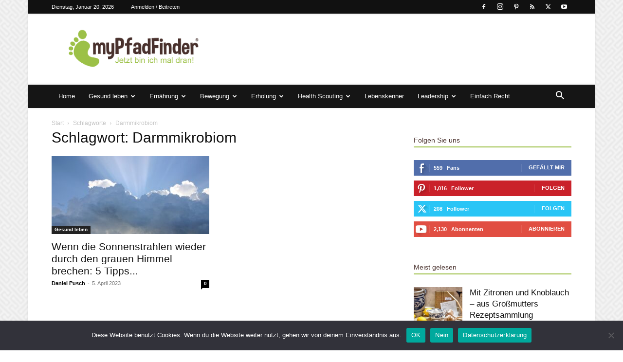

--- FILE ---
content_type: text/html; charset=UTF-8
request_url: https://mypfadfinder.com/tag/darmmikrobiom/
body_size: 35096
content:
<!doctype html >
<!--[if IE 8]>    <html class="ie8" lang="en"> <![endif]-->
<!--[if IE 9]>    <html class="ie9" lang="en"> <![endif]-->
<!--[if gt IE 8]><!--> <html lang="de"> <!--<![endif]-->
<head>
    <title>Darmmikrobiom | myPfadFinder</title>
    <meta charset="UTF-8" />
    <meta name="viewport" content="width=device-width, initial-scale=1.0">
    <link rel="pingback" href="https://mypfadfinder.com/xmlrpc.php" />
    <meta name='robots' content='max-image-preview:large' />
	<style>img:is([sizes="auto" i], [sizes^="auto," i]) { contain-intrinsic-size: 3000px 1500px }</style>
	<link rel="icon" type="image/png" href="https://mypfadfinder.com/wp-content/uploads/2020/01/favicon.png"><link rel="alternate" type="application/rss+xml" title="myPfadFinder &raquo; Feed" href="https://mypfadfinder.com/feed/" />
<link rel="alternate" type="application/rss+xml" title="myPfadFinder &raquo; Kommentar-Feed" href="https://mypfadfinder.com/comments/feed/" />
<link rel="alternate" type="application/rss+xml" title="myPfadFinder &raquo; Darmmikrobiom Schlagwort-Feed" href="https://mypfadfinder.com/tag/darmmikrobiom/feed/" />
<script type="text/javascript">
/* <![CDATA[ */
window._wpemojiSettings = {"baseUrl":"https:\/\/s.w.org\/images\/core\/emoji\/16.0.1\/72x72\/","ext":".png","svgUrl":"https:\/\/s.w.org\/images\/core\/emoji\/16.0.1\/svg\/","svgExt":".svg","source":{"concatemoji":"https:\/\/mypfadfinder.com\/wp-includes\/js\/wp-emoji-release.min.js?ver=6.8.3"}};
/*! This file is auto-generated */
!function(s,n){var o,i,e;function c(e){try{var t={supportTests:e,timestamp:(new Date).valueOf()};sessionStorage.setItem(o,JSON.stringify(t))}catch(e){}}function p(e,t,n){e.clearRect(0,0,e.canvas.width,e.canvas.height),e.fillText(t,0,0);var t=new Uint32Array(e.getImageData(0,0,e.canvas.width,e.canvas.height).data),a=(e.clearRect(0,0,e.canvas.width,e.canvas.height),e.fillText(n,0,0),new Uint32Array(e.getImageData(0,0,e.canvas.width,e.canvas.height).data));return t.every(function(e,t){return e===a[t]})}function u(e,t){e.clearRect(0,0,e.canvas.width,e.canvas.height),e.fillText(t,0,0);for(var n=e.getImageData(16,16,1,1),a=0;a<n.data.length;a++)if(0!==n.data[a])return!1;return!0}function f(e,t,n,a){switch(t){case"flag":return n(e,"\ud83c\udff3\ufe0f\u200d\u26a7\ufe0f","\ud83c\udff3\ufe0f\u200b\u26a7\ufe0f")?!1:!n(e,"\ud83c\udde8\ud83c\uddf6","\ud83c\udde8\u200b\ud83c\uddf6")&&!n(e,"\ud83c\udff4\udb40\udc67\udb40\udc62\udb40\udc65\udb40\udc6e\udb40\udc67\udb40\udc7f","\ud83c\udff4\u200b\udb40\udc67\u200b\udb40\udc62\u200b\udb40\udc65\u200b\udb40\udc6e\u200b\udb40\udc67\u200b\udb40\udc7f");case"emoji":return!a(e,"\ud83e\udedf")}return!1}function g(e,t,n,a){var r="undefined"!=typeof WorkerGlobalScope&&self instanceof WorkerGlobalScope?new OffscreenCanvas(300,150):s.createElement("canvas"),o=r.getContext("2d",{willReadFrequently:!0}),i=(o.textBaseline="top",o.font="600 32px Arial",{});return e.forEach(function(e){i[e]=t(o,e,n,a)}),i}function t(e){var t=s.createElement("script");t.src=e,t.defer=!0,s.head.appendChild(t)}"undefined"!=typeof Promise&&(o="wpEmojiSettingsSupports",i=["flag","emoji"],n.supports={everything:!0,everythingExceptFlag:!0},e=new Promise(function(e){s.addEventListener("DOMContentLoaded",e,{once:!0})}),new Promise(function(t){var n=function(){try{var e=JSON.parse(sessionStorage.getItem(o));if("object"==typeof e&&"number"==typeof e.timestamp&&(new Date).valueOf()<e.timestamp+604800&&"object"==typeof e.supportTests)return e.supportTests}catch(e){}return null}();if(!n){if("undefined"!=typeof Worker&&"undefined"!=typeof OffscreenCanvas&&"undefined"!=typeof URL&&URL.createObjectURL&&"undefined"!=typeof Blob)try{var e="postMessage("+g.toString()+"("+[JSON.stringify(i),f.toString(),p.toString(),u.toString()].join(",")+"));",a=new Blob([e],{type:"text/javascript"}),r=new Worker(URL.createObjectURL(a),{name:"wpTestEmojiSupports"});return void(r.onmessage=function(e){c(n=e.data),r.terminate(),t(n)})}catch(e){}c(n=g(i,f,p,u))}t(n)}).then(function(e){for(var t in e)n.supports[t]=e[t],n.supports.everything=n.supports.everything&&n.supports[t],"flag"!==t&&(n.supports.everythingExceptFlag=n.supports.everythingExceptFlag&&n.supports[t]);n.supports.everythingExceptFlag=n.supports.everythingExceptFlag&&!n.supports.flag,n.DOMReady=!1,n.readyCallback=function(){n.DOMReady=!0}}).then(function(){return e}).then(function(){var e;n.supports.everything||(n.readyCallback(),(e=n.source||{}).concatemoji?t(e.concatemoji):e.wpemoji&&e.twemoji&&(t(e.twemoji),t(e.wpemoji)))}))}((window,document),window._wpemojiSettings);
/* ]]> */
</script>
<style id='wp-emoji-styles-inline-css' type='text/css'>

	img.wp-smiley, img.emoji {
		display: inline !important;
		border: none !important;
		box-shadow: none !important;
		height: 1em !important;
		width: 1em !important;
		margin: 0 0.07em !important;
		vertical-align: -0.1em !important;
		background: none !important;
		padding: 0 !important;
	}
</style>
<style id='classic-theme-styles-inline-css' type='text/css'>
/*! This file is auto-generated */
.wp-block-button__link{color:#fff;background-color:#32373c;border-radius:9999px;box-shadow:none;text-decoration:none;padding:calc(.667em + 2px) calc(1.333em + 2px);font-size:1.125em}.wp-block-file__button{background:#32373c;color:#fff;text-decoration:none}
</style>
<style id='global-styles-inline-css' type='text/css'>
:root{--wp--preset--aspect-ratio--square: 1;--wp--preset--aspect-ratio--4-3: 4/3;--wp--preset--aspect-ratio--3-4: 3/4;--wp--preset--aspect-ratio--3-2: 3/2;--wp--preset--aspect-ratio--2-3: 2/3;--wp--preset--aspect-ratio--16-9: 16/9;--wp--preset--aspect-ratio--9-16: 9/16;--wp--preset--color--black: #000000;--wp--preset--color--cyan-bluish-gray: #abb8c3;--wp--preset--color--white: #ffffff;--wp--preset--color--pale-pink: #f78da7;--wp--preset--color--vivid-red: #cf2e2e;--wp--preset--color--luminous-vivid-orange: #ff6900;--wp--preset--color--luminous-vivid-amber: #fcb900;--wp--preset--color--light-green-cyan: #7bdcb5;--wp--preset--color--vivid-green-cyan: #00d084;--wp--preset--color--pale-cyan-blue: #8ed1fc;--wp--preset--color--vivid-cyan-blue: #0693e3;--wp--preset--color--vivid-purple: #9b51e0;--wp--preset--gradient--vivid-cyan-blue-to-vivid-purple: linear-gradient(135deg,rgba(6,147,227,1) 0%,rgb(155,81,224) 100%);--wp--preset--gradient--light-green-cyan-to-vivid-green-cyan: linear-gradient(135deg,rgb(122,220,180) 0%,rgb(0,208,130) 100%);--wp--preset--gradient--luminous-vivid-amber-to-luminous-vivid-orange: linear-gradient(135deg,rgba(252,185,0,1) 0%,rgba(255,105,0,1) 100%);--wp--preset--gradient--luminous-vivid-orange-to-vivid-red: linear-gradient(135deg,rgba(255,105,0,1) 0%,rgb(207,46,46) 100%);--wp--preset--gradient--very-light-gray-to-cyan-bluish-gray: linear-gradient(135deg,rgb(238,238,238) 0%,rgb(169,184,195) 100%);--wp--preset--gradient--cool-to-warm-spectrum: linear-gradient(135deg,rgb(74,234,220) 0%,rgb(151,120,209) 20%,rgb(207,42,186) 40%,rgb(238,44,130) 60%,rgb(251,105,98) 80%,rgb(254,248,76) 100%);--wp--preset--gradient--blush-light-purple: linear-gradient(135deg,rgb(255,206,236) 0%,rgb(152,150,240) 100%);--wp--preset--gradient--blush-bordeaux: linear-gradient(135deg,rgb(254,205,165) 0%,rgb(254,45,45) 50%,rgb(107,0,62) 100%);--wp--preset--gradient--luminous-dusk: linear-gradient(135deg,rgb(255,203,112) 0%,rgb(199,81,192) 50%,rgb(65,88,208) 100%);--wp--preset--gradient--pale-ocean: linear-gradient(135deg,rgb(255,245,203) 0%,rgb(182,227,212) 50%,rgb(51,167,181) 100%);--wp--preset--gradient--electric-grass: linear-gradient(135deg,rgb(202,248,128) 0%,rgb(113,206,126) 100%);--wp--preset--gradient--midnight: linear-gradient(135deg,rgb(2,3,129) 0%,rgb(40,116,252) 100%);--wp--preset--font-size--small: 11px;--wp--preset--font-size--medium: 20px;--wp--preset--font-size--large: 32px;--wp--preset--font-size--x-large: 42px;--wp--preset--font-size--regular: 15px;--wp--preset--font-size--larger: 50px;--wp--preset--spacing--20: 0.44rem;--wp--preset--spacing--30: 0.67rem;--wp--preset--spacing--40: 1rem;--wp--preset--spacing--50: 1.5rem;--wp--preset--spacing--60: 2.25rem;--wp--preset--spacing--70: 3.38rem;--wp--preset--spacing--80: 5.06rem;--wp--preset--shadow--natural: 6px 6px 9px rgba(0, 0, 0, 0.2);--wp--preset--shadow--deep: 12px 12px 50px rgba(0, 0, 0, 0.4);--wp--preset--shadow--sharp: 6px 6px 0px rgba(0, 0, 0, 0.2);--wp--preset--shadow--outlined: 6px 6px 0px -3px rgba(255, 255, 255, 1), 6px 6px rgba(0, 0, 0, 1);--wp--preset--shadow--crisp: 6px 6px 0px rgba(0, 0, 0, 1);}:where(.is-layout-flex){gap: 0.5em;}:where(.is-layout-grid){gap: 0.5em;}body .is-layout-flex{display: flex;}.is-layout-flex{flex-wrap: wrap;align-items: center;}.is-layout-flex > :is(*, div){margin: 0;}body .is-layout-grid{display: grid;}.is-layout-grid > :is(*, div){margin: 0;}:where(.wp-block-columns.is-layout-flex){gap: 2em;}:where(.wp-block-columns.is-layout-grid){gap: 2em;}:where(.wp-block-post-template.is-layout-flex){gap: 1.25em;}:where(.wp-block-post-template.is-layout-grid){gap: 1.25em;}.has-black-color{color: var(--wp--preset--color--black) !important;}.has-cyan-bluish-gray-color{color: var(--wp--preset--color--cyan-bluish-gray) !important;}.has-white-color{color: var(--wp--preset--color--white) !important;}.has-pale-pink-color{color: var(--wp--preset--color--pale-pink) !important;}.has-vivid-red-color{color: var(--wp--preset--color--vivid-red) !important;}.has-luminous-vivid-orange-color{color: var(--wp--preset--color--luminous-vivid-orange) !important;}.has-luminous-vivid-amber-color{color: var(--wp--preset--color--luminous-vivid-amber) !important;}.has-light-green-cyan-color{color: var(--wp--preset--color--light-green-cyan) !important;}.has-vivid-green-cyan-color{color: var(--wp--preset--color--vivid-green-cyan) !important;}.has-pale-cyan-blue-color{color: var(--wp--preset--color--pale-cyan-blue) !important;}.has-vivid-cyan-blue-color{color: var(--wp--preset--color--vivid-cyan-blue) !important;}.has-vivid-purple-color{color: var(--wp--preset--color--vivid-purple) !important;}.has-black-background-color{background-color: var(--wp--preset--color--black) !important;}.has-cyan-bluish-gray-background-color{background-color: var(--wp--preset--color--cyan-bluish-gray) !important;}.has-white-background-color{background-color: var(--wp--preset--color--white) !important;}.has-pale-pink-background-color{background-color: var(--wp--preset--color--pale-pink) !important;}.has-vivid-red-background-color{background-color: var(--wp--preset--color--vivid-red) !important;}.has-luminous-vivid-orange-background-color{background-color: var(--wp--preset--color--luminous-vivid-orange) !important;}.has-luminous-vivid-amber-background-color{background-color: var(--wp--preset--color--luminous-vivid-amber) !important;}.has-light-green-cyan-background-color{background-color: var(--wp--preset--color--light-green-cyan) !important;}.has-vivid-green-cyan-background-color{background-color: var(--wp--preset--color--vivid-green-cyan) !important;}.has-pale-cyan-blue-background-color{background-color: var(--wp--preset--color--pale-cyan-blue) !important;}.has-vivid-cyan-blue-background-color{background-color: var(--wp--preset--color--vivid-cyan-blue) !important;}.has-vivid-purple-background-color{background-color: var(--wp--preset--color--vivid-purple) !important;}.has-black-border-color{border-color: var(--wp--preset--color--black) !important;}.has-cyan-bluish-gray-border-color{border-color: var(--wp--preset--color--cyan-bluish-gray) !important;}.has-white-border-color{border-color: var(--wp--preset--color--white) !important;}.has-pale-pink-border-color{border-color: var(--wp--preset--color--pale-pink) !important;}.has-vivid-red-border-color{border-color: var(--wp--preset--color--vivid-red) !important;}.has-luminous-vivid-orange-border-color{border-color: var(--wp--preset--color--luminous-vivid-orange) !important;}.has-luminous-vivid-amber-border-color{border-color: var(--wp--preset--color--luminous-vivid-amber) !important;}.has-light-green-cyan-border-color{border-color: var(--wp--preset--color--light-green-cyan) !important;}.has-vivid-green-cyan-border-color{border-color: var(--wp--preset--color--vivid-green-cyan) !important;}.has-pale-cyan-blue-border-color{border-color: var(--wp--preset--color--pale-cyan-blue) !important;}.has-vivid-cyan-blue-border-color{border-color: var(--wp--preset--color--vivid-cyan-blue) !important;}.has-vivid-purple-border-color{border-color: var(--wp--preset--color--vivid-purple) !important;}.has-vivid-cyan-blue-to-vivid-purple-gradient-background{background: var(--wp--preset--gradient--vivid-cyan-blue-to-vivid-purple) !important;}.has-light-green-cyan-to-vivid-green-cyan-gradient-background{background: var(--wp--preset--gradient--light-green-cyan-to-vivid-green-cyan) !important;}.has-luminous-vivid-amber-to-luminous-vivid-orange-gradient-background{background: var(--wp--preset--gradient--luminous-vivid-amber-to-luminous-vivid-orange) !important;}.has-luminous-vivid-orange-to-vivid-red-gradient-background{background: var(--wp--preset--gradient--luminous-vivid-orange-to-vivid-red) !important;}.has-very-light-gray-to-cyan-bluish-gray-gradient-background{background: var(--wp--preset--gradient--very-light-gray-to-cyan-bluish-gray) !important;}.has-cool-to-warm-spectrum-gradient-background{background: var(--wp--preset--gradient--cool-to-warm-spectrum) !important;}.has-blush-light-purple-gradient-background{background: var(--wp--preset--gradient--blush-light-purple) !important;}.has-blush-bordeaux-gradient-background{background: var(--wp--preset--gradient--blush-bordeaux) !important;}.has-luminous-dusk-gradient-background{background: var(--wp--preset--gradient--luminous-dusk) !important;}.has-pale-ocean-gradient-background{background: var(--wp--preset--gradient--pale-ocean) !important;}.has-electric-grass-gradient-background{background: var(--wp--preset--gradient--electric-grass) !important;}.has-midnight-gradient-background{background: var(--wp--preset--gradient--midnight) !important;}.has-small-font-size{font-size: var(--wp--preset--font-size--small) !important;}.has-medium-font-size{font-size: var(--wp--preset--font-size--medium) !important;}.has-large-font-size{font-size: var(--wp--preset--font-size--large) !important;}.has-x-large-font-size{font-size: var(--wp--preset--font-size--x-large) !important;}
:where(.wp-block-post-template.is-layout-flex){gap: 1.25em;}:where(.wp-block-post-template.is-layout-grid){gap: 1.25em;}
:where(.wp-block-columns.is-layout-flex){gap: 2em;}:where(.wp-block-columns.is-layout-grid){gap: 2em;}
:root :where(.wp-block-pullquote){font-size: 1.5em;line-height: 1.6;}
</style>
<link rel='stylesheet' id='cookie-notice-front-css' href='https://mypfadfinder.com/wp-content/plugins/cookie-notice/css/front.min.css?ver=2.5.9' type='text/css' media='all' />
<link rel='stylesheet' id='ppress-frontend-css' href='https://mypfadfinder.com/wp-content/plugins/wp-user-avatar/assets/css/frontend.min.css?ver=4.16.7' type='text/css' media='all' />
<link rel='stylesheet' id='ppress-flatpickr-css' href='https://mypfadfinder.com/wp-content/plugins/wp-user-avatar/assets/flatpickr/flatpickr.min.css?ver=4.16.7' type='text/css' media='all' />
<link rel='stylesheet' id='ppress-select2-css' href='https://mypfadfinder.com/wp-content/plugins/wp-user-avatar/assets/select2/select2.min.css?ver=6.8.3' type='text/css' media='all' />
<link rel='stylesheet' id='td-plugin-newsletter-css' href='https://mypfadfinder.com/wp-content/plugins/td-newsletter/style.css?ver=12.6.8' type='text/css' media='all' />
<link rel='stylesheet' id='td-plugin-multi-purpose-css' href='https://mypfadfinder.com/wp-content/plugins/td-composer/td-multi-purpose/style.css?ver=def8edc4e13d95bdf49953a9dce2f608' type='text/css' media='all' />
<link rel='stylesheet' id='td-theme-css' href='https://mypfadfinder.com/wp-content/themes/Newspaper/style.css?ver=12.6.8' type='text/css' media='all' />
<style id='td-theme-inline-css' type='text/css'>@media (max-width:767px){.td-header-desktop-wrap{display:none}}@media (min-width:767px){.td-header-mobile-wrap{display:none}}</style>
<link rel='stylesheet' id='td-legacy-framework-front-style-css' href='https://mypfadfinder.com/wp-content/plugins/td-composer/legacy/Newspaper/assets/css/td_legacy_main.css?ver=def8edc4e13d95bdf49953a9dce2f608' type='text/css' media='all' />
<link rel='stylesheet' id='td-standard-pack-framework-front-style-css' href='https://mypfadfinder.com/wp-content/plugins/td-standard-pack/Newspaper/assets/css/td_standard_pack_main.css?ver=1b3d5bf2c64738aa07b4643e31257da9' type='text/css' media='all' />
<link rel='stylesheet' id='td-theme-demo-style-css' href='https://mypfadfinder.com/wp-content/plugins/td-composer/legacy/Newspaper/includes/demos/magazine/demo_style.css?ver=12.6.8' type='text/css' media='all' />
<script type="text/javascript" src="https://mypfadfinder.com/wp-includes/js/jquery/jquery.min.js?ver=3.7.1" id="jquery-core-js"></script>
<script type="text/javascript" src="https://mypfadfinder.com/wp-includes/js/jquery/jquery-migrate.min.js?ver=3.4.1" id="jquery-migrate-js"></script>
<script type="text/javascript" src="https://mypfadfinder.com/wp-content/plugins/wp-user-avatar/assets/flatpickr/flatpickr.min.js?ver=4.16.7" id="ppress-flatpickr-js"></script>
<script type="text/javascript" src="https://mypfadfinder.com/wp-content/plugins/wp-user-avatar/assets/select2/select2.min.js?ver=4.16.7" id="ppress-select2-js"></script>
<link rel="https://api.w.org/" href="https://mypfadfinder.com/wp-json/" /><link rel="alternate" title="JSON" type="application/json" href="https://mypfadfinder.com/wp-json/wp/v2/tags/14195" /><link rel="EditURI" type="application/rsd+xml" title="RSD" href="https://mypfadfinder.com/xmlrpc.php?rsd" />
<meta name="generator" content="WordPress 6.8.3" />

<!-- JS generated by theme -->

<script type="text/javascript" id="td-generated-header-js">
    
    

	    var tdBlocksArray = []; //here we store all the items for the current page

	    // td_block class - each ajax block uses a object of this class for requests
	    function tdBlock() {
		    this.id = '';
		    this.block_type = 1; //block type id (1-234 etc)
		    this.atts = '';
		    this.td_column_number = '';
		    this.td_current_page = 1; //
		    this.post_count = 0; //from wp
		    this.found_posts = 0; //from wp
		    this.max_num_pages = 0; //from wp
		    this.td_filter_value = ''; //current live filter value
		    this.is_ajax_running = false;
		    this.td_user_action = ''; // load more or infinite loader (used by the animation)
		    this.header_color = '';
		    this.ajax_pagination_infinite_stop = ''; //show load more at page x
	    }

        // td_js_generator - mini detector
        ( function () {
            var htmlTag = document.getElementsByTagName("html")[0];

	        if ( navigator.userAgent.indexOf("MSIE 10.0") > -1 ) {
                htmlTag.className += ' ie10';
            }

            if ( !!navigator.userAgent.match(/Trident.*rv\:11\./) ) {
                htmlTag.className += ' ie11';
            }

	        if ( navigator.userAgent.indexOf("Edge") > -1 ) {
                htmlTag.className += ' ieEdge';
            }

            if ( /(iPad|iPhone|iPod)/g.test(navigator.userAgent) ) {
                htmlTag.className += ' td-md-is-ios';
            }

            var user_agent = navigator.userAgent.toLowerCase();
            if ( user_agent.indexOf("android") > -1 ) {
                htmlTag.className += ' td-md-is-android';
            }

            if ( -1 !== navigator.userAgent.indexOf('Mac OS X')  ) {
                htmlTag.className += ' td-md-is-os-x';
            }

            if ( /chrom(e|ium)/.test(navigator.userAgent.toLowerCase()) ) {
               htmlTag.className += ' td-md-is-chrome';
            }

            if ( -1 !== navigator.userAgent.indexOf('Firefox') ) {
                htmlTag.className += ' td-md-is-firefox';
            }

            if ( -1 !== navigator.userAgent.indexOf('Safari') && -1 === navigator.userAgent.indexOf('Chrome') ) {
                htmlTag.className += ' td-md-is-safari';
            }

            if( -1 !== navigator.userAgent.indexOf('IEMobile') ){
                htmlTag.className += ' td-md-is-iemobile';
            }

        })();

        var tdLocalCache = {};

        ( function () {
            "use strict";

            tdLocalCache = {
                data: {},
                remove: function (resource_id) {
                    delete tdLocalCache.data[resource_id];
                },
                exist: function (resource_id) {
                    return tdLocalCache.data.hasOwnProperty(resource_id) && tdLocalCache.data[resource_id] !== null;
                },
                get: function (resource_id) {
                    return tdLocalCache.data[resource_id];
                },
                set: function (resource_id, cachedData) {
                    tdLocalCache.remove(resource_id);
                    tdLocalCache.data[resource_id] = cachedData;
                }
            };
        })();

    
    
var td_viewport_interval_list=[{"limitBottom":767,"sidebarWidth":228},{"limitBottom":1018,"sidebarWidth":300},{"limitBottom":1140,"sidebarWidth":324}];
var tds_general_modal_image="yes";
var tdc_is_installed="yes";
var td_ajax_url="https:\/\/mypfadfinder.com\/wp-admin\/admin-ajax.php?td_theme_name=Newspaper&v=12.6.8";
var td_get_template_directory_uri="https:\/\/mypfadfinder.com\/wp-content\/plugins\/td-composer\/legacy\/common";
var tds_snap_menu="smart_snap_always";
var tds_logo_on_sticky="show";
var tds_header_style="3";
var td_please_wait="Bitte warten...";
var td_email_user_pass_incorrect="Benutzername oder Passwort falsch!";
var td_email_user_incorrect="E-Mail-Adresse oder Benutzername falsch!";
var td_email_incorrect="E-Mail-Adresse nicht korrekt!";
var td_user_incorrect="Username incorrect!";
var td_email_user_empty="Email or username empty!";
var td_pass_empty="Pass empty!";
var td_pass_pattern_incorrect="Invalid Pass Pattern!";
var td_retype_pass_incorrect="Retyped Pass incorrect!";
var tds_more_articles_on_post_enable="";
var tds_more_articles_on_post_time_to_wait="";
var tds_more_articles_on_post_pages_distance_from_top=0;
var tds_captcha="";
var tds_theme_color_site_wide="#9cbf47";
var tds_smart_sidebar="enabled";
var tdThemeName="Newspaper";
var tdThemeNameWl="Newspaper";
var td_magnific_popup_translation_tPrev="Vorherige (Pfeiltaste links)";
var td_magnific_popup_translation_tNext="Weiter (rechte Pfeiltaste)";
var td_magnific_popup_translation_tCounter="%curr% von %total%";
var td_magnific_popup_translation_ajax_tError="Der Inhalt von %url% konnte nicht geladen werden.";
var td_magnific_popup_translation_image_tError="Das Bild #%curr% konnte nicht geladen werden.";
var tdBlockNonce="7d38722c42";
var tdMobileMenu="enabled";
var tdMobileSearch="enabled";
var tdDateNamesI18n={"month_names":["Januar","Februar","M\u00e4rz","April","Mai","Juni","Juli","August","September","Oktober","November","Dezember"],"month_names_short":["Jan.","Feb.","M\u00e4rz","Apr.","Mai","Juni","Juli","Aug.","Sep.","Okt.","Nov.","Dez."],"day_names":["Sonntag","Montag","Dienstag","Mittwoch","Donnerstag","Freitag","Samstag"],"day_names_short":["So.","Mo.","Di.","Mi.","Do.","Fr.","Sa."]};
var tdb_modal_confirm="Speichern";
var tdb_modal_cancel="Stornieren";
var tdb_modal_confirm_alt="Ja";
var tdb_modal_cancel_alt="NEIN";
var td_deploy_mode="deploy";
var td_ad_background_click_link="";
var td_ad_background_click_target="_blank";
</script>


<!-- Header style compiled by theme -->

<style>.td-module-exclusive .td-module-title a:before{content:'EXKLUSIV'}.td-header-wrap .black-menu .sf-menu>.current-menu-item>a,.td-header-wrap .black-menu .sf-menu>.current-menu-ancestor>a,.td-header-wrap .black-menu .sf-menu>.current-category-ancestor>a,.td-header-wrap .black-menu .sf-menu>li>a:hover,.td-header-wrap .black-menu .sf-menu>.sfHover>a,.sf-menu>.current-menu-item>a:after,.sf-menu>.current-menu-ancestor>a:after,.sf-menu>.current-category-ancestor>a:after,.sf-menu>li:hover>a:after,.sf-menu>.sfHover>a:after,.header-search-wrap .td-drop-down-search:after,.header-search-wrap .td-drop-down-search .btn:hover,input[type=submit]:hover,.td-read-more a,.td-post-category:hover,body .td_top_authors .td-active .td-author-post-count,body .td_top_authors .td-active .td-author-comments-count,body .td_top_authors .td_mod_wrap:hover .td-author-post-count,body .td_top_authors .td_mod_wrap:hover .td-author-comments-count,.td-404-sub-sub-title a:hover,.td-search-form-widget .wpb_button:hover,.td-rating-bar-wrap div,.dropcap,.td_wrapper_video_playlist .td_video_controls_playlist_wrapper,.wpb_default,.wpb_default:hover,.td-left-smart-list:hover,.td-right-smart-list:hover,#bbpress-forums button:hover,.bbp_widget_login .button:hover,.td-footer-wrapper .td-post-category,.td-footer-wrapper .widget_product_search input[type="submit"]:hover,.single-product .product .summary .cart .button:hover,.td-next-prev-wrap a:hover,.td-load-more-wrap a:hover,.td-post-small-box a:hover,.page-nav .current,.page-nav:first-child>div,#bbpress-forums .bbp-pagination .current,#bbpress-forums #bbp-single-user-details #bbp-user-navigation li.current a,.td-theme-slider:hover .slide-meta-cat a,a.vc_btn-black:hover,.td-trending-now-wrapper:hover .td-trending-now-title,.td-scroll-up,.td-smart-list-button:hover,.td-weather-information:before,.td-weather-week:before,.td_block_exchange .td-exchange-header:before,.td-pulldown-syle-2 .td-subcat-dropdown ul:after,.td_block_template_9 .td-block-title:after,.td_block_template_15 .td-block-title:before,div.wpforms-container .wpforms-form div.wpforms-submit-container button[type=submit],.td-close-video-fixed{background-color:#9cbf47}.td_block_template_4 .td-related-title .td-cur-simple-item:before{border-color:#9cbf47 transparent transparent transparent!important}.td_block_template_4 .td-related-title .td-cur-simple-item,.td_block_template_3 .td-related-title .td-cur-simple-item,.td_block_template_9 .td-related-title:after{background-color:#9cbf47}a,cite a:hover,.td-page-content blockquote p,.td-post-content blockquote p,.mce-content-body blockquote p,.comment-content blockquote p,.wpb_text_column blockquote p,.td_block_text_with_title blockquote p,.td_module_wrap:hover .entry-title a,.td-subcat-filter .td-subcat-list a:hover,.td-subcat-filter .td-subcat-dropdown a:hover,.td_quote_on_blocks,.dropcap2,.dropcap3,body .td_top_authors .td-active .td-authors-name a,body .td_top_authors .td_mod_wrap:hover .td-authors-name a,.td-post-next-prev-content a:hover,.author-box-wrap .td-author-social a:hover,.td-author-name a:hover,.td-author-url a:hover,.comment-reply-link:hover,.logged-in-as a:hover,#cancel-comment-reply-link:hover,.td-search-query,.widget a:hover,.td_wp_recentcomments a:hover,.archive .widget_archive .current,.archive .widget_archive .current a,.widget_calendar tfoot a:hover,#bbpress-forums li.bbp-header .bbp-reply-content span a:hover,#bbpress-forums .bbp-forum-freshness a:hover,#bbpress-forums .bbp-topic-freshness a:hover,#bbpress-forums .bbp-forums-list li a:hover,#bbpress-forums .bbp-forum-title:hover,#bbpress-forums .bbp-topic-permalink:hover,#bbpress-forums .bbp-topic-started-by a:hover,#bbpress-forums .bbp-topic-started-in a:hover,#bbpress-forums .bbp-body .super-sticky li.bbp-topic-title .bbp-topic-permalink,#bbpress-forums .bbp-body .sticky li.bbp-topic-title .bbp-topic-permalink,.widget_display_replies .bbp-author-name,.widget_display_topics .bbp-author-name,.td-subfooter-menu li a:hover,a.vc_btn-black:hover,.td-smart-list-dropdown-wrap .td-smart-list-button:hover,.td-instagram-user a,.td-block-title-wrap .td-wrapper-pulldown-filter .td-pulldown-filter-display-option:hover,.td-block-title-wrap .td-wrapper-pulldown-filter .td-pulldown-filter-display-option:hover i,.td-block-title-wrap .td-wrapper-pulldown-filter .td-pulldown-filter-link:hover,.td-block-title-wrap .td-wrapper-pulldown-filter .td-pulldown-filter-item .td-cur-simple-item,.td-pulldown-syle-2 .td-subcat-dropdown:hover .td-subcat-more span,.td-pulldown-syle-2 .td-subcat-dropdown:hover .td-subcat-more i,.td-pulldown-syle-3 .td-subcat-dropdown:hover .td-subcat-more span,.td-pulldown-syle-3 .td-subcat-dropdown:hover .td-subcat-more i,.td_block_template_2 .td-related-title .td-cur-simple-item,.td_block_template_5 .td-related-title .td-cur-simple-item,.td_block_template_6 .td-related-title .td-cur-simple-item,.td_block_template_7 .td-related-title .td-cur-simple-item,.td_block_template_8 .td-related-title .td-cur-simple-item,.td_block_template_9 .td-related-title .td-cur-simple-item,.td_block_template_10 .td-related-title .td-cur-simple-item,.td_block_template_11 .td-related-title .td-cur-simple-item,.td_block_template_12 .td-related-title .td-cur-simple-item,.td_block_template_13 .td-related-title .td-cur-simple-item,.td_block_template_14 .td-related-title .td-cur-simple-item,.td_block_template_15 .td-related-title .td-cur-simple-item,.td_block_template_16 .td-related-title .td-cur-simple-item,.td_block_template_17 .td-related-title .td-cur-simple-item,.td-theme-wrap .sf-menu ul .td-menu-item>a:hover,.td-theme-wrap .sf-menu ul .sfHover>a,.td-theme-wrap .sf-menu ul .current-menu-ancestor>a,.td-theme-wrap .sf-menu ul .current-category-ancestor>a,.td-theme-wrap .sf-menu ul .current-menu-item>a,.td_outlined_btn,body .td_block_categories_tags .td-ct-item:hover,body .td_block_list_menu li.current-menu-item>a,body .td_block_list_menu li.current-menu-ancestor>a,body .td_block_list_menu li.current-category-ancestor>a{color:#9cbf47}a.vc_btn-black.vc_btn_square_outlined:hover,a.vc_btn-black.vc_btn_outlined:hover{color:#9cbf47!important}.td-next-prev-wrap a:hover,.td-load-more-wrap a:hover,.td-post-small-box a:hover,.page-nav .current,.page-nav:first-child>div,#bbpress-forums .bbp-pagination .current,.post .td_quote_box,.page .td_quote_box,a.vc_btn-black:hover,.td_block_template_5 .td-block-title>*,.td_outlined_btn{border-color:#9cbf47}.td_wrapper_video_playlist .td_video_currently_playing:after{border-color:#9cbf47!important}.header-search-wrap .td-drop-down-search:before{border-color:transparent transparent #9cbf47 transparent}.block-title>span,.block-title>a,.block-title>label,.widgettitle,.widgettitle:after,body .td-trending-now-title,.td-trending-now-wrapper:hover .td-trending-now-title,.wpb_tabs li.ui-tabs-active a,.wpb_tabs li:hover a,.vc_tta-container .vc_tta-color-grey.vc_tta-tabs-position-top.vc_tta-style-classic .vc_tta-tabs-container .vc_tta-tab.vc_active>a,.vc_tta-container .vc_tta-color-grey.vc_tta-tabs-position-top.vc_tta-style-classic .vc_tta-tabs-container .vc_tta-tab:hover>a,.td_block_template_1 .td-related-title .td-cur-simple-item,.td-subcat-filter .td-subcat-dropdown:hover .td-subcat-more,.td_3D_btn,.td_shadow_btn,.td_default_btn,.td_round_btn,.td_outlined_btn:hover{background-color:#9cbf47}.block-title,.td_block_template_1 .td-related-title,.wpb_tabs .wpb_tabs_nav,.vc_tta-container .vc_tta-color-grey.vc_tta-tabs-position-top.vc_tta-style-classic .vc_tta-tabs-container{border-color:#9cbf47}.td_block_wrap .td-subcat-item a.td-cur-simple-item{color:#9cbf47}.td-grid-style-4 .entry-title{background-color:rgba(156,191,71,0.7)}.td-theme-wrap .block-title>span,.td-theme-wrap .block-title>span>a,.td-theme-wrap .widget_rss .block-title .rsswidget,.td-theme-wrap .block-title>a,.widgettitle,.widgettitle>a,body .td-trending-now-title,.wpb_tabs li.ui-tabs-active a,.wpb_tabs li:hover a,.vc_tta-container .vc_tta-color-grey.vc_tta-tabs-position-top.vc_tta-style-classic .vc_tta-tabs-container .vc_tta-tab.vc_active>a,.vc_tta-container .vc_tta-color-grey.vc_tta-tabs-position-top.vc_tta-style-classic .vc_tta-tabs-container .vc_tta-tab:hover>a,.td-related-title .td-cur-simple-item,.td-theme-wrap .td_block_template_2 .td-block-title>*,.td-theme-wrap .td_block_template_3 .td-block-title>*,.td-theme-wrap .td_block_template_4 .td-block-title>*,.td-theme-wrap .td_block_template_5 .td-block-title>*,.td-theme-wrap .td_block_template_6 .td-block-title>*,.td-theme-wrap .td_block_template_6 .td-block-title:before,.td-theme-wrap .td_block_template_7 .td-block-title>*,.td-theme-wrap .td_block_template_8 .td-block-title>*,.td-theme-wrap .td_block_template_9 .td-block-title>*,.td-theme-wrap .td_block_template_10 .td-block-title>*,.td-theme-wrap .td_block_template_11 .td-block-title>*,.td-theme-wrap .td_block_template_12 .td-block-title>*,.td-theme-wrap .td_block_template_13 .td-block-title>span,.td-theme-wrap .td_block_template_13 .td-block-title>a,.td-theme-wrap .td_block_template_14 .td-block-title>*,.td-theme-wrap .td_block_template_14 .td-block-title-wrap .td-wrapper-pulldown-filter .td-pulldown-filter-display-option,.td-theme-wrap .td_block_template_14 .td-block-title-wrap .td-wrapper-pulldown-filter .td-pulldown-filter-display-option i,.td-theme-wrap .td_block_template_14 .td-block-title-wrap .td-wrapper-pulldown-filter .td-pulldown-filter-display-option:hover,.td-theme-wrap .td_block_template_14 .td-block-title-wrap .td-wrapper-pulldown-filter .td-pulldown-filter-display-option:hover i,.td-theme-wrap .td_block_template_15 .td-block-title>*,.td-theme-wrap .td_block_template_15 .td-block-title-wrap .td-wrapper-pulldown-filter,.td-theme-wrap .td_block_template_15 .td-block-title-wrap .td-wrapper-pulldown-filter i,.td-theme-wrap .td_block_template_16 .td-block-title>*,.td-theme-wrap .td_block_template_17 .td-block-title>*{color:#49312d}.td-menu-background:before,.td-search-background:before{background:#9cbf47;background:-moz-linear-gradient(top,#9cbf47 0%,rgba(18,129,153,0.85) 100%);background:-webkit-gradient(left top,left bottom,color-stop(0%,#9cbf47),color-stop(100%,rgba(18,129,153,0.85)));background:-webkit-linear-gradient(top,#9cbf47 0%,rgba(18,129,153,0.85) 100%);background:-o-linear-gradient(top,#9cbf47 0%,rgba(18,129,153,0.85) 100%);background:-ms-linear-gradient(top,#9cbf47 0%,rgba(18,129,153,0.85) 100%);background:linear-gradient(to bottom,#9cbf47 0%,rgba(18,129,153,0.85) 100%);filter:progid:DXImageTransform.Microsoft.gradient(startColorstr='#9cbf47',endColorstr='rgba(18,129,153,0.85)',GradientType=0)}.td-mobile-content .current-menu-item>a,.td-mobile-content .current-menu-ancestor>a,.td-mobile-content .current-category-ancestor>a,#td-mobile-nav .td-menu-login-section a:hover,#td-mobile-nav .td-register-section a:hover,#td-mobile-nav .td-menu-socials-wrap a:hover i,.td-search-close a:hover i{color:#e9ed6c}.td-menu-background,.td-search-background{background-image:url('https://mypfadfinder.com/wp-content/uploads/2017/08/footer-bg.jpg')}ul.sf-menu>.menu-item>a{font-size:13px;font-weight:normal;text-transform:none}.white-popup-block:after{background:rgba(69,132,112,0.8);background:-moz-linear-gradient(45deg,rgba(69,132,112,0.8) 0%,rgba(18,129,153,0.85) 100%);background:-webkit-gradient(left bottom,right top,color-stop(0%,rgba(69,132,112,0.8)),color-stop(100%,rgba(18,129,153,0.85)));background:-webkit-linear-gradient(45deg,rgba(69,132,112,0.8) 0%,rgba(18,129,153,0.85) 100%);background:linear-gradient(45deg,rgba(69,132,112,0.8) 0%,rgba(18,129,153,0.85) 100%)}.white-popup-block:before{background-image:url('https://mypfadfinder.com/wp-content/uploads/2017/08/footer-bg.jpg')}body{background-image:url("https://mypfadfinder.com/wp-content/uploads/2021/11/background.png")}.td-module-exclusive .td-module-title a:before{content:'EXKLUSIV'}.td-header-wrap .black-menu .sf-menu>.current-menu-item>a,.td-header-wrap .black-menu .sf-menu>.current-menu-ancestor>a,.td-header-wrap .black-menu .sf-menu>.current-category-ancestor>a,.td-header-wrap .black-menu .sf-menu>li>a:hover,.td-header-wrap .black-menu .sf-menu>.sfHover>a,.sf-menu>.current-menu-item>a:after,.sf-menu>.current-menu-ancestor>a:after,.sf-menu>.current-category-ancestor>a:after,.sf-menu>li:hover>a:after,.sf-menu>.sfHover>a:after,.header-search-wrap .td-drop-down-search:after,.header-search-wrap .td-drop-down-search .btn:hover,input[type=submit]:hover,.td-read-more a,.td-post-category:hover,body .td_top_authors .td-active .td-author-post-count,body .td_top_authors .td-active .td-author-comments-count,body .td_top_authors .td_mod_wrap:hover .td-author-post-count,body .td_top_authors .td_mod_wrap:hover .td-author-comments-count,.td-404-sub-sub-title a:hover,.td-search-form-widget .wpb_button:hover,.td-rating-bar-wrap div,.dropcap,.td_wrapper_video_playlist .td_video_controls_playlist_wrapper,.wpb_default,.wpb_default:hover,.td-left-smart-list:hover,.td-right-smart-list:hover,#bbpress-forums button:hover,.bbp_widget_login .button:hover,.td-footer-wrapper .td-post-category,.td-footer-wrapper .widget_product_search input[type="submit"]:hover,.single-product .product .summary .cart .button:hover,.td-next-prev-wrap a:hover,.td-load-more-wrap a:hover,.td-post-small-box a:hover,.page-nav .current,.page-nav:first-child>div,#bbpress-forums .bbp-pagination .current,#bbpress-forums #bbp-single-user-details #bbp-user-navigation li.current a,.td-theme-slider:hover .slide-meta-cat a,a.vc_btn-black:hover,.td-trending-now-wrapper:hover .td-trending-now-title,.td-scroll-up,.td-smart-list-button:hover,.td-weather-information:before,.td-weather-week:before,.td_block_exchange .td-exchange-header:before,.td-pulldown-syle-2 .td-subcat-dropdown ul:after,.td_block_template_9 .td-block-title:after,.td_block_template_15 .td-block-title:before,div.wpforms-container .wpforms-form div.wpforms-submit-container button[type=submit],.td-close-video-fixed{background-color:#9cbf47}.td_block_template_4 .td-related-title .td-cur-simple-item:before{border-color:#9cbf47 transparent transparent transparent!important}.td_block_template_4 .td-related-title .td-cur-simple-item,.td_block_template_3 .td-related-title .td-cur-simple-item,.td_block_template_9 .td-related-title:after{background-color:#9cbf47}a,cite a:hover,.td-page-content blockquote p,.td-post-content blockquote p,.mce-content-body blockquote p,.comment-content blockquote p,.wpb_text_column blockquote p,.td_block_text_with_title blockquote p,.td_module_wrap:hover .entry-title a,.td-subcat-filter .td-subcat-list a:hover,.td-subcat-filter .td-subcat-dropdown a:hover,.td_quote_on_blocks,.dropcap2,.dropcap3,body .td_top_authors .td-active .td-authors-name a,body .td_top_authors .td_mod_wrap:hover .td-authors-name a,.td-post-next-prev-content a:hover,.author-box-wrap .td-author-social a:hover,.td-author-name a:hover,.td-author-url a:hover,.comment-reply-link:hover,.logged-in-as a:hover,#cancel-comment-reply-link:hover,.td-search-query,.widget a:hover,.td_wp_recentcomments a:hover,.archive .widget_archive .current,.archive .widget_archive .current a,.widget_calendar tfoot a:hover,#bbpress-forums li.bbp-header .bbp-reply-content span a:hover,#bbpress-forums .bbp-forum-freshness a:hover,#bbpress-forums .bbp-topic-freshness a:hover,#bbpress-forums .bbp-forums-list li a:hover,#bbpress-forums .bbp-forum-title:hover,#bbpress-forums .bbp-topic-permalink:hover,#bbpress-forums .bbp-topic-started-by a:hover,#bbpress-forums .bbp-topic-started-in a:hover,#bbpress-forums .bbp-body .super-sticky li.bbp-topic-title .bbp-topic-permalink,#bbpress-forums .bbp-body .sticky li.bbp-topic-title .bbp-topic-permalink,.widget_display_replies .bbp-author-name,.widget_display_topics .bbp-author-name,.td-subfooter-menu li a:hover,a.vc_btn-black:hover,.td-smart-list-dropdown-wrap .td-smart-list-button:hover,.td-instagram-user a,.td-block-title-wrap .td-wrapper-pulldown-filter .td-pulldown-filter-display-option:hover,.td-block-title-wrap .td-wrapper-pulldown-filter .td-pulldown-filter-display-option:hover i,.td-block-title-wrap .td-wrapper-pulldown-filter .td-pulldown-filter-link:hover,.td-block-title-wrap .td-wrapper-pulldown-filter .td-pulldown-filter-item .td-cur-simple-item,.td-pulldown-syle-2 .td-subcat-dropdown:hover .td-subcat-more span,.td-pulldown-syle-2 .td-subcat-dropdown:hover .td-subcat-more i,.td-pulldown-syle-3 .td-subcat-dropdown:hover .td-subcat-more span,.td-pulldown-syle-3 .td-subcat-dropdown:hover .td-subcat-more i,.td_block_template_2 .td-related-title .td-cur-simple-item,.td_block_template_5 .td-related-title .td-cur-simple-item,.td_block_template_6 .td-related-title .td-cur-simple-item,.td_block_template_7 .td-related-title .td-cur-simple-item,.td_block_template_8 .td-related-title .td-cur-simple-item,.td_block_template_9 .td-related-title .td-cur-simple-item,.td_block_template_10 .td-related-title .td-cur-simple-item,.td_block_template_11 .td-related-title .td-cur-simple-item,.td_block_template_12 .td-related-title .td-cur-simple-item,.td_block_template_13 .td-related-title .td-cur-simple-item,.td_block_template_14 .td-related-title .td-cur-simple-item,.td_block_template_15 .td-related-title .td-cur-simple-item,.td_block_template_16 .td-related-title .td-cur-simple-item,.td_block_template_17 .td-related-title .td-cur-simple-item,.td-theme-wrap .sf-menu ul .td-menu-item>a:hover,.td-theme-wrap .sf-menu ul .sfHover>a,.td-theme-wrap .sf-menu ul .current-menu-ancestor>a,.td-theme-wrap .sf-menu ul .current-category-ancestor>a,.td-theme-wrap .sf-menu ul .current-menu-item>a,.td_outlined_btn,body .td_block_categories_tags .td-ct-item:hover,body .td_block_list_menu li.current-menu-item>a,body .td_block_list_menu li.current-menu-ancestor>a,body .td_block_list_menu li.current-category-ancestor>a{color:#9cbf47}a.vc_btn-black.vc_btn_square_outlined:hover,a.vc_btn-black.vc_btn_outlined:hover{color:#9cbf47!important}.td-next-prev-wrap a:hover,.td-load-more-wrap a:hover,.td-post-small-box a:hover,.page-nav .current,.page-nav:first-child>div,#bbpress-forums .bbp-pagination .current,.post .td_quote_box,.page .td_quote_box,a.vc_btn-black:hover,.td_block_template_5 .td-block-title>*,.td_outlined_btn{border-color:#9cbf47}.td_wrapper_video_playlist .td_video_currently_playing:after{border-color:#9cbf47!important}.header-search-wrap .td-drop-down-search:before{border-color:transparent transparent #9cbf47 transparent}.block-title>span,.block-title>a,.block-title>label,.widgettitle,.widgettitle:after,body .td-trending-now-title,.td-trending-now-wrapper:hover .td-trending-now-title,.wpb_tabs li.ui-tabs-active a,.wpb_tabs li:hover a,.vc_tta-container .vc_tta-color-grey.vc_tta-tabs-position-top.vc_tta-style-classic .vc_tta-tabs-container .vc_tta-tab.vc_active>a,.vc_tta-container .vc_tta-color-grey.vc_tta-tabs-position-top.vc_tta-style-classic .vc_tta-tabs-container .vc_tta-tab:hover>a,.td_block_template_1 .td-related-title .td-cur-simple-item,.td-subcat-filter .td-subcat-dropdown:hover .td-subcat-more,.td_3D_btn,.td_shadow_btn,.td_default_btn,.td_round_btn,.td_outlined_btn:hover{background-color:#9cbf47}.block-title,.td_block_template_1 .td-related-title,.wpb_tabs .wpb_tabs_nav,.vc_tta-container .vc_tta-color-grey.vc_tta-tabs-position-top.vc_tta-style-classic .vc_tta-tabs-container{border-color:#9cbf47}.td_block_wrap .td-subcat-item a.td-cur-simple-item{color:#9cbf47}.td-grid-style-4 .entry-title{background-color:rgba(156,191,71,0.7)}.td-theme-wrap .block-title>span,.td-theme-wrap .block-title>span>a,.td-theme-wrap .widget_rss .block-title .rsswidget,.td-theme-wrap .block-title>a,.widgettitle,.widgettitle>a,body .td-trending-now-title,.wpb_tabs li.ui-tabs-active a,.wpb_tabs li:hover a,.vc_tta-container .vc_tta-color-grey.vc_tta-tabs-position-top.vc_tta-style-classic .vc_tta-tabs-container .vc_tta-tab.vc_active>a,.vc_tta-container .vc_tta-color-grey.vc_tta-tabs-position-top.vc_tta-style-classic .vc_tta-tabs-container .vc_tta-tab:hover>a,.td-related-title .td-cur-simple-item,.td-theme-wrap .td_block_template_2 .td-block-title>*,.td-theme-wrap .td_block_template_3 .td-block-title>*,.td-theme-wrap .td_block_template_4 .td-block-title>*,.td-theme-wrap .td_block_template_5 .td-block-title>*,.td-theme-wrap .td_block_template_6 .td-block-title>*,.td-theme-wrap .td_block_template_6 .td-block-title:before,.td-theme-wrap .td_block_template_7 .td-block-title>*,.td-theme-wrap .td_block_template_8 .td-block-title>*,.td-theme-wrap .td_block_template_9 .td-block-title>*,.td-theme-wrap .td_block_template_10 .td-block-title>*,.td-theme-wrap .td_block_template_11 .td-block-title>*,.td-theme-wrap .td_block_template_12 .td-block-title>*,.td-theme-wrap .td_block_template_13 .td-block-title>span,.td-theme-wrap .td_block_template_13 .td-block-title>a,.td-theme-wrap .td_block_template_14 .td-block-title>*,.td-theme-wrap .td_block_template_14 .td-block-title-wrap .td-wrapper-pulldown-filter .td-pulldown-filter-display-option,.td-theme-wrap .td_block_template_14 .td-block-title-wrap .td-wrapper-pulldown-filter .td-pulldown-filter-display-option i,.td-theme-wrap .td_block_template_14 .td-block-title-wrap .td-wrapper-pulldown-filter .td-pulldown-filter-display-option:hover,.td-theme-wrap .td_block_template_14 .td-block-title-wrap .td-wrapper-pulldown-filter .td-pulldown-filter-display-option:hover i,.td-theme-wrap .td_block_template_15 .td-block-title>*,.td-theme-wrap .td_block_template_15 .td-block-title-wrap .td-wrapper-pulldown-filter,.td-theme-wrap .td_block_template_15 .td-block-title-wrap .td-wrapper-pulldown-filter i,.td-theme-wrap .td_block_template_16 .td-block-title>*,.td-theme-wrap .td_block_template_17 .td-block-title>*{color:#49312d}.td-menu-background:before,.td-search-background:before{background:#9cbf47;background:-moz-linear-gradient(top,#9cbf47 0%,rgba(18,129,153,0.85) 100%);background:-webkit-gradient(left top,left bottom,color-stop(0%,#9cbf47),color-stop(100%,rgba(18,129,153,0.85)));background:-webkit-linear-gradient(top,#9cbf47 0%,rgba(18,129,153,0.85) 100%);background:-o-linear-gradient(top,#9cbf47 0%,rgba(18,129,153,0.85) 100%);background:-ms-linear-gradient(top,#9cbf47 0%,rgba(18,129,153,0.85) 100%);background:linear-gradient(to bottom,#9cbf47 0%,rgba(18,129,153,0.85) 100%);filter:progid:DXImageTransform.Microsoft.gradient(startColorstr='#9cbf47',endColorstr='rgba(18,129,153,0.85)',GradientType=0)}.td-mobile-content .current-menu-item>a,.td-mobile-content .current-menu-ancestor>a,.td-mobile-content .current-category-ancestor>a,#td-mobile-nav .td-menu-login-section a:hover,#td-mobile-nav .td-register-section a:hover,#td-mobile-nav .td-menu-socials-wrap a:hover i,.td-search-close a:hover i{color:#e9ed6c}.td-menu-background,.td-search-background{background-image:url('https://mypfadfinder.com/wp-content/uploads/2017/08/footer-bg.jpg')}ul.sf-menu>.menu-item>a{font-size:13px;font-weight:normal;text-transform:none}.white-popup-block:after{background:rgba(69,132,112,0.8);background:-moz-linear-gradient(45deg,rgba(69,132,112,0.8) 0%,rgba(18,129,153,0.85) 100%);background:-webkit-gradient(left bottom,right top,color-stop(0%,rgba(69,132,112,0.8)),color-stop(100%,rgba(18,129,153,0.85)));background:-webkit-linear-gradient(45deg,rgba(69,132,112,0.8) 0%,rgba(18,129,153,0.85) 100%);background:linear-gradient(45deg,rgba(69,132,112,0.8) 0%,rgba(18,129,153,0.85) 100%)}.white-popup-block:before{background-image:url('https://mypfadfinder.com/wp-content/uploads/2017/08/footer-bg.jpg')}.td-magazine .td-header-style-1 .td-header-gradient::before,.td-magazine .td-header-style-1 .td-mega-span .td-post-category:hover,.td-magazine .td-header-style-1 .header-search-wrap .td-drop-down-search::after{background-color:#9cbf47}.td-magazine .td-header-style-1 .td_mod_mega_menu:hover .entry-title a,.td-magazine .td-header-style-1 .td_mega_menu_sub_cats .cur-sub-cat,.td-magazine .vc_tta-container .vc_tta-color-grey.vc_tta-tabs-position-top.vc_tta-style-classic .vc_tta-tabs-container .vc_tta-tab.vc_active>a,.td-magazine .vc_tta-container .vc_tta-color-grey.vc_tta-tabs-position-top.vc_tta-style-classic .vc_tta-tabs-container .vc_tta-tab:hover>a,.td-magazine .td_block_template_1 .td-related-title .td-cur-simple-item{color:#9cbf47}.td-magazine .td-header-style-1 .header-search-wrap .td-drop-down-search::before{border-color:transparent transparent #9cbf47}.td-magazine .td-header-style-1 .td-header-top-menu-full{border-top-color:#9cbf47}</style>




<script type="application/ld+json">
    {
        "@context": "https://schema.org",
        "@type": "BreadcrumbList",
        "itemListElement": [
            {
                "@type": "ListItem",
                "position": 1,
                "item": {
                    "@type": "WebSite",
                    "@id": "https://mypfadfinder.com/",
                    "name": "Start"
                }
            },
            {
                "@type": "ListItem",
                "position": 2,
                    "item": {
                    "@type": "WebPage",
                    "@id": "https://mypfadfinder.com/tag/darmmikrobiom/",
                    "name": "Darmmikrobiom"
                }
            }    
        ]
    }
</script>
<link rel="icon" href="https://mypfadfinder.com/wp-content/uploads/2018/09/cropped-fb-logo_mPF_1024-32x32.jpg" sizes="32x32" />
<link rel="icon" href="https://mypfadfinder.com/wp-content/uploads/2018/09/cropped-fb-logo_mPF_1024-192x192.jpg" sizes="192x192" />
<link rel="apple-touch-icon" href="https://mypfadfinder.com/wp-content/uploads/2018/09/cropped-fb-logo_mPF_1024-180x180.jpg" />
<meta name="msapplication-TileImage" content="https://mypfadfinder.com/wp-content/uploads/2018/09/cropped-fb-logo_mPF_1024-270x270.jpg" />

<!-- Button style compiled by theme -->

<style>.tdm-btn-style1{background-color:#9cbf47}.tdm-btn-style2:before{border-color:#9cbf47}.tdm-btn-style2{color:#9cbf47}.tdm-btn-style3{-webkit-box-shadow:0 2px 16px #9cbf47;-moz-box-shadow:0 2px 16px #9cbf47;box-shadow:0 2px 16px #9cbf47}.tdm-btn-style3:hover{-webkit-box-shadow:0 4px 26px #9cbf47;-moz-box-shadow:0 4px 26px #9cbf47;box-shadow:0 4px 26px #9cbf47}</style>

	<style id="tdw-css-placeholder"></style></head>

<body class="archive tag tag-darmmikrobiom tag-14195 wp-theme-Newspaper cookies-not-set td-standard-pack global-block-template-1 td-magazine td-boxed-layout" itemscope="itemscope" itemtype="https://schema.org/WebPage">

<div class="td-scroll-up" data-style="style1"><i class="td-icon-menu-up"></i></div>
    <div class="td-menu-background" style="visibility:hidden"></div>
<div id="td-mobile-nav" style="visibility:hidden">
    <div class="td-mobile-container">
        <!-- mobile menu top section -->
        <div class="td-menu-socials-wrap">
            <!-- socials -->
            <div class="td-menu-socials">
                
        <span class="td-social-icon-wrap">
            <a target="_blank" href="https://www.facebook.com/mypfadfinder/" title="Facebook">
                <i class="td-icon-font td-icon-facebook"></i>
                <span style="display: none">Facebook</span>
            </a>
        </span>
        <span class="td-social-icon-wrap">
            <a target="_blank" href="https://www.instagram.com/mypfadfinder/" title="Instagram">
                <i class="td-icon-font td-icon-instagram"></i>
                <span style="display: none">Instagram</span>
            </a>
        </span>
        <span class="td-social-icon-wrap">
            <a target="_blank" href="https://www.pinterest.com/myPfadFinder" title="Pinterest">
                <i class="td-icon-font td-icon-pinterest"></i>
                <span style="display: none">Pinterest</span>
            </a>
        </span>
        <span class="td-social-icon-wrap">
            <a target="_blank" href="https://mypfadfinder.com/feed/" title="RSS">
                <i class="td-icon-font td-icon-rss"></i>
                <span style="display: none">RSS</span>
            </a>
        </span>
        <span class="td-social-icon-wrap">
            <a target="_blank" href="https://twitter.com/myPfadFinder" title="Twitter">
                <i class="td-icon-font td-icon-twitter"></i>
                <span style="display: none">Twitter</span>
            </a>
        </span>
        <span class="td-social-icon-wrap">
            <a target="_blank" href="https://www.youtube.com/channel/UCUbQ-SXJ_Y7tIMrkwA7gHCA" title="Youtube">
                <i class="td-icon-font td-icon-youtube"></i>
                <span style="display: none">Youtube</span>
            </a>
        </span>            </div>
            <!-- close button -->
            <div class="td-mobile-close">
                <span><i class="td-icon-close-mobile"></i></span>
            </div>
        </div>

        <!-- login section -->
                    <div class="td-menu-login-section">
                
    <div class="td-guest-wrap">
        <div class="td-menu-login"><a id="login-link-mob">Anmelden</a></div>
    </div>
            </div>
        
        <!-- menu section -->
        <div class="td-mobile-content">
            <div class="menu-magazin-container"><ul id="menu-magazin" class="td-mobile-main-menu"><li id="menu-item-10" class="menu-item menu-item-type-custom menu-item-object-custom menu-item-home menu-item-first menu-item-10"><a href="https://mypfadfinder.com/">Home</a></li>
<li id="menu-item-12215" class="menu-item menu-item-type-taxonomy menu-item-object-category menu-item-has-children menu-item-12215"><a href="https://mypfadfinder.com/category/gesund-leben/">Gesund leben<i class="td-icon-menu-right td-element-after"></i></a>
<ul class="sub-menu">
	<li id="menu-item-0" class="menu-item-0"><a href="https://mypfadfinder.com/category/gesund-leben/abnehmen/">Abnehmen</a></li>
	<li class="menu-item-0"><a href="https://mypfadfinder.com/category/gesund-leben/events/">Events</a></li>
	<li class="menu-item-0"><a href="https://mypfadfinder.com/category/gesund-leben/glueck-und-erfolg/">Glück und Erfolg</a></li>
	<li class="menu-item-0"><a href="https://mypfadfinder.com/category/gesund-leben/haut-and-more/">HAUT and more</a></li>
	<li class="menu-item-0"><a href="https://mypfadfinder.com/category/gesund-leben/mensch-und-tier/">Mensch und Tier</a></li>
	<li class="menu-item-0"><a href="https://mypfadfinder.com/category/gesund-leben/phytotherapie/">Phytotherapie</a></li>
	<li class="menu-item-0"><a href="https://mypfadfinder.com/category/gesund-leben/urban-gardening/">Urban Gardening</a></li>
</ul>
</li>
<li id="menu-item-12211" class="menu-item menu-item-type-taxonomy menu-item-object-category menu-item-has-children menu-item-12211"><a href="https://mypfadfinder.com/category/ernaehrung/">Ernährung<i class="td-icon-menu-right td-element-after"></i></a>
<ul class="sub-menu">
	<li class="menu-item-0"><a href="https://mypfadfinder.com/category/ernaehrung/basisch-fit/">Basisch Fit</a></li>
	<li class="menu-item-0"><a href="https://mypfadfinder.com/category/ernaehrung/kochen/">Kochen</a></li>
</ul>
</li>
<li id="menu-item-12210" class="menu-item menu-item-type-taxonomy menu-item-object-category menu-item-has-children menu-item-12210"><a href="https://mypfadfinder.com/category/bewegung/">Bewegung<i class="td-icon-menu-right td-element-after"></i></a>
<ul class="sub-menu">
	<li class="menu-item-0"><a href="https://mypfadfinder.com/category/bewegung/gesundheit-durch-sport/">Gesundheit durch Sport</a></li>
	<li class="menu-item-0"><a href="https://mypfadfinder.com/category/bewegung/motivation/">Motivation</a></li>
	<li class="menu-item-0"><a href="https://mypfadfinder.com/category/bewegung/training/">Training</a></li>
	<li class="menu-item-0"><a href="https://mypfadfinder.com/category/bewegung/trends/">Trends</a></li>
</ul>
</li>
<li id="menu-item-14899" class="menu-item menu-item-type-taxonomy menu-item-object-category menu-item-has-children menu-item-14899"><a href="https://mypfadfinder.com/category/erholung/">Erholung<i class="td-icon-menu-right td-element-after"></i></a>
<ul class="sub-menu">
	<li class="menu-item-0"><a href="https://mypfadfinder.com/category/erholung/destinationen/">Destinationen</a></li>
	<li class="menu-item-0"><a href="https://mypfadfinder.com/category/erholung/essen-trinken/">Essen &amp; Trinken</a></li>
	<li class="menu-item-0"><a href="https://mypfadfinder.com/category/erholung/reisen/">Reisen</a></li>
	<li class="menu-item-0"><a href="https://mypfadfinder.com/category/erholung/reisetrends/">Reisetrends</a></li>
	<li class="menu-item-0"><a href="https://mypfadfinder.com/category/erholung/special/">Special</a></li>
</ul>
</li>
<li id="menu-item-14749" class="menu-item menu-item-type-taxonomy menu-item-object-category menu-item-has-children menu-item-14749"><a href="https://mypfadfinder.com/category/health-scouting/">Health Scouting<i class="td-icon-menu-right td-element-after"></i></a>
<ul class="sub-menu">
	<li class="menu-item-0"><a href="https://mypfadfinder.com/category/health-scouting/arbeitnehmer/">Arbeitnehmer</a></li>
	<li class="menu-item-0"><a href="https://mypfadfinder.com/category/health-scouting/arbeitsplatz/">Arbeitsplatz</a></li>
	<li class="menu-item-0"><a href="https://mypfadfinder.com/category/health-scouting/medical-coaching/">Medical Coaching</a></li>
	<li class="menu-item-0"><a href="https://mypfadfinder.com/category/health-scouting/medical-prevention/">Medical Prevention</a></li>
	<li class="menu-item-0"><a href="https://mypfadfinder.com/category/health-scouting/mitarbeiter/">Mitarbeiter</a></li>
	<li class="menu-item-0"><a href="https://mypfadfinder.com/category/health-scouting/unternehmen/">Unternehmen</a></li>
</ul>
</li>
<li id="menu-item-22919" class="menu-item menu-item-type-taxonomy menu-item-object-category menu-item-22919"><a href="https://mypfadfinder.com/category/lebenskenner/">Lebenskenner</a></li>
<li id="menu-item-15564" class="menu-item menu-item-type-taxonomy menu-item-object-category menu-item-has-children menu-item-15564"><a href="https://mypfadfinder.com/category/leadership/">Leadership<i class="td-icon-menu-right td-element-after"></i></a>
<ul class="sub-menu">
	<li class="menu-item-0"><a href="https://mypfadfinder.com/category/leadership/arbeitswelten/">Arbeitswelten</a></li>
	<li class="menu-item-0"><a href="https://mypfadfinder.com/category/leadership/digitaler-wandel/">Digitaler Wandel</a></li>
	<li class="menu-item-0"><a href="https://mypfadfinder.com/category/leadership/kommunikation/">Kommunikation</a></li>
	<li class="menu-item-0"><a href="https://mypfadfinder.com/category/leadership/stressmanagement/">Stressmanagement</a></li>
</ul>
</li>
<li id="menu-item-23072" class="menu-item menu-item-type-taxonomy menu-item-object-category menu-item-23072"><a href="https://mypfadfinder.com/category/einfach-recht/">Einfach Recht</a></li>
</ul></div>        </div>
    </div>

    <!-- register/login section -->
            <div id="login-form-mobile" class="td-register-section">
            
            <div id="td-login-mob" class="td-login-animation td-login-hide-mob">
            	<!-- close button -->
	            <div class="td-login-close">
	                <span class="td-back-button"><i class="td-icon-read-down"></i></span>
	                <div class="td-login-title">Anmelden</div>
	                <!-- close button -->
		            <div class="td-mobile-close">
		                <span><i class="td-icon-close-mobile"></i></span>
		            </div>
	            </div>
	            <form class="td-login-form-wrap" action="#" method="post">
	                <div class="td-login-panel-title"><span>Herzlich willkommen!</span>Melde dich in deinem Konto an</div>
	                <div class="td_display_err"></div>
	                <div class="td-login-inputs"><input class="td-login-input" autocomplete="username" type="text" name="login_email" id="login_email-mob" value="" required><label for="login_email-mob">Ihr Benutzername</label></div>
	                <div class="td-login-inputs"><input class="td-login-input" autocomplete="current-password" type="password" name="login_pass" id="login_pass-mob" value="" required><label for="login_pass-mob">Ihr Passwort</label></div>
	                <input type="button" name="login_button" id="login_button-mob" class="td-login-button" value="Anmelden">
	                
					
	                <div class="td-login-info-text">
	                <a href="#" id="forgot-pass-link-mob">Passwort vergessen?</a>
	                </div>
	                <div class="td-login-register-link">
	                
	                </div>
	                
	                <div class="td-login-info-text"><a class="privacy-policy-link" href="https://mypfadfinder.com/datenschutzerklaerung/">Datenschutzerklärung</a></div>

                </form>
            </div>

            
            
            
            
            <div id="td-forgot-pass-mob" class="td-login-animation td-login-hide-mob">
                <!-- close button -->
	            <div class="td-forgot-pass-close">
	                <a href="#" aria-label="Back" class="td-back-button"><i class="td-icon-read-down"></i></a>
	                <div class="td-login-title">Passwort-Wiederherstellung</div>
	            </div>
	            <div class="td-login-form-wrap">
	                <div class="td-login-panel-title">Passwort zurücksetzen</div>
	                <div class="td_display_err"></div>
	                <div class="td-login-inputs"><input class="td-login-input" type="text" name="forgot_email" id="forgot_email-mob" value="" required><label for="forgot_email-mob">Ihre E-Mail-Adresse</label></div>
	                <input type="button" name="forgot_button" id="forgot_button-mob" class="td-login-button" value="Senden Sie mein Passwort">
                </div>
            </div>
        </div>
    </div><div class="td-search-background" style="visibility:hidden"></div>
<div class="td-search-wrap-mob" style="visibility:hidden">
	<div class="td-drop-down-search">
		<form method="get" class="td-search-form" action="https://mypfadfinder.com/">
			<!-- close button -->
			<div class="td-search-close">
				<span><i class="td-icon-close-mobile"></i></span>
			</div>
			<div role="search" class="td-search-input">
				<span>Suche</span>
				<input id="td-header-search-mob" type="text" value="" name="s" autocomplete="off" />
			</div>
		</form>
		<div id="td-aj-search-mob" class="td-ajax-search-flex"></div>
	</div>
</div>

    <div id="td-outer-wrap" class="td-theme-wrap">
    
        
            <div class="tdc-header-wrap ">

            <!--
Header style 3
-->


<div class="td-header-wrap td-header-style-3 ">
    
    <div class="td-header-top-menu-full td-container-wrap ">
        <div class="td-container td-header-row td-header-top-menu">
            
    <div class="top-bar-style-1">
        
<div class="td-header-sp-top-menu">


	        <div class="td_data_time">
            <div >

                Dienstag, Januar 20, 2026
            </div>
        </div>
    <ul class="top-header-menu td_ul_login"><li class="menu-item"><a class="td-login-modal-js menu-item" href="#login-form" data-effect="mpf-td-login-effect">Anmelden / Beitreten</a><span class="td-sp-ico-login td_sp_login_ico_style"></span></li></ul></div>
        <div class="td-header-sp-top-widget">
    
    
        
        <span class="td-social-icon-wrap">
            <a target="_blank" href="https://www.facebook.com/mypfadfinder/" title="Facebook">
                <i class="td-icon-font td-icon-facebook"></i>
                <span style="display: none">Facebook</span>
            </a>
        </span>
        <span class="td-social-icon-wrap">
            <a target="_blank" href="https://www.instagram.com/mypfadfinder/" title="Instagram">
                <i class="td-icon-font td-icon-instagram"></i>
                <span style="display: none">Instagram</span>
            </a>
        </span>
        <span class="td-social-icon-wrap">
            <a target="_blank" href="https://www.pinterest.com/myPfadFinder" title="Pinterest">
                <i class="td-icon-font td-icon-pinterest"></i>
                <span style="display: none">Pinterest</span>
            </a>
        </span>
        <span class="td-social-icon-wrap">
            <a target="_blank" href="https://mypfadfinder.com/feed/" title="RSS">
                <i class="td-icon-font td-icon-rss"></i>
                <span style="display: none">RSS</span>
            </a>
        </span>
        <span class="td-social-icon-wrap">
            <a target="_blank" href="https://twitter.com/myPfadFinder" title="Twitter">
                <i class="td-icon-font td-icon-twitter"></i>
                <span style="display: none">Twitter</span>
            </a>
        </span>
        <span class="td-social-icon-wrap">
            <a target="_blank" href="https://www.youtube.com/channel/UCUbQ-SXJ_Y7tIMrkwA7gHCA" title="Youtube">
                <i class="td-icon-font td-icon-youtube"></i>
                <span style="display: none">Youtube</span>
            </a>
        </span>    </div>

    </div>

<!-- LOGIN MODAL -->

                <div id="login-form" class="white-popup-block mfp-hide mfp-with-anim td-login-modal-wrap">
                    <div class="td-login-wrap">
                        <a href="#" aria-label="Back" class="td-back-button"><i class="td-icon-modal-back"></i></a>
                        <div id="td-login-div" class="td-login-form-div td-display-block">
                            <div class="td-login-panel-title">Anmelden</div>
                            <div class="td-login-panel-descr">Herzlich willkommen! Melden Sie sich an</div>
                            <div class="td_display_err"></div>
                            <form id="loginForm" action="#" method="post">
                                <div class="td-login-inputs"><input class="td-login-input" autocomplete="username" type="text" name="login_email" id="login_email" value="" required><label for="login_email">Ihr Benutzername</label></div>
                                <div class="td-login-inputs"><input class="td-login-input" autocomplete="current-password" type="password" name="login_pass" id="login_pass" value="" required><label for="login_pass">Ihr Passwort</label></div>
                                <input type="button"  name="login_button" id="login_button" class="wpb_button btn td-login-button" value="Anmeldung">
                                
                            </form>

                            

                            <div class="td-login-info-text"><a href="#" id="forgot-pass-link">Passwort vergessen? Hilfe!</a></div>
                            
                            
                            
                            <div class="td-login-info-text"><a class="privacy-policy-link" href="https://mypfadfinder.com/datenschutzerklaerung/">Datenschutzerklärung</a></div>
                        </div>

                        

                         <div id="td-forgot-pass-div" class="td-login-form-div td-display-none">
                            <div class="td-login-panel-title">Passwort-Wiederherstellung</div>
                            <div class="td-login-panel-descr">Passwort zurücksetzen</div>
                            <div class="td_display_err"></div>
                            <form id="forgotpassForm" action="#" method="post">
                                <div class="td-login-inputs"><input class="td-login-input" type="text" name="forgot_email" id="forgot_email" value="" required><label for="forgot_email">Ihre E-Mail-Adresse</label></div>
                                <input type="button" name="forgot_button" id="forgot_button" class="wpb_button btn td-login-button" value="Sende mein Passwort">
                            </form>
                            <div class="td-login-info-text">Ein Passwort wird Ihnen per Email zugeschickt.</div>
                        </div>
                        
                        
                    </div>
                </div>
                        </div>
    </div>

    <div class="td-banner-wrap-full td-container-wrap ">
        <div class="td-container td-header-row td-header-header">
            <div class="td-header-sp-logo">
                            <a class="td-main-logo" href="https://mypfadfinder.com/">
                <img src="https://mypfadfinder.com/wp-content/uploads/2020/01/mPF_logo_braun300.png" alt="myPfadFinder Online-Magzin" title="myPfadFinder Online-Magzin"  width="300" height="100"/>
                <span class="td-visual-hidden">myPfadFinder</span>
            </a>
                    </div>
                    </div>
    </div>

    <div class="td-header-menu-wrap-full td-container-wrap ">
        
        <div class="td-header-menu-wrap ">
            <div class="td-container td-header-row td-header-main-menu black-menu">
                <div id="td-header-menu" role="navigation">
        <div id="td-top-mobile-toggle"><a href="#" role="button" aria-label="Menu"><i class="td-icon-font td-icon-mobile"></i></a></div>
        <div class="td-main-menu-logo td-logo-in-header">
        		<a class="td-mobile-logo td-sticky-mobile" aria-label="Logo" href="https://mypfadfinder.com/">
			<img src="https://mypfadfinder.com/wp-content/uploads/2015/03/mPF_logo_weiss350.png" alt="myPfadFinder Online-Magzin" title="myPfadFinder Online-Magzin"  width="350" height="117"/>
		</a>
			<a class="td-header-logo td-sticky-mobile" aria-label="Logo" href="https://mypfadfinder.com/">
			<img src="https://mypfadfinder.com/wp-content/uploads/2020/01/mPF_logo_braun300.png" alt="myPfadFinder Online-Magzin" title="myPfadFinder Online-Magzin"  width="350" height="117"/>
		</a>
	    </div>
    <div class="menu-magazin-container"><ul id="menu-magazin-1" class="sf-menu"><li class="menu-item menu-item-type-custom menu-item-object-custom menu-item-home menu-item-first td-menu-item td-normal-menu menu-item-10"><a href="https://mypfadfinder.com/">Home</a></li>
<li class="menu-item menu-item-type-taxonomy menu-item-object-category td-menu-item td-mega-menu menu-item-12215"><a href="https://mypfadfinder.com/category/gesund-leben/">Gesund leben</a>
<ul class="sub-menu">
	<li class="menu-item-0"><div class="td-container-border"><div class="td-mega-grid"><div class="td_block_wrap td_block_mega_menu tdi_1 td_with_ajax_pagination td-pb-border-top td_block_template_1 td_ajax_preloading_preload"  data-td-block-uid="tdi_1" ><script>var block_tdi_1 = new tdBlock();
block_tdi_1.id = "tdi_1";
block_tdi_1.atts = '{"limit":4,"td_column_number":3,"ajax_pagination":"next_prev","category_id":"14","show_child_cat":30,"td_ajax_filter_type":"td_category_ids_filter","td_ajax_preloading":"preload","block_type":"td_block_mega_menu","block_template_id":"","header_color":"","ajax_pagination_infinite_stop":"","offset":"","td_filter_default_txt":"","td_ajax_filter_ids":"","el_class":"","color_preset":"","ajax_pagination_next_prev_swipe":"","border_top":"","css":"","tdc_css":"","class":"tdi_1","tdc_css_class":"tdi_1","tdc_css_class_style":"tdi_1_rand_style"}';
block_tdi_1.td_column_number = "3";
block_tdi_1.block_type = "td_block_mega_menu";
block_tdi_1.post_count = "4";
block_tdi_1.found_posts = "354";
block_tdi_1.header_color = "";
block_tdi_1.ajax_pagination_infinite_stop = "";
block_tdi_1.max_num_pages = "89";
tdBlocksArray.push(block_tdi_1);
</script>            <script>
                var tmpObj = JSON.parse(JSON.stringify(block_tdi_1));
                tmpObj.is_ajax_running = true;
                var currentBlockObjSignature = JSON.stringify(tmpObj);
                tdLocalCache.set(currentBlockObjSignature, JSON.stringify({"td_data":"<div class=\"td-mega-row\"><div class=\"td-mega-span\">\r\n        <div class=\"td_module_mega_menu td-animation-stack td_mod_mega_menu\">\r\n            <div class=\"td-module-image\">\r\n                <div class=\"td-module-thumb\"><a href=\"https:\/\/mypfadfinder.com\/leichter-leben-im-neuen-jahr\/\"  rel=\"bookmark\" class=\"td-image-wrap \" title=\"Leichter Leben im neuen Jahr\" ><img width=\"218\" height=\"150\" class=\"entry-thumb\" src=\"https:\/\/mypfadfinder.com\/wp-content\/uploads\/2026\/01\/1_diet-1949442_1280-218x150.jpg\"  srcset=\"https:\/\/mypfadfinder.com\/wp-content\/uploads\/2026\/01\/1_diet-1949442_1280-218x150.jpg 218w, https:\/\/mypfadfinder.com\/wp-content\/uploads\/2026\/01\/1_diet-1949442_1280-100x70.jpg 100w\" sizes=\"(max-width: 218px) 100vw, 218px\"  alt=\"\" title=\"Leichter Leben im neuen Jahr\" \/><\/a><\/div>                <a href=\"https:\/\/mypfadfinder.com\/category\/gesund-leben\/abnehmen\/\" class=\"td-post-category\" >Abnehmen<\/a>            <\/div>\r\n\r\n            <div class=\"item-details\">\r\n                <h3 class=\"entry-title td-module-title\"><a href=\"https:\/\/mypfadfinder.com\/leichter-leben-im-neuen-jahr\/\"  rel=\"bookmark\" title=\"Leichter Leben im neuen Jahr\">Leichter Leben im neuen Jahr<\/a><\/h3>            <\/div>\r\n        <\/div>\r\n        <\/div><div class=\"td-mega-span\">\r\n        <div class=\"td_module_mega_menu td-animation-stack td_mod_mega_menu\">\r\n            <div class=\"td-module-image\">\r\n                <div class=\"td-module-thumb\"><a href=\"https:\/\/mypfadfinder.com\/rauhnaechte\/\"  rel=\"bookmark\" class=\"td-image-wrap \" title=\"Rauhn\u00e4chte \u2013 die Zeit zwischen den Zeiten\" ><img width=\"218\" height=\"150\" class=\"entry-thumb\" src=\"https:\/\/mypfadfinder.com\/wp-content\/uploads\/2016\/12\/rauhnaechte-zwischen-den-zeiten-218x150.jpg\"  srcset=\"https:\/\/mypfadfinder.com\/wp-content\/uploads\/2016\/12\/rauhnaechte-zwischen-den-zeiten-218x150.jpg 218w, https:\/\/mypfadfinder.com\/wp-content\/uploads\/2016\/12\/rauhnaechte-zwischen-den-zeiten-100x70.jpg 100w\" sizes=\"(max-width: 218px) 100vw, 218px\"  alt=\"Die Rauhn\u00e4chte, auch Raun\u00e4chte oder Rauchn\u00e4chte genannt, beginnen in den meisten Gegenden nach der Heiligen Nacht, also in der Nacht vom 25. auf den 26. Dezember. Sie dauern zw\u00f6lf N\u00e4chte bis zum Fest der Erscheinung des Herrn (Heiligdreik\u00f6nig), dem 06. Januar.\" title=\"Rauhn\u00e4chte \u2013 die Zeit zwischen den Zeiten\" \/><\/a><\/div>                <a href=\"https:\/\/mypfadfinder.com\/category\/gesund-leben\/glueck-und-erfolg\/\" class=\"td-post-category\" >Gl\u00fcck und Erfolg<\/a>            <\/div>\r\n\r\n            <div class=\"item-details\">\r\n                <h3 class=\"entry-title td-module-title\"><a href=\"https:\/\/mypfadfinder.com\/rauhnaechte\/\"  rel=\"bookmark\" title=\"Rauhn\u00e4chte \u2013 die Zeit zwischen den Zeiten\">Rauhn\u00e4chte \u2013 die Zeit zwischen den Zeiten<\/a><\/h3>            <\/div>\r\n        <\/div>\r\n        <\/div><div class=\"td-mega-span\">\r\n        <div class=\"td_module_mega_menu td-animation-stack td_mod_mega_menu\">\r\n            <div class=\"td-module-image\">\r\n                <div class=\"td-module-thumb\"><a href=\"https:\/\/mypfadfinder.com\/weihnachtszeit-ohne-stress-2\/\"  rel=\"bookmark\" class=\"td-image-wrap \" title=\"Weihnachtszeit ohne Stress\u2026\" ><img width=\"218\" height=\"150\" class=\"entry-thumb\" src=\"https:\/\/mypfadfinder.com\/wp-content\/uploads\/2025\/12\/1_Titel16x9-218x150.jpg\"  srcset=\"https:\/\/mypfadfinder.com\/wp-content\/uploads\/2025\/12\/1_Titel16x9-218x150.jpg 218w, https:\/\/mypfadfinder.com\/wp-content\/uploads\/2025\/12\/1_Titel16x9-100x70.jpg 100w\" sizes=\"(max-width: 218px) 100vw, 218px\"  alt=\"\" title=\"Weihnachtszeit ohne Stress\u2026\" \/><\/a><\/div>                <a href=\"https:\/\/mypfadfinder.com\/category\/ernaehrung\/\" class=\"td-post-category\" >Ern\u00e4hrung<\/a>            <\/div>\r\n\r\n            <div class=\"item-details\">\r\n                <h3 class=\"entry-title td-module-title\"><a href=\"https:\/\/mypfadfinder.com\/weihnachtszeit-ohne-stress-2\/\"  rel=\"bookmark\" title=\"Weihnachtszeit ohne Stress\u2026\">Weihnachtszeit ohne Stress\u2026<\/a><\/h3>            <\/div>\r\n        <\/div>\r\n        <\/div><div class=\"td-mega-span\">\r\n        <div class=\"td_module_mega_menu td-animation-stack td_mod_mega_menu\">\r\n            <div class=\"td-module-image\">\r\n                <div class=\"td-module-thumb\"><a href=\"https:\/\/mypfadfinder.com\/familienleben-im-wandel-herausforderungen-mit-erwachsenen-kindern-schwiegerkindern-enkeln-und-eigenen-eltern\/\"  rel=\"bookmark\" class=\"td-image-wrap \" title=\"Familienleben im Wandel \u2013 Herausforderungen mit erwachsenen Kindern, Schwiegerkindern, Enkeln und eigenen Eltern\" ><img width=\"218\" height=\"150\" class=\"entry-thumb\" src=\"https:\/\/mypfadfinder.com\/wp-content\/uploads\/2025\/11\/Familienleben-im-Wandel-218x150.jpg\"  srcset=\"https:\/\/mypfadfinder.com\/wp-content\/uploads\/2025\/11\/Familienleben-im-Wandel-218x150.jpg 218w, https:\/\/mypfadfinder.com\/wp-content\/uploads\/2025\/11\/Familienleben-im-Wandel-100x70.jpg 100w\" sizes=\"(max-width: 218px) 100vw, 218px\"  alt=\"\" title=\"Familienleben im Wandel \u2013 Herausforderungen mit erwachsenen Kindern, Schwiegerkindern, Enkeln und eigenen Eltern\" \/><\/a><\/div>                <a href=\"https:\/\/mypfadfinder.com\/category\/gesund-leben\/\" class=\"td-post-category\" >Gesund leben<\/a>            <\/div>\r\n\r\n            <div class=\"item-details\">\r\n                <h3 class=\"entry-title td-module-title\"><a href=\"https:\/\/mypfadfinder.com\/familienleben-im-wandel-herausforderungen-mit-erwachsenen-kindern-schwiegerkindern-enkeln-und-eigenen-eltern\/\"  rel=\"bookmark\" title=\"Familienleben im Wandel \u2013 Herausforderungen mit erwachsenen Kindern, Schwiegerkindern, Enkeln und eigenen Eltern\">Familienleben im Wandel \u2013 Herausforderungen mit erwachsenen Kindern, Schwiegerkindern, Enkeln und...<\/a><\/h3>            <\/div>\r\n        <\/div>\r\n        <\/div><\/div>","td_block_id":"tdi_1","td_hide_prev":true,"td_hide_next":false}));
                                            tmpObj = JSON.parse(JSON.stringify(block_tdi_1));
                            tmpObj.is_ajax_running = true;
                            tmpObj.td_current_page = 1;
                            tmpObj.td_filter_value = 680;
                            var currentBlockObjSignature = JSON.stringify(tmpObj);
                            tdLocalCache.set(currentBlockObjSignature, JSON.stringify({"td_data":"<div class=\"td-mega-row\"><div class=\"td-mega-span\">\r\n        <div class=\"td_module_mega_menu td-animation-stack td_mod_mega_menu\">\r\n            <div class=\"td-module-image\">\r\n                <div class=\"td-module-thumb\"><a href=\"https:\/\/mypfadfinder.com\/leichter-leben-im-neuen-jahr\/\"  rel=\"bookmark\" class=\"td-image-wrap \" title=\"Leichter Leben im neuen Jahr\" ><img width=\"218\" height=\"150\" class=\"entry-thumb\" src=\"https:\/\/mypfadfinder.com\/wp-content\/uploads\/2026\/01\/1_diet-1949442_1280-218x150.jpg\"  srcset=\"https:\/\/mypfadfinder.com\/wp-content\/uploads\/2026\/01\/1_diet-1949442_1280-218x150.jpg 218w, https:\/\/mypfadfinder.com\/wp-content\/uploads\/2026\/01\/1_diet-1949442_1280-100x70.jpg 100w\" sizes=\"(max-width: 218px) 100vw, 218px\"  alt=\"\" title=\"Leichter Leben im neuen Jahr\" \/><\/a><\/div>                <a href=\"https:\/\/mypfadfinder.com\/category\/gesund-leben\/abnehmen\/\" class=\"td-post-category\" >Abnehmen<\/a>            <\/div>\r\n\r\n            <div class=\"item-details\">\r\n                <h3 class=\"entry-title td-module-title\"><a href=\"https:\/\/mypfadfinder.com\/leichter-leben-im-neuen-jahr\/\"  rel=\"bookmark\" title=\"Leichter Leben im neuen Jahr\">Leichter Leben im neuen Jahr<\/a><\/h3>            <\/div>\r\n        <\/div>\r\n        <\/div><div class=\"td-mega-span\">\r\n        <div class=\"td_module_mega_menu td-animation-stack td_mod_mega_menu\">\r\n            <div class=\"td-module-image\">\r\n                <div class=\"td-module-thumb\"><a href=\"https:\/\/mypfadfinder.com\/abnehmen-waehrend-den-festtagen\/\"  rel=\"bookmark\" class=\"td-image-wrap \" title=\"7 Tipps um die Festtage ohne Gewichtszunahme genie\u00dfen zu k\u00f6nnen\" ><img width=\"218\" height=\"150\" class=\"entry-thumb\" src=\"https:\/\/mypfadfinder.com\/wp-content\/uploads\/2023\/12\/pexels-nicole-michalou-5778906-218x150.jpg\"  srcset=\"https:\/\/mypfadfinder.com\/wp-content\/uploads\/2023\/12\/pexels-nicole-michalou-5778906-218x150.jpg 218w, https:\/\/mypfadfinder.com\/wp-content\/uploads\/2023\/12\/pexels-nicole-michalou-5778906-100x70.jpg 100w\" sizes=\"(max-width: 218px) 100vw, 218px\"  alt=\"\" title=\"7 Tipps um die Festtage ohne Gewichtszunahme genie\u00dfen zu k\u00f6nnen\" \/><\/a><\/div>                <a href=\"https:\/\/mypfadfinder.com\/category\/gesund-leben\/abnehmen\/\" class=\"td-post-category\" >Abnehmen<\/a>            <\/div>\r\n\r\n            <div class=\"item-details\">\r\n                <h3 class=\"entry-title td-module-title\"><a href=\"https:\/\/mypfadfinder.com\/abnehmen-waehrend-den-festtagen\/\"  rel=\"bookmark\" title=\"7 Tipps um die Festtage ohne Gewichtszunahme genie\u00dfen zu k\u00f6nnen\">7 Tipps um die Festtage ohne Gewichtszunahme genie\u00dfen zu k\u00f6nnen<\/a><\/h3>            <\/div>\r\n        <\/div>\r\n        <\/div><div class=\"td-mega-span\">\r\n        <div class=\"td_module_mega_menu td-animation-stack td_mod_mega_menu\">\r\n            <div class=\"td-module-image\">\r\n                <div class=\"td-module-thumb\"><a href=\"https:\/\/mypfadfinder.com\/uebergewicht-bei-kindern-und-jugendlichen-weg-mit-dem-speck\/\"  rel=\"bookmark\" class=\"td-image-wrap \" title=\"\u00dcbergewicht bei Kindern und Jugendlichen &#8211; weg mit dem Speck\" ><img width=\"218\" height=\"150\" class=\"entry-thumb\" src=\"https:\/\/mypfadfinder.com\/wp-content\/uploads\/2023\/11\/pexels-pavel-danilyuk-7801210-218x150.jpg\"  srcset=\"https:\/\/mypfadfinder.com\/wp-content\/uploads\/2023\/11\/pexels-pavel-danilyuk-7801210-218x150.jpg 218w, https:\/\/mypfadfinder.com\/wp-content\/uploads\/2023\/11\/pexels-pavel-danilyuk-7801210-100x70.jpg 100w\" sizes=\"(max-width: 218px) 100vw, 218px\"  alt=\"\" title=\"\u00dcbergewicht bei Kindern und Jugendlichen &#8211; weg mit dem Speck\" \/><\/a><\/div>                <a href=\"https:\/\/mypfadfinder.com\/category\/gesund-leben\/abnehmen\/\" class=\"td-post-category\" >Abnehmen<\/a>            <\/div>\r\n\r\n            <div class=\"item-details\">\r\n                <h3 class=\"entry-title td-module-title\"><a href=\"https:\/\/mypfadfinder.com\/uebergewicht-bei-kindern-und-jugendlichen-weg-mit-dem-speck\/\"  rel=\"bookmark\" title=\"\u00dcbergewicht bei Kindern und Jugendlichen &#8211; weg mit dem Speck\">\u00dcbergewicht bei Kindern und Jugendlichen &#8211; weg mit dem Speck<\/a><\/h3>            <\/div>\r\n        <\/div>\r\n        <\/div><div class=\"td-mega-span\">\r\n        <div class=\"td_module_mega_menu td-animation-stack td_mod_mega_menu\">\r\n            <div class=\"td-module-image\">\r\n                <div class=\"td-module-thumb\"><a href=\"https:\/\/mypfadfinder.com\/neujahrsvorsatz-abnehmen-wie-sie-es-doch-noch-schaffen\/\"  rel=\"bookmark\" class=\"td-image-wrap \" title=\"Neujahrsvorsatz Abnehmen \u2013 wie Sie es doch noch schaffen\" ><img width=\"218\" height=\"150\" class=\"entry-thumb\" src=\"https:\/\/mypfadfinder.com\/wp-content\/uploads\/2022\/01\/jade-destiny-A20aMVzsYkU-unsplash-218x150.jpg\"  srcset=\"https:\/\/mypfadfinder.com\/wp-content\/uploads\/2022\/01\/jade-destiny-A20aMVzsYkU-unsplash-218x150.jpg 218w, https:\/\/mypfadfinder.com\/wp-content\/uploads\/2022\/01\/jade-destiny-A20aMVzsYkU-unsplash-100x70.jpg 100w\" sizes=\"(max-width: 218px) 100vw, 218px\"  alt=\"Jade Destiny \/ Unslash\" title=\"Neujahrsvorsatz Abnehmen \u2013 wie Sie es doch noch schaffen\" \/><\/a><\/div>                <a href=\"https:\/\/mypfadfinder.com\/category\/gesund-leben\/abnehmen\/\" class=\"td-post-category\" >Abnehmen<\/a>            <\/div>\r\n\r\n            <div class=\"item-details\">\r\n                <h3 class=\"entry-title td-module-title\"><a href=\"https:\/\/mypfadfinder.com\/neujahrsvorsatz-abnehmen-wie-sie-es-doch-noch-schaffen\/\"  rel=\"bookmark\" title=\"Neujahrsvorsatz Abnehmen \u2013 wie Sie es doch noch schaffen\">Neujahrsvorsatz Abnehmen \u2013 wie Sie es doch noch schaffen<\/a><\/h3>            <\/div>\r\n        <\/div>\r\n        <\/div><\/div>","td_block_id":"tdi_1","td_hide_prev":true,"td_hide_next":false}));
                                                    tmpObj = JSON.parse(JSON.stringify(block_tdi_1));
                            tmpObj.is_ajax_running = true;
                            tmpObj.td_current_page = 1;
                            tmpObj.td_filter_value = 7;
                            var currentBlockObjSignature = JSON.stringify(tmpObj);
                            tdLocalCache.set(currentBlockObjSignature, JSON.stringify({"td_data":"<div class=\"td-mega-row\"><div class=\"td-mega-span\">\r\n        <div class=\"td_module_mega_menu td-animation-stack td_mod_mega_menu\">\r\n            <div class=\"td-module-image\">\r\n                <div class=\"td-module-thumb\"><a href=\"https:\/\/mypfadfinder.com\/intersana-2023\/\"  rel=\"bookmark\" class=\"td-image-wrap \" title=\"Intersana 2023: Lifestyle, Trends und n\u00fctzliche Informationen f\u00fcr Lebenskenner am Stand der Interessenvertretung 50Plus e.V.\" ><img width=\"218\" height=\"150\" class=\"entry-thumb\" src=\"https:\/\/mypfadfinder.com\/wp-content\/uploads\/2023\/04\/pexels-anna-shvets-5257617-218x150.jpg\"  srcset=\"https:\/\/mypfadfinder.com\/wp-content\/uploads\/2023\/04\/pexels-anna-shvets-5257617-218x150.jpg 218w, https:\/\/mypfadfinder.com\/wp-content\/uploads\/2023\/04\/pexels-anna-shvets-5257617-100x70.jpg 100w\" sizes=\"(max-width: 218px) 100vw, 218px\"  alt=\"\" title=\"Intersana 2023: Lifestyle, Trends und n\u00fctzliche Informationen f\u00fcr Lebenskenner am Stand der Interessenvertretung 50Plus e.V.\" \/><\/a><\/div>                <a href=\"https:\/\/mypfadfinder.com\/category\/gesund-leben\/events\/\" class=\"td-post-category\" >Events<\/a>            <\/div>\r\n\r\n            <div class=\"item-details\">\r\n                <h3 class=\"entry-title td-module-title\"><a href=\"https:\/\/mypfadfinder.com\/intersana-2023\/\"  rel=\"bookmark\" title=\"Intersana 2023: Lifestyle, Trends und n\u00fctzliche Informationen f\u00fcr Lebenskenner am Stand der Interessenvertretung 50Plus e.V.\">Intersana 2023: Lifestyle, Trends und n\u00fctzliche Informationen f\u00fcr Lebenskenner am Stand...<\/a><\/h3>            <\/div>\r\n        <\/div>\r\n        <\/div><div class=\"td-mega-span\">\r\n        <div class=\"td_module_mega_menu td-animation-stack td_mod_mega_menu\">\r\n            <div class=\"td-module-image\">\r\n                <div class=\"td-module-thumb\"><a href=\"https:\/\/mypfadfinder.com\/whatsapp-messe-gesund-schoen-schoen-gesund\/\"  rel=\"bookmark\" class=\"td-image-wrap \" title=\"WhatsApp-Messe: Gesund sch\u00f6n \u2013 sch\u00f6n gesund\" ><img width=\"218\" height=\"150\" class=\"entry-thumb\" src=\"https:\/\/mypfadfinder.com\/wp-content\/uploads\/2021\/07\/polly-t-sW3IugD1I5o-unsplash-218x150.jpg\"  srcset=\"https:\/\/mypfadfinder.com\/wp-content\/uploads\/2021\/07\/polly-t-sW3IugD1I5o-unsplash-218x150.jpg 218w, https:\/\/mypfadfinder.com\/wp-content\/uploads\/2021\/07\/polly-t-sW3IugD1I5o-unsplash-100x70.jpg 100w\" sizes=\"(max-width: 218px) 100vw, 218px\"  alt=\"\" title=\"WhatsApp-Messe: Gesund sch\u00f6n \u2013 sch\u00f6n gesund\" \/><\/a><\/div>                <a href=\"https:\/\/mypfadfinder.com\/category\/gesund-leben\/events\/\" class=\"td-post-category\" >Events<\/a>            <\/div>\r\n\r\n            <div class=\"item-details\">\r\n                <h3 class=\"entry-title td-module-title\"><a href=\"https:\/\/mypfadfinder.com\/whatsapp-messe-gesund-schoen-schoen-gesund\/\"  rel=\"bookmark\" title=\"WhatsApp-Messe: Gesund sch\u00f6n \u2013 sch\u00f6n gesund\">WhatsApp-Messe: Gesund sch\u00f6n \u2013 sch\u00f6n gesund<\/a><\/h3>            <\/div>\r\n        <\/div>\r\n        <\/div><div class=\"td-mega-span\">\r\n        <div class=\"td_module_mega_menu td-animation-stack td_mod_mega_menu\">\r\n            <div class=\"td-module-image\">\r\n                <div class=\"td-module-thumb\"><a href=\"https:\/\/mypfadfinder.com\/immunsystem-staerken-im-herbst-winter\/\"  rel=\"bookmark\" class=\"td-image-wrap \" title=\"Mit starkem Immunsystem entspannt in den Herbst starten\" ><img width=\"218\" height=\"150\" class=\"entry-thumb\" src=\"https:\/\/mypfadfinder.com\/wp-content\/uploads\/2020\/11\/immunsystem-staerken-herbst-winter-218x150.jpg\"  srcset=\"https:\/\/mypfadfinder.com\/wp-content\/uploads\/2020\/11\/immunsystem-staerken-herbst-winter-218x150.jpg 218w, https:\/\/mypfadfinder.com\/wp-content\/uploads\/2020\/11\/immunsystem-staerken-herbst-winter-100x70.jpg 100w\" sizes=\"(max-width: 218px) 100vw, 218px\"  alt=\"Zitronentee und Ingwer auf einem Teller, der auf einem schneebedeckten Tisch steht\" title=\"Mit starkem Immunsystem entspannt in den Herbst starten\" \/><\/a><\/div>                <a href=\"https:\/\/mypfadfinder.com\/category\/gesund-leben\/events\/\" class=\"td-post-category\" >Events<\/a>            <\/div>\r\n\r\n            <div class=\"item-details\">\r\n                <h3 class=\"entry-title td-module-title\"><a href=\"https:\/\/mypfadfinder.com\/immunsystem-staerken-im-herbst-winter\/\"  rel=\"bookmark\" title=\"Mit starkem Immunsystem entspannt in den Herbst starten\">Mit starkem Immunsystem entspannt in den Herbst starten<\/a><\/h3>            <\/div>\r\n        <\/div>\r\n        <\/div><div class=\"td-mega-span\">\r\n        <div class=\"td_module_mega_menu td-animation-stack td_mod_mega_menu\">\r\n            <div class=\"td-module-image\">\r\n                <div class=\"td-module-thumb\"><a href=\"https:\/\/mypfadfinder.com\/vermaechtniszettel-gemeinnuetzig-verschenken\/\"  rel=\"bookmark\" class=\"td-image-wrap \" title=\"M)ein Verm\u00e4chtniszettel \u2013 ein Denkansto\u00df zum gemeinn\u00fctzigen Verschenken oder Vererben\" ><img width=\"218\" height=\"150\" class=\"entry-thumb\" src=\"https:\/\/mypfadfinder.com\/wp-content\/uploads\/2020\/07\/vermaechtniszettel-testament-218x150.jpg\"  srcset=\"https:\/\/mypfadfinder.com\/wp-content\/uploads\/2020\/07\/vermaechtniszettel-testament-218x150.jpg 218w, https:\/\/mypfadfinder.com\/wp-content\/uploads\/2020\/07\/vermaechtniszettel-testament-100x70.jpg 100w\" sizes=\"(max-width: 218px) 100vw, 218px\"  alt=\"Ein Mann schreibt sein Verm\u00e4chtniszettel f\u00fcr die Nachlassregelung\" title=\"M)ein Verm\u00e4chtniszettel \u2013 ein Denkansto\u00df zum gemeinn\u00fctzigen Verschenken oder Vererben\" \/><\/a><\/div>                <a href=\"https:\/\/mypfadfinder.com\/category\/gesund-leben\/events\/\" class=\"td-post-category\" >Events<\/a>            <\/div>\r\n\r\n            <div class=\"item-details\">\r\n                <h3 class=\"entry-title td-module-title\"><a href=\"https:\/\/mypfadfinder.com\/vermaechtniszettel-gemeinnuetzig-verschenken\/\"  rel=\"bookmark\" title=\"M)ein Verm\u00e4chtniszettel \u2013 ein Denkansto\u00df zum gemeinn\u00fctzigen Verschenken oder Vererben\">M)ein Verm\u00e4chtniszettel \u2013 ein Denkansto\u00df zum gemeinn\u00fctzigen Verschenken oder Vererben<\/a><\/h3>            <\/div>\r\n        <\/div>\r\n        <\/div><\/div>","td_block_id":"tdi_1","td_hide_prev":true,"td_hide_next":false}));
                                                    tmpObj = JSON.parse(JSON.stringify(block_tdi_1));
                            tmpObj.is_ajax_running = true;
                            tmpObj.td_current_page = 1;
                            tmpObj.td_filter_value = 18;
                            var currentBlockObjSignature = JSON.stringify(tmpObj);
                            tdLocalCache.set(currentBlockObjSignature, JSON.stringify({"td_data":"<div class=\"td-mega-row\"><div class=\"td-mega-span\">\r\n        <div class=\"td_module_mega_menu td-animation-stack td_mod_mega_menu\">\r\n            <div class=\"td-module-image\">\r\n                <div class=\"td-module-thumb\"><a href=\"https:\/\/mypfadfinder.com\/leichter-leben-im-neuen-jahr\/\"  rel=\"bookmark\" class=\"td-image-wrap \" title=\"Leichter Leben im neuen Jahr\" ><img width=\"218\" height=\"150\" class=\"entry-thumb\" src=\"https:\/\/mypfadfinder.com\/wp-content\/uploads\/2026\/01\/1_diet-1949442_1280-218x150.jpg\"  srcset=\"https:\/\/mypfadfinder.com\/wp-content\/uploads\/2026\/01\/1_diet-1949442_1280-218x150.jpg 218w, https:\/\/mypfadfinder.com\/wp-content\/uploads\/2026\/01\/1_diet-1949442_1280-100x70.jpg 100w\" sizes=\"(max-width: 218px) 100vw, 218px\"  alt=\"\" title=\"Leichter Leben im neuen Jahr\" \/><\/a><\/div>                <a href=\"https:\/\/mypfadfinder.com\/category\/gesund-leben\/abnehmen\/\" class=\"td-post-category\" >Abnehmen<\/a>            <\/div>\r\n\r\n            <div class=\"item-details\">\r\n                <h3 class=\"entry-title td-module-title\"><a href=\"https:\/\/mypfadfinder.com\/leichter-leben-im-neuen-jahr\/\"  rel=\"bookmark\" title=\"Leichter Leben im neuen Jahr\">Leichter Leben im neuen Jahr<\/a><\/h3>            <\/div>\r\n        <\/div>\r\n        <\/div><div class=\"td-mega-span\">\r\n        <div class=\"td_module_mega_menu td-animation-stack td_mod_mega_menu\">\r\n            <div class=\"td-module-image\">\r\n                <div class=\"td-module-thumb\"><a href=\"https:\/\/mypfadfinder.com\/rauhnaechte\/\"  rel=\"bookmark\" class=\"td-image-wrap \" title=\"Rauhn\u00e4chte \u2013 die Zeit zwischen den Zeiten\" ><img width=\"218\" height=\"150\" class=\"entry-thumb\" src=\"https:\/\/mypfadfinder.com\/wp-content\/uploads\/2016\/12\/rauhnaechte-zwischen-den-zeiten-218x150.jpg\"  srcset=\"https:\/\/mypfadfinder.com\/wp-content\/uploads\/2016\/12\/rauhnaechte-zwischen-den-zeiten-218x150.jpg 218w, https:\/\/mypfadfinder.com\/wp-content\/uploads\/2016\/12\/rauhnaechte-zwischen-den-zeiten-100x70.jpg 100w\" sizes=\"(max-width: 218px) 100vw, 218px\"  alt=\"Die Rauhn\u00e4chte, auch Raun\u00e4chte oder Rauchn\u00e4chte genannt, beginnen in den meisten Gegenden nach der Heiligen Nacht, also in der Nacht vom 25. auf den 26. Dezember. Sie dauern zw\u00f6lf N\u00e4chte bis zum Fest der Erscheinung des Herrn (Heiligdreik\u00f6nig), dem 06. Januar.\" title=\"Rauhn\u00e4chte \u2013 die Zeit zwischen den Zeiten\" \/><\/a><\/div>                <a href=\"https:\/\/mypfadfinder.com\/category\/gesund-leben\/glueck-und-erfolg\/\" class=\"td-post-category\" >Gl\u00fcck und Erfolg<\/a>            <\/div>\r\n\r\n            <div class=\"item-details\">\r\n                <h3 class=\"entry-title td-module-title\"><a href=\"https:\/\/mypfadfinder.com\/rauhnaechte\/\"  rel=\"bookmark\" title=\"Rauhn\u00e4chte \u2013 die Zeit zwischen den Zeiten\">Rauhn\u00e4chte \u2013 die Zeit zwischen den Zeiten<\/a><\/h3>            <\/div>\r\n        <\/div>\r\n        <\/div><div class=\"td-mega-span\">\r\n        <div class=\"td_module_mega_menu td-animation-stack td_mod_mega_menu\">\r\n            <div class=\"td-module-image\">\r\n                <div class=\"td-module-thumb\"><a href=\"https:\/\/mypfadfinder.com\/goldschmiedekunst-so-entsteht-individueller-schmuck\/\"  rel=\"bookmark\" class=\"td-image-wrap \" title=\"Goldschmiedekunst &#8211; so entsteht individueller Schmuck\" ><img width=\"218\" height=\"150\" class=\"entry-thumb\" src=\"https:\/\/mypfadfinder.com\/wp-content\/uploads\/2025\/05\/1_Titel3-218x150.jpg\"  srcset=\"https:\/\/mypfadfinder.com\/wp-content\/uploads\/2025\/05\/1_Titel3-218x150.jpg 218w, https:\/\/mypfadfinder.com\/wp-content\/uploads\/2025\/05\/1_Titel3-100x70.jpg 100w\" sizes=\"(max-width: 218px) 100vw, 218px\"  alt=\"\" title=\"Goldschmiedekunst &#8211; so entsteht individueller Schmuck\" \/><\/a><\/div>                <a href=\"https:\/\/mypfadfinder.com\/category\/gesund-leben\/glueck-und-erfolg\/\" class=\"td-post-category\" >Gl\u00fcck und Erfolg<\/a>            <\/div>\r\n\r\n            <div class=\"item-details\">\r\n                <h3 class=\"entry-title td-module-title\"><a href=\"https:\/\/mypfadfinder.com\/goldschmiedekunst-so-entsteht-individueller-schmuck\/\"  rel=\"bookmark\" title=\"Goldschmiedekunst &#8211; so entsteht individueller Schmuck\">Goldschmiedekunst &#8211; so entsteht individueller Schmuck<\/a><\/h3>            <\/div>\r\n        <\/div>\r\n        <\/div><div class=\"td-mega-span\">\r\n        <div class=\"td_module_mega_menu td-animation-stack td_mod_mega_menu\">\r\n            <div class=\"td-module-image\">\r\n                <div class=\"td-module-thumb\"><a href=\"https:\/\/mypfadfinder.com\/wohlfuehlen-im-alter-ein-neues-zuhause-im-seniorenheim\/\"  rel=\"bookmark\" class=\"td-image-wrap \" title=\"Wohlf\u00fchlen im Alter &#8211; ein neues Zuhause im Seniorenheim?\" ><img width=\"218\" height=\"150\" class=\"entry-thumb\" src=\"https:\/\/mypfadfinder.com\/wp-content\/uploads\/2025\/04\/0_Titel16x9hd-1-218x150.jpg\"  srcset=\"https:\/\/mypfadfinder.com\/wp-content\/uploads\/2025\/04\/0_Titel16x9hd-1-218x150.jpg 218w, https:\/\/mypfadfinder.com\/wp-content\/uploads\/2025\/04\/0_Titel16x9hd-1-100x70.jpg 100w\" sizes=\"(max-width: 218px) 100vw, 218px\"  alt=\"\" title=\"Wohlf\u00fchlen im Alter &#8211; ein neues Zuhause im Seniorenheim?\" \/><\/a><\/div>                <a href=\"https:\/\/mypfadfinder.com\/category\/gesund-leben\/\" class=\"td-post-category\" >Gesund leben<\/a>            <\/div>\r\n\r\n            <div class=\"item-details\">\r\n                <h3 class=\"entry-title td-module-title\"><a href=\"https:\/\/mypfadfinder.com\/wohlfuehlen-im-alter-ein-neues-zuhause-im-seniorenheim\/\"  rel=\"bookmark\" title=\"Wohlf\u00fchlen im Alter &#8211; ein neues Zuhause im Seniorenheim?\">Wohlf\u00fchlen im Alter &#8211; ein neues Zuhause im Seniorenheim?<\/a><\/h3>            <\/div>\r\n        <\/div>\r\n        <\/div><\/div>","td_block_id":"tdi_1","td_hide_prev":true,"td_hide_next":false}));
                                                    tmpObj = JSON.parse(JSON.stringify(block_tdi_1));
                            tmpObj.is_ajax_running = true;
                            tmpObj.td_current_page = 1;
                            tmpObj.td_filter_value = 26;
                            var currentBlockObjSignature = JSON.stringify(tmpObj);
                            tdLocalCache.set(currentBlockObjSignature, JSON.stringify({"td_data":"<div class=\"td-mega-row\"><div class=\"td-mega-span\">\r\n        <div class=\"td_module_mega_menu td-animation-stack td_mod_mega_menu\">\r\n            <div class=\"td-module-image\">\r\n                <div class=\"td-module-thumb\"><a href=\"https:\/\/mypfadfinder.com\/weg-mit-den-falten-wie-wirken-hyaluron-und-botox\/\"  rel=\"bookmark\" class=\"td-image-wrap \" title=\"Weg mit den Falten: Wie wirken Hyaluron und Botox?\" ><img width=\"218\" height=\"150\" class=\"entry-thumb\" src=\"https:\/\/mypfadfinder.com\/wp-content\/uploads\/2022\/09\/sam-moghadam-khamseh-l9VjM-Pp7-M-unsplash-1-218x150.jpg\"  srcset=\"https:\/\/mypfadfinder.com\/wp-content\/uploads\/2022\/09\/sam-moghadam-khamseh-l9VjM-Pp7-M-unsplash-1-218x150.jpg 218w, https:\/\/mypfadfinder.com\/wp-content\/uploads\/2022\/09\/sam-moghadam-khamseh-l9VjM-Pp7-M-unsplash-1-100x70.jpg 100w\" sizes=\"(max-width: 218px) 100vw, 218px\"  alt=\"Faltenunterspritzung\" title=\"Weg mit den Falten: Wie wirken Hyaluron und Botox?\" \/><\/a><\/div>                <a href=\"https:\/\/mypfadfinder.com\/category\/gesund-leben\/haut-and-more\/\" class=\"td-post-category\" >HAUT and more<\/a>            <\/div>\r\n\r\n            <div class=\"item-details\">\r\n                <h3 class=\"entry-title td-module-title\"><a href=\"https:\/\/mypfadfinder.com\/weg-mit-den-falten-wie-wirken-hyaluron-und-botox\/\"  rel=\"bookmark\" title=\"Weg mit den Falten: Wie wirken Hyaluron und Botox?\">Weg mit den Falten: Wie wirken Hyaluron und Botox?<\/a><\/h3>            <\/div>\r\n        <\/div>\r\n        <\/div><div class=\"td-mega-span\">\r\n        <div class=\"td_module_mega_menu td-animation-stack td_mod_mega_menu\">\r\n            <div class=\"td-module-image\">\r\n                <div class=\"td-module-thumb\"><a href=\"https:\/\/mypfadfinder.com\/diese-wellness-themen-liegen-im-trend\/\"  rel=\"bookmark\" class=\"td-image-wrap \" title=\"Diese Wellness-Themen liegen im Trend und sind sehr beliebt\" ><img width=\"218\" height=\"150\" class=\"entry-thumb\" src=\"https:\/\/mypfadfinder.com\/wp-content\/uploads\/2019\/09\/diese-wellness-themen-liegen-im-trend-218x150.jpg\"  srcset=\"https:\/\/mypfadfinder.com\/wp-content\/uploads\/2019\/09\/diese-wellness-themen-liegen-im-trend-218x150.jpg 218w, https:\/\/mypfadfinder.com\/wp-content\/uploads\/2019\/09\/diese-wellness-themen-liegen-im-trend-100x70.jpg 100w\" sizes=\"(max-width: 218px) 100vw, 218px\"  alt=\"Eine Masseurin macht eine Wellness-Anwendung\" title=\"Diese Wellness-Themen liegen im Trend und sind sehr beliebt\" \/><\/a><\/div>                <a href=\"https:\/\/mypfadfinder.com\/category\/gesund-leben\/haut-and-more\/\" class=\"td-post-category\" >HAUT and more<\/a>            <\/div>\r\n\r\n            <div class=\"item-details\">\r\n                <h3 class=\"entry-title td-module-title\"><a href=\"https:\/\/mypfadfinder.com\/diese-wellness-themen-liegen-im-trend\/\"  rel=\"bookmark\" title=\"Diese Wellness-Themen liegen im Trend und sind sehr beliebt\">Diese Wellness-Themen liegen im Trend und sind sehr beliebt<\/a><\/h3>            <\/div>\r\n        <\/div>\r\n        <\/div><div class=\"td-mega-span\">\r\n        <div class=\"td_module_mega_menu td-animation-stack td_mod_mega_menu\">\r\n            <div class=\"td-module-image\">\r\n                <div class=\"td-module-thumb\"><a href=\"https:\/\/mypfadfinder.com\/couperose-rosacea-hautpflege-tipps\/\"  rel=\"bookmark\" class=\"td-image-wrap \" title=\"Von der Couperose zu Rosacea &#8211; Hautpflege bei ger\u00f6teter Haut\" ><img width=\"218\" height=\"150\" class=\"entry-thumb\" src=\"https:\/\/mypfadfinder.com\/wp-content\/uploads\/2017\/02\/rosacea-hautpflege-tipps-218x150.jpg\"  srcset=\"https:\/\/mypfadfinder.com\/wp-content\/uploads\/2017\/02\/rosacea-hautpflege-tipps-218x150.jpg 218w, https:\/\/mypfadfinder.com\/wp-content\/uploads\/2017\/02\/rosacea-hautpflege-tipps-100x70.jpg 100w\" sizes=\"(max-width: 218px) 100vw, 218px\"  alt=\"Rosacea Hautpflege Tipps\" title=\"Von der Couperose zu Rosacea &#8211; Hautpflege bei ger\u00f6teter Haut\" \/><\/a><\/div>                <a href=\"https:\/\/mypfadfinder.com\/category\/gesund-leben\/haut-and-more\/\" class=\"td-post-category\" >HAUT and more<\/a>            <\/div>\r\n\r\n            <div class=\"item-details\">\r\n                <h3 class=\"entry-title td-module-title\"><a href=\"https:\/\/mypfadfinder.com\/couperose-rosacea-hautpflege-tipps\/\"  rel=\"bookmark\" title=\"Von der Couperose zu Rosacea &#8211; Hautpflege bei ger\u00f6teter Haut\">Von der Couperose zu Rosacea &#8211; Hautpflege bei ger\u00f6teter Haut<\/a><\/h3>            <\/div>\r\n        <\/div>\r\n        <\/div><div class=\"td-mega-span\">\r\n        <div class=\"td_module_mega_menu td-animation-stack td_mod_mega_menu\">\r\n            <div class=\"td-module-image\">\r\n                <div class=\"td-module-thumb\"><a href=\"https:\/\/mypfadfinder.com\/basenbad-zur-entsaeuerung\/\"  rel=\"bookmark\" class=\"td-image-wrap \" title=\"Basenbad zur Ents\u00e4uerung des K\u00f6rpers &#8211; auf was kommt es an?\" ><img width=\"218\" height=\"150\" class=\"entry-thumb\" src=\"https:\/\/mypfadfinder.com\/wp-content\/uploads\/2019\/08\/basisches-mineralbad-mit-basensalz-218x150.jpg\"  srcset=\"https:\/\/mypfadfinder.com\/wp-content\/uploads\/2019\/08\/basisches-mineralbad-mit-basensalz-218x150.jpg 218w, https:\/\/mypfadfinder.com\/wp-content\/uploads\/2019\/08\/basisches-mineralbad-mit-basensalz-100x70.jpg 100w\" sizes=\"(max-width: 218px) 100vw, 218px\"  alt=\"Hand auf dem Badewannerand bereit nach dem Basenbad\" title=\"Basenbad zur Ents\u00e4uerung des K\u00f6rpers &#8211; auf was kommt es an?\" \/><\/a><\/div>                <a href=\"https:\/\/mypfadfinder.com\/category\/ernaehrung\/basisch-fit\/\" class=\"td-post-category\" >Basisch Fit<\/a>            <\/div>\r\n\r\n            <div class=\"item-details\">\r\n                <h3 class=\"entry-title td-module-title\"><a href=\"https:\/\/mypfadfinder.com\/basenbad-zur-entsaeuerung\/\"  rel=\"bookmark\" title=\"Basenbad zur Ents\u00e4uerung des K\u00f6rpers &#8211; auf was kommt es an?\">Basenbad zur Ents\u00e4uerung des K\u00f6rpers &#8211; auf was kommt es an?<\/a><\/h3>            <\/div>\r\n        <\/div>\r\n        <\/div><\/div>","td_block_id":"tdi_1","td_hide_prev":true,"td_hide_next":false}));
                                                    tmpObj = JSON.parse(JSON.stringify(block_tdi_1));
                            tmpObj.is_ajax_running = true;
                            tmpObj.td_current_page = 1;
                            tmpObj.td_filter_value = 14280;
                            var currentBlockObjSignature = JSON.stringify(tmpObj);
                            tdLocalCache.set(currentBlockObjSignature, JSON.stringify({"td_data":"<div class=\"td-mega-row\"><div class=\"td-mega-span\">\r\n        <div class=\"td_module_mega_menu td-animation-stack td_mod_mega_menu\">\r\n            <div class=\"td-module-image\">\r\n                <div class=\"td-module-thumb\"><a href=\"https:\/\/mypfadfinder.com\/wohlfuehlen-im-alter-ein-neues-zuhause-im-seniorenheim\/\"  rel=\"bookmark\" class=\"td-image-wrap \" title=\"Wohlf\u00fchlen im Alter &#8211; ein neues Zuhause im Seniorenheim?\" ><img width=\"218\" height=\"150\" class=\"entry-thumb\" src=\"https:\/\/mypfadfinder.com\/wp-content\/uploads\/2025\/04\/0_Titel16x9hd-1-218x150.jpg\"  srcset=\"https:\/\/mypfadfinder.com\/wp-content\/uploads\/2025\/04\/0_Titel16x9hd-1-218x150.jpg 218w, https:\/\/mypfadfinder.com\/wp-content\/uploads\/2025\/04\/0_Titel16x9hd-1-100x70.jpg 100w\" sizes=\"(max-width: 218px) 100vw, 218px\"  alt=\"\" title=\"Wohlf\u00fchlen im Alter &#8211; ein neues Zuhause im Seniorenheim?\" \/><\/a><\/div>                <a href=\"https:\/\/mypfadfinder.com\/category\/gesund-leben\/\" class=\"td-post-category\" >Gesund leben<\/a>            <\/div>\r\n\r\n            <div class=\"item-details\">\r\n                <h3 class=\"entry-title td-module-title\"><a href=\"https:\/\/mypfadfinder.com\/wohlfuehlen-im-alter-ein-neues-zuhause-im-seniorenheim\/\"  rel=\"bookmark\" title=\"Wohlf\u00fchlen im Alter &#8211; ein neues Zuhause im Seniorenheim?\">Wohlf\u00fchlen im Alter &#8211; ein neues Zuhause im Seniorenheim?<\/a><\/h3>            <\/div>\r\n        <\/div>\r\n        <\/div><div class=\"td-mega-span\">\r\n        <div class=\"td_module_mega_menu td-animation-stack td_mod_mega_menu\">\r\n            <div class=\"td-module-image\">\r\n                <div class=\"td-module-thumb\"><a href=\"https:\/\/mypfadfinder.com\/glueckliche-kuehe-gibt-es-sie-wirklich\/\"  rel=\"bookmark\" class=\"td-image-wrap \" title=\"Gl\u00fcckliche K\u00fche \u2013 gibt es sie wirklich?\" ><img width=\"218\" height=\"150\" class=\"entry-thumb\" src=\"https:\/\/mypfadfinder.com\/wp-content\/uploads\/2023\/11\/1_TitelDNfin-218x150.jpg\"  srcset=\"https:\/\/mypfadfinder.com\/wp-content\/uploads\/2023\/11\/1_TitelDNfin-218x150.jpg 218w, https:\/\/mypfadfinder.com\/wp-content\/uploads\/2023\/11\/1_TitelDNfin-100x70.jpg 100w\" sizes=\"(max-width: 218px) 100vw, 218px\"  alt=\"\" title=\"Gl\u00fcckliche K\u00fche \u2013 gibt es sie wirklich?\" \/><\/a><\/div>                <a href=\"https:\/\/mypfadfinder.com\/category\/gesund-leben\/\" class=\"td-post-category\" >Gesund leben<\/a>            <\/div>\r\n\r\n            <div class=\"item-details\">\r\n                <h3 class=\"entry-title td-module-title\"><a href=\"https:\/\/mypfadfinder.com\/glueckliche-kuehe-gibt-es-sie-wirklich\/\"  rel=\"bookmark\" title=\"Gl\u00fcckliche K\u00fche \u2013 gibt es sie wirklich?\">Gl\u00fcckliche K\u00fche \u2013 gibt es sie wirklich?<\/a><\/h3>            <\/div>\r\n        <\/div>\r\n        <\/div><div class=\"td-mega-span\">\r\n        <div class=\"td_module_mega_menu td-animation-stack td_mod_mega_menu\">\r\n            <div class=\"td-module-image\">\r\n                <div class=\"td-module-thumb\"><a href=\"https:\/\/mypfadfinder.com\/demenz-bei-hunden\/\"  rel=\"bookmark\" class=\"td-image-wrap \" title=\"Demenz bei Hunden: Eine verst\u00f6rende Realit\u00e4t erkennen und bew\u00e4ltigen\" ><img width=\"218\" height=\"150\" class=\"entry-thumb\" src=\"https:\/\/mypfadfinder.com\/wp-content\/uploads\/2023\/08\/jack-russell-2310391_1920-218x150.jpg\"  srcset=\"https:\/\/mypfadfinder.com\/wp-content\/uploads\/2023\/08\/jack-russell-2310391_1920-218x150.jpg 218w, https:\/\/mypfadfinder.com\/wp-content\/uploads\/2023\/08\/jack-russell-2310391_1920-100x70.jpg 100w\" sizes=\"(max-width: 218px) 100vw, 218px\"  alt=\"\" title=\"Demenz bei Hunden: Eine verst\u00f6rende Realit\u00e4t erkennen und bew\u00e4ltigen\" \/><\/a><\/div>                <a href=\"https:\/\/mypfadfinder.com\/category\/gesund-leben\/mensch-und-tier\/\" class=\"td-post-category\" >Mensch und Tier<\/a>            <\/div>\r\n\r\n            <div class=\"item-details\">\r\n                <h3 class=\"entry-title td-module-title\"><a href=\"https:\/\/mypfadfinder.com\/demenz-bei-hunden\/\"  rel=\"bookmark\" title=\"Demenz bei Hunden: Eine verst\u00f6rende Realit\u00e4t erkennen und bew\u00e4ltigen\">Demenz bei Hunden: Eine verst\u00f6rende Realit\u00e4t erkennen und bew\u00e4ltigen<\/a><\/h3>            <\/div>\r\n        <\/div>\r\n        <\/div><div class=\"td-mega-span\">\r\n        <div class=\"td_module_mega_menu td-animation-stack td_mod_mega_menu\">\r\n            <div class=\"td-module-image\">\r\n                <div class=\"td-module-thumb\"><a href=\"https:\/\/mypfadfinder.com\/albtraum-putzmittel-eine-unterschaetzte-bedrohung-fuer-mensch-und-tier\/\"  rel=\"bookmark\" class=\"td-image-wrap \" title=\"Albtraum Putzmittel \u2013 eine untersch\u00e4tzte Bedrohung f\u00fcr Mensch und Tier\" ><img width=\"218\" height=\"150\" class=\"entry-thumb\" src=\"https:\/\/mypfadfinder.com\/wp-content\/uploads\/2023\/04\/Haustiere_Putzmittel-218x150.png\"  srcset=\"https:\/\/mypfadfinder.com\/wp-content\/uploads\/2023\/04\/Haustiere_Putzmittel-218x150.png 218w, https:\/\/mypfadfinder.com\/wp-content\/uploads\/2023\/04\/Haustiere_Putzmittel-100x70.png 100w\" sizes=\"(max-width: 218px) 100vw, 218px\"  alt=\"\" title=\"Albtraum Putzmittel \u2013 eine untersch\u00e4tzte Bedrohung f\u00fcr Mensch und Tier\" \/><\/a><\/div>                <a href=\"https:\/\/mypfadfinder.com\/category\/gesund-leben\/mensch-und-tier\/\" class=\"td-post-category\" >Mensch und Tier<\/a>            <\/div>\r\n\r\n            <div class=\"item-details\">\r\n                <h3 class=\"entry-title td-module-title\"><a href=\"https:\/\/mypfadfinder.com\/albtraum-putzmittel-eine-unterschaetzte-bedrohung-fuer-mensch-und-tier\/\"  rel=\"bookmark\" title=\"Albtraum Putzmittel \u2013 eine untersch\u00e4tzte Bedrohung f\u00fcr Mensch und Tier\">Albtraum Putzmittel \u2013 eine untersch\u00e4tzte Bedrohung f\u00fcr Mensch und Tier<\/a><\/h3>            <\/div>\r\n        <\/div>\r\n        <\/div><\/div>","td_block_id":"tdi_1","td_hide_prev":true,"td_hide_next":false}));
                                                    tmpObj = JSON.parse(JSON.stringify(block_tdi_1));
                            tmpObj.is_ajax_running = true;
                            tmpObj.td_current_page = 1;
                            tmpObj.td_filter_value = 612;
                            var currentBlockObjSignature = JSON.stringify(tmpObj);
                            tdLocalCache.set(currentBlockObjSignature, JSON.stringify({"td_data":"<div class=\"td-mega-row\"><div class=\"td-mega-span\">\r\n        <div class=\"td_module_mega_menu td-animation-stack td_mod_mega_menu\">\r\n            <div class=\"td-module-image\">\r\n                <div class=\"td-module-thumb\"><a href=\"https:\/\/mypfadfinder.com\/immunsystem-staerken-im-herbst-winter\/\"  rel=\"bookmark\" class=\"td-image-wrap \" title=\"Mit starkem Immunsystem entspannt in den Herbst starten\" ><img width=\"218\" height=\"150\" class=\"entry-thumb\" src=\"https:\/\/mypfadfinder.com\/wp-content\/uploads\/2020\/11\/immunsystem-staerken-herbst-winter-218x150.jpg\"  srcset=\"https:\/\/mypfadfinder.com\/wp-content\/uploads\/2020\/11\/immunsystem-staerken-herbst-winter-218x150.jpg 218w, https:\/\/mypfadfinder.com\/wp-content\/uploads\/2020\/11\/immunsystem-staerken-herbst-winter-100x70.jpg 100w\" sizes=\"(max-width: 218px) 100vw, 218px\"  alt=\"Zitronentee und Ingwer auf einem Teller, der auf einem schneebedeckten Tisch steht\" title=\"Mit starkem Immunsystem entspannt in den Herbst starten\" \/><\/a><\/div>                <a href=\"https:\/\/mypfadfinder.com\/category\/gesund-leben\/events\/\" class=\"td-post-category\" >Events<\/a>            <\/div>\r\n\r\n            <div class=\"item-details\">\r\n                <h3 class=\"entry-title td-module-title\"><a href=\"https:\/\/mypfadfinder.com\/immunsystem-staerken-im-herbst-winter\/\"  rel=\"bookmark\" title=\"Mit starkem Immunsystem entspannt in den Herbst starten\">Mit starkem Immunsystem entspannt in den Herbst starten<\/a><\/h3>            <\/div>\r\n        <\/div>\r\n        <\/div><div class=\"td-mega-span\">\r\n        <div class=\"td_module_mega_menu td-animation-stack td_mod_mega_menu\">\r\n            <div class=\"td-module-image\">\r\n                <div class=\"td-module-thumb\"><a href=\"https:\/\/mypfadfinder.com\/ackerschachtelhalm\/\"  rel=\"bookmark\" class=\"td-image-wrap \" title=\"Ackerschachtelhalm \u2013 so alt und doch so aktuell\" ><img width=\"218\" height=\"150\" class=\"entry-thumb\" src=\"https:\/\/mypfadfinder.com\/wp-content\/uploads\/2017\/06\/ackerschachtelhalm-mit-tautropfen-218x150.jpg\"  srcset=\"https:\/\/mypfadfinder.com\/wp-content\/uploads\/2017\/06\/ackerschachtelhalm-mit-tautropfen-218x150.jpg 218w, https:\/\/mypfadfinder.com\/wp-content\/uploads\/2017\/06\/ackerschachtelhalm-mit-tautropfen-100x70.jpg 100w\" sizes=\"(max-width: 218px) 100vw, 218px\"  alt=\"Ackerschachtelhalm mit Tautropfen\" title=\"Ackerschachtelhalm \u2013 so alt und doch so aktuell\" \/><\/a><\/div>                <a href=\"https:\/\/mypfadfinder.com\/category\/gesund-leben\/phytotherapie\/\" class=\"td-post-category\" >Phytotherapie<\/a>            <\/div>\r\n\r\n            <div class=\"item-details\">\r\n                <h3 class=\"entry-title td-module-title\"><a href=\"https:\/\/mypfadfinder.com\/ackerschachtelhalm\/\"  rel=\"bookmark\" title=\"Ackerschachtelhalm \u2013 so alt und doch so aktuell\">Ackerschachtelhalm \u2013 so alt und doch so aktuell<\/a><\/h3>            <\/div>\r\n        <\/div>\r\n        <\/div><div class=\"td-mega-span\">\r\n        <div class=\"td_module_mega_menu td-animation-stack td_mod_mega_menu\">\r\n            <div class=\"td-module-image\">\r\n                <div class=\"td-module-thumb\"><a href=\"https:\/\/mypfadfinder.com\/ashwagandha-fuer-unsere-gesundheit\/\"  rel=\"bookmark\" class=\"td-image-wrap \" title=\"8 positive Effekte von Ashwagandha auf unsere Gesundheit\" ><img width=\"218\" height=\"150\" class=\"entry-thumb\" src=\"https:\/\/mypfadfinder.com\/wp-content\/uploads\/2019\/12\/gesunde-ashwagandha-blueten-kopf-218x150.jpg\"  srcset=\"https:\/\/mypfadfinder.com\/wp-content\/uploads\/2019\/12\/gesunde-ashwagandha-blueten-kopf-218x150.jpg 218w, https:\/\/mypfadfinder.com\/wp-content\/uploads\/2019\/12\/gesunde-ashwagandha-blueten-kopf-100x70.jpg 100w\" sizes=\"(max-width: 218px) 100vw, 218px\"  alt=\"Ashwagandha Bl\u00fcte am Strauch\" title=\"8 positive Effekte von Ashwagandha auf unsere Gesundheit\" \/><\/a><\/div>                <a href=\"https:\/\/mypfadfinder.com\/category\/gesund-leben\/phytotherapie\/\" class=\"td-post-category\" >Phytotherapie<\/a>            <\/div>\r\n\r\n            <div class=\"item-details\">\r\n                <h3 class=\"entry-title td-module-title\"><a href=\"https:\/\/mypfadfinder.com\/ashwagandha-fuer-unsere-gesundheit\/\"  rel=\"bookmark\" title=\"8 positive Effekte von Ashwagandha auf unsere Gesundheit\">8 positive Effekte von Ashwagandha auf unsere Gesundheit<\/a><\/h3>            <\/div>\r\n        <\/div>\r\n        <\/div><div class=\"td-mega-span\">\r\n        <div class=\"td_module_mega_menu td-animation-stack td_mod_mega_menu\">\r\n            <div class=\"td-module-image\">\r\n                <div class=\"td-module-thumb\"><a href=\"https:\/\/mypfadfinder.com\/sind-wir-viren-schutzlos-ausgeliefert-was-tun\/\"  rel=\"bookmark\" class=\"td-image-wrap \" title=\"Sind wir Viren schutzlos ausgeliefert? Was wir tun k\u00f6nnen\" ><img width=\"218\" height=\"150\" class=\"entry-thumb\" src=\"https:\/\/mypfadfinder.com\/wp-content\/uploads\/2020\/03\/sind-wir-viren-schutzlos-ausgeliefert-218x150.jpg\"  srcset=\"https:\/\/mypfadfinder.com\/wp-content\/uploads\/2020\/03\/sind-wir-viren-schutzlos-ausgeliefert-218x150.jpg 218w, https:\/\/mypfadfinder.com\/wp-content\/uploads\/2020\/03\/sind-wir-viren-schutzlos-ausgeliefert-100x70.jpg 100w\" sizes=\"(max-width: 218px) 100vw, 218px\"  alt=\"Zum Schutz gegen Viren tr\u00e4gt ein junger Mann einen Mundschutz\" title=\"Sind wir Viren schutzlos ausgeliefert? Was wir tun k\u00f6nnen\" \/><\/a><\/div>                <a href=\"https:\/\/mypfadfinder.com\/category\/gesund-leben\/phytotherapie\/\" class=\"td-post-category\" >Phytotherapie<\/a>            <\/div>\r\n\r\n            <div class=\"item-details\">\r\n                <h3 class=\"entry-title td-module-title\"><a href=\"https:\/\/mypfadfinder.com\/sind-wir-viren-schutzlos-ausgeliefert-was-tun\/\"  rel=\"bookmark\" title=\"Sind wir Viren schutzlos ausgeliefert? Was wir tun k\u00f6nnen\">Sind wir Viren schutzlos ausgeliefert? Was wir tun k\u00f6nnen<\/a><\/h3>            <\/div>\r\n        <\/div>\r\n        <\/div><\/div>","td_block_id":"tdi_1","td_hide_prev":true,"td_hide_next":false}));
                                                    tmpObj = JSON.parse(JSON.stringify(block_tdi_1));
                            tmpObj.is_ajax_running = true;
                            tmpObj.td_current_page = 1;
                            tmpObj.td_filter_value = 203;
                            var currentBlockObjSignature = JSON.stringify(tmpObj);
                            tdLocalCache.set(currentBlockObjSignature, JSON.stringify({"td_data":"<div class=\"td-mega-row\"><div class=\"td-mega-span\">\r\n        <div class=\"td_module_mega_menu td-animation-stack td_mod_mega_menu\">\r\n            <div class=\"td-module-image\">\r\n                <div class=\"td-module-thumb\"><a href=\"https:\/\/mypfadfinder.com\/baumpilze-zu-hause-anbauen\/\"  rel=\"bookmark\" class=\"td-image-wrap \" title=\"Baumpilze zu Hause anbauen\" ><img width=\"218\" height=\"150\" class=\"entry-thumb\" src=\"https:\/\/mypfadfinder.com\/wp-content\/uploads\/2025\/03\/1_Titel16_9-1-218x150.jpg\"  srcset=\"https:\/\/mypfadfinder.com\/wp-content\/uploads\/2025\/03\/1_Titel16_9-1-218x150.jpg 218w, https:\/\/mypfadfinder.com\/wp-content\/uploads\/2025\/03\/1_Titel16_9-1-100x70.jpg 100w\" sizes=\"(max-width: 218px) 100vw, 218px\"  alt=\"\" title=\"Baumpilze zu Hause anbauen\" \/><\/a><\/div>                <a href=\"https:\/\/mypfadfinder.com\/category\/ernaehrung\/\" class=\"td-post-category\" >Ern\u00e4hrung<\/a>            <\/div>\r\n\r\n            <div class=\"item-details\">\r\n                <h3 class=\"entry-title td-module-title\"><a href=\"https:\/\/mypfadfinder.com\/baumpilze-zu-hause-anbauen\/\"  rel=\"bookmark\" title=\"Baumpilze zu Hause anbauen\">Baumpilze zu Hause anbauen<\/a><\/h3>            <\/div>\r\n        <\/div>\r\n        <\/div><div class=\"td-mega-span\">\r\n        <div class=\"td_module_mega_menu td-animation-stack td_mod_mega_menu\">\r\n            <div class=\"td-module-image\">\r\n                <div class=\"td-module-thumb\"><a href=\"https:\/\/mypfadfinder.com\/heidelbeeren-urban-anbauen\/\"  rel=\"bookmark\" class=\"td-image-wrap \" title=\"Heidelbeeren auf der Terrasse oder Balkon urban anbauen\u00a0\" ><img width=\"218\" height=\"150\" class=\"entry-thumb\" src=\"https:\/\/mypfadfinder.com\/wp-content\/uploads\/2017\/09\/heidelbeeren-urban-anbauen-1-218x150.jpg\"  srcset=\"https:\/\/mypfadfinder.com\/wp-content\/uploads\/2017\/09\/heidelbeeren-urban-anbauen-1-218x150.jpg 218w, https:\/\/mypfadfinder.com\/wp-content\/uploads\/2017\/09\/heidelbeeren-urban-anbauen-1-100x70.jpg 100w\" sizes=\"(max-width: 218px) 100vw, 218px\"  alt=\"Heidelbeeren liegen auf einem Holztisch\" title=\"Heidelbeeren auf der Terrasse oder Balkon urban anbauen\u00a0\" \/><\/a><\/div>                <a href=\"https:\/\/mypfadfinder.com\/category\/gesund-leben\/urban-gardening\/\" class=\"td-post-category\" >Urban Gardening<\/a>            <\/div>\r\n\r\n            <div class=\"item-details\">\r\n                <h3 class=\"entry-title td-module-title\"><a href=\"https:\/\/mypfadfinder.com\/heidelbeeren-urban-anbauen\/\"  rel=\"bookmark\" title=\"Heidelbeeren auf der Terrasse oder Balkon urban anbauen\u00a0\">Heidelbeeren auf der Terrasse oder Balkon urban anbauen\u00a0<\/a><\/h3>            <\/div>\r\n        <\/div>\r\n        <\/div><div class=\"td-mega-span\">\r\n        <div class=\"td_module_mega_menu td-animation-stack td_mod_mega_menu\">\r\n            <div class=\"td-module-image\">\r\n                <div class=\"td-module-thumb\"><a href=\"https:\/\/mypfadfinder.com\/kauf-pflege-christbaum\/\"  rel=\"bookmark\" class=\"td-image-wrap \" title=\"Wie der Christbaum mit der richtigen Pflege lange sch\u00f6n bleibt\" ><img width=\"218\" height=\"150\" class=\"entry-thumb\" src=\"https:\/\/mypfadfinder.com\/wp-content\/uploads\/2016\/12\/kauf-pflege-christbaum-218x150.png\"  srcset=\"https:\/\/mypfadfinder.com\/wp-content\/uploads\/2016\/12\/kauf-pflege-christbaum-218x150.png 218w, https:\/\/mypfadfinder.com\/wp-content\/uploads\/2016\/12\/kauf-pflege-christbaum-100x70.png 100w\" sizes=\"(max-width: 218px) 100vw, 218px\"  alt=\"Geschm\u00fcckter Christbaum mit Feder und Kugeln\" title=\"Wie der Christbaum mit der richtigen Pflege lange sch\u00f6n bleibt\" \/><\/a><\/div>                <a href=\"https:\/\/mypfadfinder.com\/category\/gesund-leben\/urban-gardening\/\" class=\"td-post-category\" >Urban Gardening<\/a>            <\/div>\r\n\r\n            <div class=\"item-details\">\r\n                <h3 class=\"entry-title td-module-title\"><a href=\"https:\/\/mypfadfinder.com\/kauf-pflege-christbaum\/\"  rel=\"bookmark\" title=\"Wie der Christbaum mit der richtigen Pflege lange sch\u00f6n bleibt\">Wie der Christbaum mit der richtigen Pflege lange sch\u00f6n bleibt<\/a><\/h3>            <\/div>\r\n        <\/div>\r\n        <\/div><div class=\"td-mega-span\">\r\n        <div class=\"td_module_mega_menu td-animation-stack td_mod_mega_menu\">\r\n            <div class=\"td-module-image\">\r\n                <div class=\"td-module-thumb\"><a href=\"https:\/\/mypfadfinder.com\/adventskranz-aus-tannenzweigen\/\"  rel=\"bookmark\" class=\"td-image-wrap \" title=\"Adventskranz aus Tannenzweigen selber machen und binden\" ><img width=\"218\" height=\"150\" class=\"entry-thumb\" src=\"https:\/\/mypfadfinder.com\/wp-content\/uploads\/2020\/12\/adventskranz-aus-tannenzweigen-218x150.jpg\"  srcset=\"https:\/\/mypfadfinder.com\/wp-content\/uploads\/2020\/12\/adventskranz-aus-tannenzweigen-218x150.jpg 218w, https:\/\/mypfadfinder.com\/wp-content\/uploads\/2020\/12\/adventskranz-aus-tannenzweigen-100x70.jpg 100w\" sizes=\"(max-width: 218px) 100vw, 218px\"  alt=\"Ein Adventskranz mit Tannenzweigen und vier weissen Kerzen\" title=\"Adventskranz aus Tannenzweigen selber machen und binden\" \/><\/a><\/div>                <a href=\"https:\/\/mypfadfinder.com\/category\/gesund-leben\/urban-gardening\/\" class=\"td-post-category\" >Urban Gardening<\/a>            <\/div>\r\n\r\n            <div class=\"item-details\">\r\n                <h3 class=\"entry-title td-module-title\"><a href=\"https:\/\/mypfadfinder.com\/adventskranz-aus-tannenzweigen\/\"  rel=\"bookmark\" title=\"Adventskranz aus Tannenzweigen selber machen und binden\">Adventskranz aus Tannenzweigen selber machen und binden<\/a><\/h3>            <\/div>\r\n        <\/div>\r\n        <\/div><\/div>","td_block_id":"tdi_1","td_hide_prev":true,"td_hide_next":false}));
                                    </script>
            <div class="td_mega_menu_sub_cats"><div class="block-mega-child-cats"><a class="cur-sub-cat mega-menu-sub-cat-tdi_1" id="tdi_2" data-td_block_id="tdi_1" data-td_filter_value="" href="https://mypfadfinder.com/category/gesund-leben/">Alle</a><a class="mega-menu-sub-cat-tdi_1"  id="tdi_3" data-td_block_id="tdi_1" data-td_filter_value="680" href="https://mypfadfinder.com/category/gesund-leben/abnehmen/">Abnehmen</a><a class="mega-menu-sub-cat-tdi_1"  id="tdi_4" data-td_block_id="tdi_1" data-td_filter_value="7" href="https://mypfadfinder.com/category/gesund-leben/events/">Events</a><a class="mega-menu-sub-cat-tdi_1"  id="tdi_5" data-td_block_id="tdi_1" data-td_filter_value="18" href="https://mypfadfinder.com/category/gesund-leben/glueck-und-erfolg/">Glück und Erfolg</a><a class="mega-menu-sub-cat-tdi_1"  id="tdi_6" data-td_block_id="tdi_1" data-td_filter_value="26" href="https://mypfadfinder.com/category/gesund-leben/haut-and-more/">HAUT and more</a><a class="mega-menu-sub-cat-tdi_1"  id="tdi_7" data-td_block_id="tdi_1" data-td_filter_value="14280" href="https://mypfadfinder.com/category/gesund-leben/mensch-und-tier/">Mensch und Tier</a><a class="mega-menu-sub-cat-tdi_1"  id="tdi_8" data-td_block_id="tdi_1" data-td_filter_value="612" href="https://mypfadfinder.com/category/gesund-leben/phytotherapie/">Phytotherapie</a><a class="mega-menu-sub-cat-tdi_1"  id="tdi_9" data-td_block_id="tdi_1" data-td_filter_value="203" href="https://mypfadfinder.com/category/gesund-leben/urban-gardening/">Urban Gardening</a></div></div><div id=tdi_1 class="td_block_inner"><div class="td-mega-row"><div class="td-mega-span">
        <div class="td_module_mega_menu td-animation-stack td_mod_mega_menu">
            <div class="td-module-image">
                <div class="td-module-thumb"><a href="https://mypfadfinder.com/leichter-leben-im-neuen-jahr/"  rel="bookmark" class="td-image-wrap " title="Leichter Leben im neuen Jahr" ><img width="218" height="150" class="entry-thumb" src="https://mypfadfinder.com/wp-content/uploads/2026/01/1_diet-1949442_1280-218x150.jpg"  srcset="https://mypfadfinder.com/wp-content/uploads/2026/01/1_diet-1949442_1280-218x150.jpg 218w, https://mypfadfinder.com/wp-content/uploads/2026/01/1_diet-1949442_1280-100x70.jpg 100w" sizes="(max-width: 218px) 100vw, 218px"  alt="" title="Leichter Leben im neuen Jahr" /></a></div>                <a href="https://mypfadfinder.com/category/gesund-leben/abnehmen/" class="td-post-category" >Abnehmen</a>            </div>

            <div class="item-details">
                <h3 class="entry-title td-module-title"><a href="https://mypfadfinder.com/leichter-leben-im-neuen-jahr/"  rel="bookmark" title="Leichter Leben im neuen Jahr">Leichter Leben im neuen Jahr</a></h3>            </div>
        </div>
        </div><div class="td-mega-span">
        <div class="td_module_mega_menu td-animation-stack td_mod_mega_menu">
            <div class="td-module-image">
                <div class="td-module-thumb"><a href="https://mypfadfinder.com/rauhnaechte/"  rel="bookmark" class="td-image-wrap " title="Rauhnächte – die Zeit zwischen den Zeiten" ><img width="218" height="150" class="entry-thumb" src="https://mypfadfinder.com/wp-content/uploads/2016/12/rauhnaechte-zwischen-den-zeiten-218x150.jpg"  srcset="https://mypfadfinder.com/wp-content/uploads/2016/12/rauhnaechte-zwischen-den-zeiten-218x150.jpg 218w, https://mypfadfinder.com/wp-content/uploads/2016/12/rauhnaechte-zwischen-den-zeiten-100x70.jpg 100w" sizes="(max-width: 218px) 100vw, 218px"  alt="Die Rauhnächte, auch Raunächte oder Rauchnächte genannt, beginnen in den meisten Gegenden nach der Heiligen Nacht, also in der Nacht vom 25. auf den 26. Dezember. Sie dauern zwölf Nächte bis zum Fest der Erscheinung des Herrn (Heiligdreikönig), dem 06. Januar." title="Rauhnächte – die Zeit zwischen den Zeiten" /></a></div>                <a href="https://mypfadfinder.com/category/gesund-leben/glueck-und-erfolg/" class="td-post-category" >Glück und Erfolg</a>            </div>

            <div class="item-details">
                <h3 class="entry-title td-module-title"><a href="https://mypfadfinder.com/rauhnaechte/"  rel="bookmark" title="Rauhnächte – die Zeit zwischen den Zeiten">Rauhnächte – die Zeit zwischen den Zeiten</a></h3>            </div>
        </div>
        </div><div class="td-mega-span">
        <div class="td_module_mega_menu td-animation-stack td_mod_mega_menu">
            <div class="td-module-image">
                <div class="td-module-thumb"><a href="https://mypfadfinder.com/weihnachtszeit-ohne-stress-2/"  rel="bookmark" class="td-image-wrap " title="Weihnachtszeit ohne Stress…" ><img width="218" height="150" class="entry-thumb" src="https://mypfadfinder.com/wp-content/uploads/2025/12/1_Titel16x9-218x150.jpg"  srcset="https://mypfadfinder.com/wp-content/uploads/2025/12/1_Titel16x9-218x150.jpg 218w, https://mypfadfinder.com/wp-content/uploads/2025/12/1_Titel16x9-100x70.jpg 100w" sizes="(max-width: 218px) 100vw, 218px"  alt="" title="Weihnachtszeit ohne Stress…" /></a></div>                <a href="https://mypfadfinder.com/category/ernaehrung/" class="td-post-category" >Ernährung</a>            </div>

            <div class="item-details">
                <h3 class="entry-title td-module-title"><a href="https://mypfadfinder.com/weihnachtszeit-ohne-stress-2/"  rel="bookmark" title="Weihnachtszeit ohne Stress…">Weihnachtszeit ohne Stress…</a></h3>            </div>
        </div>
        </div><div class="td-mega-span">
        <div class="td_module_mega_menu td-animation-stack td_mod_mega_menu">
            <div class="td-module-image">
                <div class="td-module-thumb"><a href="https://mypfadfinder.com/familienleben-im-wandel-herausforderungen-mit-erwachsenen-kindern-schwiegerkindern-enkeln-und-eigenen-eltern/"  rel="bookmark" class="td-image-wrap " title="Familienleben im Wandel – Herausforderungen mit erwachsenen Kindern, Schwiegerkindern, Enkeln und eigenen Eltern" ><img width="218" height="150" class="entry-thumb" src="https://mypfadfinder.com/wp-content/uploads/2025/11/Familienleben-im-Wandel-218x150.jpg"  srcset="https://mypfadfinder.com/wp-content/uploads/2025/11/Familienleben-im-Wandel-218x150.jpg 218w, https://mypfadfinder.com/wp-content/uploads/2025/11/Familienleben-im-Wandel-100x70.jpg 100w" sizes="(max-width: 218px) 100vw, 218px"  alt="" title="Familienleben im Wandel – Herausforderungen mit erwachsenen Kindern, Schwiegerkindern, Enkeln und eigenen Eltern" /></a></div>                <a href="https://mypfadfinder.com/category/gesund-leben/" class="td-post-category" >Gesund leben</a>            </div>

            <div class="item-details">
                <h3 class="entry-title td-module-title"><a href="https://mypfadfinder.com/familienleben-im-wandel-herausforderungen-mit-erwachsenen-kindern-schwiegerkindern-enkeln-und-eigenen-eltern/"  rel="bookmark" title="Familienleben im Wandel – Herausforderungen mit erwachsenen Kindern, Schwiegerkindern, Enkeln und eigenen Eltern">Familienleben im Wandel – Herausforderungen mit erwachsenen Kindern, Schwiegerkindern, Enkeln und&#8230;</a></h3>            </div>
        </div>
        </div></div></div><div class="td-next-prev-wrap"><a href="#" class="td-ajax-prev-page ajax-page-disabled" aria-label="prev-page" id="prev-page-tdi_1" data-td_block_id="tdi_1"><i class="td-next-prev-icon td-icon-font td-icon-menu-left"></i></a><a href="#"  class="td-ajax-next-page" aria-label="next-page" id="next-page-tdi_1" data-td_block_id="tdi_1"><i class="td-next-prev-icon td-icon-font td-icon-menu-right"></i></a></div><div class="clearfix"></div></div> <!-- ./block1 --></div></div></li>
</ul>
</li>
<li class="menu-item menu-item-type-taxonomy menu-item-object-category td-menu-item td-mega-menu menu-item-12211"><a href="https://mypfadfinder.com/category/ernaehrung/">Ernährung</a>
<ul class="sub-menu">
	<li class="menu-item-0"><div class="td-container-border"><div class="td-mega-grid"><div class="td_block_wrap td_block_mega_menu tdi_10 td_with_ajax_pagination td-pb-border-top td_block_template_1 td_ajax_preloading_preload"  data-td-block-uid="tdi_10" ><script>var block_tdi_10 = new tdBlock();
block_tdi_10.id = "tdi_10";
block_tdi_10.atts = '{"limit":4,"td_column_number":3,"ajax_pagination":"next_prev","category_id":"5","show_child_cat":30,"td_ajax_filter_type":"td_category_ids_filter","td_ajax_preloading":"preload","block_type":"td_block_mega_menu","block_template_id":"","header_color":"","ajax_pagination_infinite_stop":"","offset":"","td_filter_default_txt":"","td_ajax_filter_ids":"","el_class":"","color_preset":"","ajax_pagination_next_prev_swipe":"","border_top":"","css":"","tdc_css":"","class":"tdi_10","tdc_css_class":"tdi_10","tdc_css_class_style":"tdi_10_rand_style"}';
block_tdi_10.td_column_number = "3";
block_tdi_10.block_type = "td_block_mega_menu";
block_tdi_10.post_count = "4";
block_tdi_10.found_posts = "149";
block_tdi_10.header_color = "";
block_tdi_10.ajax_pagination_infinite_stop = "";
block_tdi_10.max_num_pages = "38";
tdBlocksArray.push(block_tdi_10);
</script>            <script>
                var tmpObj = JSON.parse(JSON.stringify(block_tdi_10));
                tmpObj.is_ajax_running = true;
                var currentBlockObjSignature = JSON.stringify(tmpObj);
                tdLocalCache.set(currentBlockObjSignature, JSON.stringify({"td_data":"<div class=\"td-mega-row\"><div class=\"td-mega-span\">\r\n        <div class=\"td_module_mega_menu td-animation-stack td_mod_mega_menu\">\r\n            <div class=\"td-module-image\">\r\n                <div class=\"td-module-thumb\"><a href=\"https:\/\/mypfadfinder.com\/weihnachtszeit-ohne-stress-2\/\"  rel=\"bookmark\" class=\"td-image-wrap \" title=\"Weihnachtszeit ohne Stress\u2026\" ><img width=\"218\" height=\"150\" class=\"entry-thumb\" src=\"https:\/\/mypfadfinder.com\/wp-content\/uploads\/2025\/12\/1_Titel16x9-218x150.jpg\"  srcset=\"https:\/\/mypfadfinder.com\/wp-content\/uploads\/2025\/12\/1_Titel16x9-218x150.jpg 218w, https:\/\/mypfadfinder.com\/wp-content\/uploads\/2025\/12\/1_Titel16x9-100x70.jpg 100w\" sizes=\"(max-width: 218px) 100vw, 218px\"  alt=\"\" title=\"Weihnachtszeit ohne Stress\u2026\" \/><\/a><\/div>                <a href=\"https:\/\/mypfadfinder.com\/category\/ernaehrung\/\" class=\"td-post-category\" >Ern\u00e4hrung<\/a>            <\/div>\r\n\r\n            <div class=\"item-details\">\r\n                <h3 class=\"entry-title td-module-title\"><a href=\"https:\/\/mypfadfinder.com\/weihnachtszeit-ohne-stress-2\/\"  rel=\"bookmark\" title=\"Weihnachtszeit ohne Stress\u2026\">Weihnachtszeit ohne Stress\u2026<\/a><\/h3>            <\/div>\r\n        <\/div>\r\n        <\/div><div class=\"td-mega-span\">\r\n        <div class=\"td_module_mega_menu td-animation-stack td_mod_mega_menu\">\r\n            <div class=\"td-module-image\">\r\n                <div class=\"td-module-thumb\"><a href=\"https:\/\/mypfadfinder.com\/baumpilze-zu-hause-anbauen\/\"  rel=\"bookmark\" class=\"td-image-wrap \" title=\"Baumpilze zu Hause anbauen\" ><img width=\"218\" height=\"150\" class=\"entry-thumb\" src=\"https:\/\/mypfadfinder.com\/wp-content\/uploads\/2025\/03\/1_Titel16_9-1-218x150.jpg\"  srcset=\"https:\/\/mypfadfinder.com\/wp-content\/uploads\/2025\/03\/1_Titel16_9-1-218x150.jpg 218w, https:\/\/mypfadfinder.com\/wp-content\/uploads\/2025\/03\/1_Titel16_9-1-100x70.jpg 100w\" sizes=\"(max-width: 218px) 100vw, 218px\"  alt=\"\" title=\"Baumpilze zu Hause anbauen\" \/><\/a><\/div>                <a href=\"https:\/\/mypfadfinder.com\/category\/ernaehrung\/\" class=\"td-post-category\" >Ern\u00e4hrung<\/a>            <\/div>\r\n\r\n            <div class=\"item-details\">\r\n                <h3 class=\"entry-title td-module-title\"><a href=\"https:\/\/mypfadfinder.com\/baumpilze-zu-hause-anbauen\/\"  rel=\"bookmark\" title=\"Baumpilze zu Hause anbauen\">Baumpilze zu Hause anbauen<\/a><\/h3>            <\/div>\r\n        <\/div>\r\n        <\/div><div class=\"td-mega-span\">\r\n        <div class=\"td_module_mega_menu td-animation-stack td_mod_mega_menu\">\r\n            <div class=\"td-module-image\">\r\n                <div class=\"td-module-thumb\"><a href=\"https:\/\/mypfadfinder.com\/brot-selbst-backen-tipps-tricks-und-rezepte-fuer-gesunden-genuss\/\"  rel=\"bookmark\" class=\"td-image-wrap \" title=\"Brot selbst backen: Tipps, Tricks und Rezepte f\u00fcr gesunden Genuss\" ><img width=\"218\" height=\"150\" class=\"entry-thumb\" src=\"https:\/\/mypfadfinder.com\/wp-content\/uploads\/2024\/08\/1_Titel-218x150.jpg\"  srcset=\"https:\/\/mypfadfinder.com\/wp-content\/uploads\/2024\/08\/1_Titel-218x150.jpg 218w, https:\/\/mypfadfinder.com\/wp-content\/uploads\/2024\/08\/1_Titel-100x70.jpg 100w\" sizes=\"(max-width: 218px) 100vw, 218px\"  alt=\"\" title=\"Brot selbst backen: Tipps, Tricks und Rezepte f\u00fcr gesunden Genuss\" \/><\/a><\/div>                <a href=\"https:\/\/mypfadfinder.com\/category\/ernaehrung\/\" class=\"td-post-category\" >Ern\u00e4hrung<\/a>            <\/div>\r\n\r\n            <div class=\"item-details\">\r\n                <h3 class=\"entry-title td-module-title\"><a href=\"https:\/\/mypfadfinder.com\/brot-selbst-backen-tipps-tricks-und-rezepte-fuer-gesunden-genuss\/\"  rel=\"bookmark\" title=\"Brot selbst backen: Tipps, Tricks und Rezepte f\u00fcr gesunden Genuss\">Brot selbst backen: Tipps, Tricks und Rezepte f\u00fcr gesunden Genuss<\/a><\/h3>            <\/div>\r\n        <\/div>\r\n        <\/div><div class=\"td-mega-span\">\r\n        <div class=\"td_module_mega_menu td-animation-stack td_mod_mega_menu\">\r\n            <div class=\"td-module-image\">\r\n                <div class=\"td-module-thumb\"><a href=\"https:\/\/mypfadfinder.com\/uebergewicht-bei-kindern-und-jugendlichen-weg-mit-dem-speck\/\"  rel=\"bookmark\" class=\"td-image-wrap \" title=\"\u00dcbergewicht bei Kindern und Jugendlichen &#8211; weg mit dem Speck\" ><img width=\"218\" height=\"150\" class=\"entry-thumb\" src=\"https:\/\/mypfadfinder.com\/wp-content\/uploads\/2023\/11\/pexels-pavel-danilyuk-7801210-218x150.jpg\"  srcset=\"https:\/\/mypfadfinder.com\/wp-content\/uploads\/2023\/11\/pexels-pavel-danilyuk-7801210-218x150.jpg 218w, https:\/\/mypfadfinder.com\/wp-content\/uploads\/2023\/11\/pexels-pavel-danilyuk-7801210-100x70.jpg 100w\" sizes=\"(max-width: 218px) 100vw, 218px\"  alt=\"\" title=\"\u00dcbergewicht bei Kindern und Jugendlichen &#8211; weg mit dem Speck\" \/><\/a><\/div>                <a href=\"https:\/\/mypfadfinder.com\/category\/gesund-leben\/abnehmen\/\" class=\"td-post-category\" >Abnehmen<\/a>            <\/div>\r\n\r\n            <div class=\"item-details\">\r\n                <h3 class=\"entry-title td-module-title\"><a href=\"https:\/\/mypfadfinder.com\/uebergewicht-bei-kindern-und-jugendlichen-weg-mit-dem-speck\/\"  rel=\"bookmark\" title=\"\u00dcbergewicht bei Kindern und Jugendlichen &#8211; weg mit dem Speck\">\u00dcbergewicht bei Kindern und Jugendlichen &#8211; weg mit dem Speck<\/a><\/h3>            <\/div>\r\n        <\/div>\r\n        <\/div><\/div>","td_block_id":"tdi_10","td_hide_prev":true,"td_hide_next":false}));
                                            tmpObj = JSON.parse(JSON.stringify(block_tdi_10));
                            tmpObj.is_ajax_running = true;
                            tmpObj.td_current_page = 1;
                            tmpObj.td_filter_value = 477;
                            var currentBlockObjSignature = JSON.stringify(tmpObj);
                            tdLocalCache.set(currentBlockObjSignature, JSON.stringify({"td_data":"<div class=\"td-mega-row\"><div class=\"td-mega-span\">\r\n        <div class=\"td_module_mega_menu td-animation-stack td_mod_mega_menu\">\r\n            <div class=\"td-module-image\">\r\n                <div class=\"td-module-thumb\"><a href=\"https:\/\/mypfadfinder.com\/wasserstoffperoxid-wunde-stoppen\/\"  rel=\"bookmark\" class=\"td-image-wrap \" title=\"Wie du mit Wasserstoffperoxid Wunden schnell stoppen kannst\" ><img width=\"218\" height=\"150\" class=\"entry-thumb\" src=\"https:\/\/mypfadfinder.com\/wp-content\/uploads\/2020\/01\/wasserstoffperoxid-wunden-stoppen-218x150.jpg\"  srcset=\"https:\/\/mypfadfinder.com\/wp-content\/uploads\/2020\/01\/wasserstoffperoxid-wunden-stoppen-218x150.jpg 218w, https:\/\/mypfadfinder.com\/wp-content\/uploads\/2020\/01\/wasserstoffperoxid-wunden-stoppen-100x70.jpg 100w\" sizes=\"(max-width: 218px) 100vw, 218px\"  alt=\"Wundverband mit Wasserstoffperoxid\" title=\"Wie du mit Wasserstoffperoxid Wunden schnell stoppen kannst\" \/><\/a><\/div>                <a href=\"https:\/\/mypfadfinder.com\/category\/ernaehrung\/basisch-fit\/\" class=\"td-post-category\" >Basisch Fit<\/a>            <\/div>\r\n\r\n            <div class=\"item-details\">\r\n                <h3 class=\"entry-title td-module-title\"><a href=\"https:\/\/mypfadfinder.com\/wasserstoffperoxid-wunde-stoppen\/\"  rel=\"bookmark\" title=\"Wie du mit Wasserstoffperoxid Wunden schnell stoppen kannst\">Wie du mit Wasserstoffperoxid Wunden schnell stoppen kannst<\/a><\/h3>            <\/div>\r\n        <\/div>\r\n        <\/div><div class=\"td-mega-span\">\r\n        <div class=\"td_module_mega_menu td-animation-stack td_mod_mega_menu\">\r\n            <div class=\"td-module-image\">\r\n                <div class=\"td-module-thumb\"><a href=\"https:\/\/mypfadfinder.com\/gesunde-kohlenhydrate-helfen-beim-abnehmen\/\"  rel=\"bookmark\" class=\"td-image-wrap \" title=\"Gesunde Kohlenhydrate helfen beim Abnehmen\" ><img width=\"218\" height=\"150\" class=\"entry-thumb\" src=\"https:\/\/mypfadfinder.com\/wp-content\/uploads\/2019\/11\/gesunde-kohlenhydarte-218x150.jpg\"  srcset=\"https:\/\/mypfadfinder.com\/wp-content\/uploads\/2019\/11\/gesunde-kohlenhydarte-218x150.jpg 218w, https:\/\/mypfadfinder.com\/wp-content\/uploads\/2019\/11\/gesunde-kohlenhydarte-100x70.jpg 100w\" sizes=\"(max-width: 218px) 100vw, 218px\"  alt=\"Spaghetti und Tomaten gelten als gesunde Kohlenhydrate\" title=\"Gesunde Kohlenhydrate helfen beim Abnehmen\" \/><\/a><\/div>                <a href=\"https:\/\/mypfadfinder.com\/category\/ernaehrung\/basisch-fit\/\" class=\"td-post-category\" >Basisch Fit<\/a>            <\/div>\r\n\r\n            <div class=\"item-details\">\r\n                <h3 class=\"entry-title td-module-title\"><a href=\"https:\/\/mypfadfinder.com\/gesunde-kohlenhydrate-helfen-beim-abnehmen\/\"  rel=\"bookmark\" title=\"Gesunde Kohlenhydrate helfen beim Abnehmen\">Gesunde Kohlenhydrate helfen beim Abnehmen<\/a><\/h3>            <\/div>\r\n        <\/div>\r\n        <\/div><div class=\"td-mega-span\">\r\n        <div class=\"td_module_mega_menu td-animation-stack td_mod_mega_menu\">\r\n            <div class=\"td-module-image\">\r\n                <div class=\"td-module-thumb\"><a href=\"https:\/\/mypfadfinder.com\/krampfadern-vorbeugen-vermeiden\/\"  rel=\"bookmark\" class=\"td-image-wrap \" title=\"Hilfreiche Tipps, um Krampfadern vorzubeugen\" ><img width=\"218\" height=\"150\" class=\"entry-thumb\" src=\"https:\/\/mypfadfinder.com\/wp-content\/uploads\/2020\/01\/krampfadern-vorbeugen-vermeiden-218x150.jpg\"  srcset=\"https:\/\/mypfadfinder.com\/wp-content\/uploads\/2020\/01\/krampfadern-vorbeugen-vermeiden-218x150.jpg 218w, https:\/\/mypfadfinder.com\/wp-content\/uploads\/2020\/01\/krampfadern-vorbeugen-vermeiden-100x70.jpg 100w\" sizes=\"(max-width: 218px) 100vw, 218px\"  alt=\"Frauenbeine mit Krampfadern\" title=\"Hilfreiche Tipps, um Krampfadern vorzubeugen\" \/><\/a><\/div>                <a href=\"https:\/\/mypfadfinder.com\/category\/ernaehrung\/basisch-fit\/\" class=\"td-post-category\" >Basisch Fit<\/a>            <\/div>\r\n\r\n            <div class=\"item-details\">\r\n                <h3 class=\"entry-title td-module-title\"><a href=\"https:\/\/mypfadfinder.com\/krampfadern-vorbeugen-vermeiden\/\"  rel=\"bookmark\" title=\"Hilfreiche Tipps, um Krampfadern vorzubeugen\">Hilfreiche Tipps, um Krampfadern vorzubeugen<\/a><\/h3>            <\/div>\r\n        <\/div>\r\n        <\/div><div class=\"td-mega-span\">\r\n        <div class=\"td_module_mega_menu td-animation-stack td_mod_mega_menu\">\r\n            <div class=\"td-module-image\">\r\n                <div class=\"td-module-thumb\"><a href=\"https:\/\/mypfadfinder.com\/schlafmangel-auswirkung-im-koerper\/\"  rel=\"bookmark\" class=\"td-image-wrap \" title=\"Was Schlafmangel mit unserem K\u00f6rper macht\" ><img width=\"218\" height=\"150\" class=\"entry-thumb\" src=\"https:\/\/mypfadfinder.com\/wp-content\/uploads\/2020\/01\/schlafmangel-und-seine-auswirkungen-218x150.jpg\"  srcset=\"https:\/\/mypfadfinder.com\/wp-content\/uploads\/2020\/01\/schlafmangel-und-seine-auswirkungen-218x150.jpg 218w, https:\/\/mypfadfinder.com\/wp-content\/uploads\/2020\/01\/schlafmangel-und-seine-auswirkungen-100x70.jpg 100w\" sizes=\"(max-width: 218px) 100vw, 218px\"  alt=\"Eine Frau hat Schlafmangel im Zug\" title=\"Was Schlafmangel mit unserem K\u00f6rper macht\" \/><\/a><\/div>                <a href=\"https:\/\/mypfadfinder.com\/category\/ernaehrung\/basisch-fit\/\" class=\"td-post-category\" >Basisch Fit<\/a>            <\/div>\r\n\r\n            <div class=\"item-details\">\r\n                <h3 class=\"entry-title td-module-title\"><a href=\"https:\/\/mypfadfinder.com\/schlafmangel-auswirkung-im-koerper\/\"  rel=\"bookmark\" title=\"Was Schlafmangel mit unserem K\u00f6rper macht\">Was Schlafmangel mit unserem K\u00f6rper macht<\/a><\/h3>            <\/div>\r\n        <\/div>\r\n        <\/div><\/div>","td_block_id":"tdi_10","td_hide_prev":true,"td_hide_next":false}));
                                                    tmpObj = JSON.parse(JSON.stringify(block_tdi_10));
                            tmpObj.is_ajax_running = true;
                            tmpObj.td_current_page = 1;
                            tmpObj.td_filter_value = 27;
                            var currentBlockObjSignature = JSON.stringify(tmpObj);
                            tdLocalCache.set(currentBlockObjSignature, JSON.stringify({"td_data":"<div class=\"td-mega-row\"><div class=\"td-mega-span\">\r\n        <div class=\"td_module_mega_menu td-animation-stack td_mod_mega_menu\">\r\n            <div class=\"td-module-image\">\r\n                <div class=\"td-module-thumb\"><a href=\"https:\/\/mypfadfinder.com\/baumpilze-zu-hause-anbauen\/\"  rel=\"bookmark\" class=\"td-image-wrap \" title=\"Baumpilze zu Hause anbauen\" ><img width=\"218\" height=\"150\" class=\"entry-thumb\" src=\"https:\/\/mypfadfinder.com\/wp-content\/uploads\/2025\/03\/1_Titel16_9-1-218x150.jpg\"  srcset=\"https:\/\/mypfadfinder.com\/wp-content\/uploads\/2025\/03\/1_Titel16_9-1-218x150.jpg 218w, https:\/\/mypfadfinder.com\/wp-content\/uploads\/2025\/03\/1_Titel16_9-1-100x70.jpg 100w\" sizes=\"(max-width: 218px) 100vw, 218px\"  alt=\"\" title=\"Baumpilze zu Hause anbauen\" \/><\/a><\/div>                <a href=\"https:\/\/mypfadfinder.com\/category\/ernaehrung\/\" class=\"td-post-category\" >Ern\u00e4hrung<\/a>            <\/div>\r\n\r\n            <div class=\"item-details\">\r\n                <h3 class=\"entry-title td-module-title\"><a href=\"https:\/\/mypfadfinder.com\/baumpilze-zu-hause-anbauen\/\"  rel=\"bookmark\" title=\"Baumpilze zu Hause anbauen\">Baumpilze zu Hause anbauen<\/a><\/h3>            <\/div>\r\n        <\/div>\r\n        <\/div><div class=\"td-mega-span\">\r\n        <div class=\"td_module_mega_menu td-animation-stack td_mod_mega_menu\">\r\n            <div class=\"td-module-image\">\r\n                <div class=\"td-module-thumb\"><a href=\"https:\/\/mypfadfinder.com\/brot-selbst-backen-tipps-tricks-und-rezepte-fuer-gesunden-genuss\/\"  rel=\"bookmark\" class=\"td-image-wrap \" title=\"Brot selbst backen: Tipps, Tricks und Rezepte f\u00fcr gesunden Genuss\" ><img width=\"218\" height=\"150\" class=\"entry-thumb\" src=\"https:\/\/mypfadfinder.com\/wp-content\/uploads\/2024\/08\/1_Titel-218x150.jpg\"  srcset=\"https:\/\/mypfadfinder.com\/wp-content\/uploads\/2024\/08\/1_Titel-218x150.jpg 218w, https:\/\/mypfadfinder.com\/wp-content\/uploads\/2024\/08\/1_Titel-100x70.jpg 100w\" sizes=\"(max-width: 218px) 100vw, 218px\"  alt=\"\" title=\"Brot selbst backen: Tipps, Tricks und Rezepte f\u00fcr gesunden Genuss\" \/><\/a><\/div>                <a href=\"https:\/\/mypfadfinder.com\/category\/ernaehrung\/\" class=\"td-post-category\" >Ern\u00e4hrung<\/a>            <\/div>\r\n\r\n            <div class=\"item-details\">\r\n                <h3 class=\"entry-title td-module-title\"><a href=\"https:\/\/mypfadfinder.com\/brot-selbst-backen-tipps-tricks-und-rezepte-fuer-gesunden-genuss\/\"  rel=\"bookmark\" title=\"Brot selbst backen: Tipps, Tricks und Rezepte f\u00fcr gesunden Genuss\">Brot selbst backen: Tipps, Tricks und Rezepte f\u00fcr gesunden Genuss<\/a><\/h3>            <\/div>\r\n        <\/div>\r\n        <\/div><div class=\"td-mega-span\">\r\n        <div class=\"td_module_mega_menu td-animation-stack td_mod_mega_menu\">\r\n            <div class=\"td-module-image\">\r\n                <div class=\"td-module-thumb\"><a href=\"https:\/\/mypfadfinder.com\/kartoffel-karotten-gugelhupf-selber-backen\/\"  rel=\"bookmark\" class=\"td-image-wrap \" title=\"Mit Kartoffel-Karotten-Gugelhupf die Familie begeistern\" ><img width=\"218\" height=\"150\" class=\"entry-thumb\" src=\"https:\/\/mypfadfinder.com\/wp-content\/uploads\/2021\/03\/kartoffel-karotten-gugelhupf-rezept-218x150.jpg\"  srcset=\"https:\/\/mypfadfinder.com\/wp-content\/uploads\/2021\/03\/kartoffel-karotten-gugelhupf-rezept-218x150.jpg 218w, https:\/\/mypfadfinder.com\/wp-content\/uploads\/2021\/03\/kartoffel-karotten-gugelhupf-rezept-100x70.jpg 100w\" sizes=\"(max-width: 218px) 100vw, 218px\"  alt=\"Kartoffel-Karotten-Gugelhupf fertig gebacken auf einem Kuchenteller\" title=\"Mit Kartoffel-Karotten-Gugelhupf die Familie begeistern\" \/><\/a><\/div>                <a href=\"https:\/\/mypfadfinder.com\/category\/ernaehrung\/kochen\/\" class=\"td-post-category\" >Kochen<\/a>            <\/div>\r\n\r\n            <div class=\"item-details\">\r\n                <h3 class=\"entry-title td-module-title\"><a href=\"https:\/\/mypfadfinder.com\/kartoffel-karotten-gugelhupf-selber-backen\/\"  rel=\"bookmark\" title=\"Mit Kartoffel-Karotten-Gugelhupf die Familie begeistern\">Mit Kartoffel-Karotten-Gugelhupf die Familie begeistern<\/a><\/h3>            <\/div>\r\n        <\/div>\r\n        <\/div><div class=\"td-mega-span\">\r\n        <div class=\"td_module_mega_menu td-animation-stack td_mod_mega_menu\">\r\n            <div class=\"td-module-image\">\r\n                <div class=\"td-module-thumb\"><a href=\"https:\/\/mypfadfinder.com\/frischkartoffeln-liegen-wieder-im-trend\/\"  rel=\"bookmark\" class=\"td-image-wrap \" title=\"Frischkartoffeln liegen bei den Konsumenten wieder m\u00e4chtig im Trend\" ><img width=\"218\" height=\"150\" class=\"entry-thumb\" src=\"https:\/\/mypfadfinder.com\/wp-content\/uploads\/2021\/02\/frischkartoffeln-liegen-im-trend-218x150.jpg\"  srcset=\"https:\/\/mypfadfinder.com\/wp-content\/uploads\/2021\/02\/frischkartoffeln-liegen-im-trend-218x150.jpg 218w, https:\/\/mypfadfinder.com\/wp-content\/uploads\/2021\/02\/frischkartoffeln-liegen-im-trend-100x70.jpg 100w\" sizes=\"(max-width: 218px) 100vw, 218px\"  alt=\"Frischkartoffeln liegen auf dem Tisch\" title=\"Frischkartoffeln liegen bei den Konsumenten wieder m\u00e4chtig im Trend\" \/><\/a><\/div>                <a href=\"https:\/\/mypfadfinder.com\/category\/ernaehrung\/kochen\/\" class=\"td-post-category\" >Kochen<\/a>            <\/div>\r\n\r\n            <div class=\"item-details\">\r\n                <h3 class=\"entry-title td-module-title\"><a href=\"https:\/\/mypfadfinder.com\/frischkartoffeln-liegen-wieder-im-trend\/\"  rel=\"bookmark\" title=\"Frischkartoffeln liegen bei den Konsumenten wieder m\u00e4chtig im Trend\">Frischkartoffeln liegen bei den Konsumenten wieder m\u00e4chtig im Trend<\/a><\/h3>            <\/div>\r\n        <\/div>\r\n        <\/div><\/div>","td_block_id":"tdi_10","td_hide_prev":true,"td_hide_next":false}));
                                    </script>
            <div class="td_mega_menu_sub_cats"><div class="block-mega-child-cats"><a class="cur-sub-cat mega-menu-sub-cat-tdi_10" id="tdi_11" data-td_block_id="tdi_10" data-td_filter_value="" href="https://mypfadfinder.com/category/ernaehrung/">Alle</a><a class="mega-menu-sub-cat-tdi_10"  id="tdi_12" data-td_block_id="tdi_10" data-td_filter_value="477" href="https://mypfadfinder.com/category/ernaehrung/basisch-fit/">Basisch Fit</a><a class="mega-menu-sub-cat-tdi_10"  id="tdi_13" data-td_block_id="tdi_10" data-td_filter_value="27" href="https://mypfadfinder.com/category/ernaehrung/kochen/">Kochen</a></div></div><div id=tdi_10 class="td_block_inner"><div class="td-mega-row"><div class="td-mega-span">
        <div class="td_module_mega_menu td-animation-stack td_mod_mega_menu">
            <div class="td-module-image">
                <div class="td-module-thumb"><a href="https://mypfadfinder.com/weihnachtszeit-ohne-stress-2/"  rel="bookmark" class="td-image-wrap " title="Weihnachtszeit ohne Stress…" ><img width="218" height="150" class="entry-thumb" src="https://mypfadfinder.com/wp-content/uploads/2025/12/1_Titel16x9-218x150.jpg"  srcset="https://mypfadfinder.com/wp-content/uploads/2025/12/1_Titel16x9-218x150.jpg 218w, https://mypfadfinder.com/wp-content/uploads/2025/12/1_Titel16x9-100x70.jpg 100w" sizes="(max-width: 218px) 100vw, 218px"  alt="" title="Weihnachtszeit ohne Stress…" /></a></div>                <a href="https://mypfadfinder.com/category/ernaehrung/" class="td-post-category" >Ernährung</a>            </div>

            <div class="item-details">
                <h3 class="entry-title td-module-title"><a href="https://mypfadfinder.com/weihnachtszeit-ohne-stress-2/"  rel="bookmark" title="Weihnachtszeit ohne Stress…">Weihnachtszeit ohne Stress…</a></h3>            </div>
        </div>
        </div><div class="td-mega-span">
        <div class="td_module_mega_menu td-animation-stack td_mod_mega_menu">
            <div class="td-module-image">
                <div class="td-module-thumb"><a href="https://mypfadfinder.com/baumpilze-zu-hause-anbauen/"  rel="bookmark" class="td-image-wrap " title="Baumpilze zu Hause anbauen" ><img width="218" height="150" class="entry-thumb" src="https://mypfadfinder.com/wp-content/uploads/2025/03/1_Titel16_9-1-218x150.jpg"  srcset="https://mypfadfinder.com/wp-content/uploads/2025/03/1_Titel16_9-1-218x150.jpg 218w, https://mypfadfinder.com/wp-content/uploads/2025/03/1_Titel16_9-1-100x70.jpg 100w" sizes="(max-width: 218px) 100vw, 218px"  alt="" title="Baumpilze zu Hause anbauen" /></a></div>                <a href="https://mypfadfinder.com/category/ernaehrung/" class="td-post-category" >Ernährung</a>            </div>

            <div class="item-details">
                <h3 class="entry-title td-module-title"><a href="https://mypfadfinder.com/baumpilze-zu-hause-anbauen/"  rel="bookmark" title="Baumpilze zu Hause anbauen">Baumpilze zu Hause anbauen</a></h3>            </div>
        </div>
        </div><div class="td-mega-span">
        <div class="td_module_mega_menu td-animation-stack td_mod_mega_menu">
            <div class="td-module-image">
                <div class="td-module-thumb"><a href="https://mypfadfinder.com/brot-selbst-backen-tipps-tricks-und-rezepte-fuer-gesunden-genuss/"  rel="bookmark" class="td-image-wrap " title="Brot selbst backen: Tipps, Tricks und Rezepte für gesunden Genuss" ><img width="218" height="150" class="entry-thumb" src="https://mypfadfinder.com/wp-content/uploads/2024/08/1_Titel-218x150.jpg"  srcset="https://mypfadfinder.com/wp-content/uploads/2024/08/1_Titel-218x150.jpg 218w, https://mypfadfinder.com/wp-content/uploads/2024/08/1_Titel-100x70.jpg 100w" sizes="(max-width: 218px) 100vw, 218px"  alt="" title="Brot selbst backen: Tipps, Tricks und Rezepte für gesunden Genuss" /></a></div>                <a href="https://mypfadfinder.com/category/ernaehrung/" class="td-post-category" >Ernährung</a>            </div>

            <div class="item-details">
                <h3 class="entry-title td-module-title"><a href="https://mypfadfinder.com/brot-selbst-backen-tipps-tricks-und-rezepte-fuer-gesunden-genuss/"  rel="bookmark" title="Brot selbst backen: Tipps, Tricks und Rezepte für gesunden Genuss">Brot selbst backen: Tipps, Tricks und Rezepte für gesunden Genuss</a></h3>            </div>
        </div>
        </div><div class="td-mega-span">
        <div class="td_module_mega_menu td-animation-stack td_mod_mega_menu">
            <div class="td-module-image">
                <div class="td-module-thumb"><a href="https://mypfadfinder.com/uebergewicht-bei-kindern-und-jugendlichen-weg-mit-dem-speck/"  rel="bookmark" class="td-image-wrap " title="Übergewicht bei Kindern und Jugendlichen &#8211; weg mit dem Speck" ><img width="218" height="150" class="entry-thumb" src="https://mypfadfinder.com/wp-content/uploads/2023/11/pexels-pavel-danilyuk-7801210-218x150.jpg"  srcset="https://mypfadfinder.com/wp-content/uploads/2023/11/pexels-pavel-danilyuk-7801210-218x150.jpg 218w, https://mypfadfinder.com/wp-content/uploads/2023/11/pexels-pavel-danilyuk-7801210-100x70.jpg 100w" sizes="(max-width: 218px) 100vw, 218px"  alt="" title="Übergewicht bei Kindern und Jugendlichen &#8211; weg mit dem Speck" /></a></div>                <a href="https://mypfadfinder.com/category/gesund-leben/abnehmen/" class="td-post-category" >Abnehmen</a>            </div>

            <div class="item-details">
                <h3 class="entry-title td-module-title"><a href="https://mypfadfinder.com/uebergewicht-bei-kindern-und-jugendlichen-weg-mit-dem-speck/"  rel="bookmark" title="Übergewicht bei Kindern und Jugendlichen &#8211; weg mit dem Speck">Übergewicht bei Kindern und Jugendlichen &#8211; weg mit dem Speck</a></h3>            </div>
        </div>
        </div></div></div><div class="td-next-prev-wrap"><a href="#" class="td-ajax-prev-page ajax-page-disabled" aria-label="prev-page" id="prev-page-tdi_10" data-td_block_id="tdi_10"><i class="td-next-prev-icon td-icon-font td-icon-menu-left"></i></a><a href="#"  class="td-ajax-next-page" aria-label="next-page" id="next-page-tdi_10" data-td_block_id="tdi_10"><i class="td-next-prev-icon td-icon-font td-icon-menu-right"></i></a></div><div class="clearfix"></div></div> <!-- ./block1 --></div></div></li>
</ul>
</li>
<li class="menu-item menu-item-type-taxonomy menu-item-object-category td-menu-item td-mega-menu menu-item-12210"><a href="https://mypfadfinder.com/category/bewegung/">Bewegung</a>
<ul class="sub-menu">
	<li class="menu-item-0"><div class="td-container-border"><div class="td-mega-grid"><div class="td_block_wrap td_block_mega_menu tdi_14 td_with_ajax_pagination td-pb-border-top td_block_template_1 td_ajax_preloading_preload"  data-td-block-uid="tdi_14" ><script>var block_tdi_14 = new tdBlock();
block_tdi_14.id = "tdi_14";
block_tdi_14.atts = '{"limit":4,"td_column_number":3,"ajax_pagination":"next_prev","category_id":"4","show_child_cat":30,"td_ajax_filter_type":"td_category_ids_filter","td_ajax_preloading":"preload","block_type":"td_block_mega_menu","block_template_id":"","header_color":"","ajax_pagination_infinite_stop":"","offset":"","td_filter_default_txt":"","td_ajax_filter_ids":"","el_class":"","color_preset":"","ajax_pagination_next_prev_swipe":"","border_top":"","css":"","tdc_css":"","class":"tdi_14","tdc_css_class":"tdi_14","tdc_css_class_style":"tdi_14_rand_style"}';
block_tdi_14.td_column_number = "3";
block_tdi_14.block_type = "td_block_mega_menu";
block_tdi_14.post_count = "4";
block_tdi_14.found_posts = "31";
block_tdi_14.header_color = "";
block_tdi_14.ajax_pagination_infinite_stop = "";
block_tdi_14.max_num_pages = "8";
tdBlocksArray.push(block_tdi_14);
</script>            <script>
                var tmpObj = JSON.parse(JSON.stringify(block_tdi_14));
                tmpObj.is_ajax_running = true;
                var currentBlockObjSignature = JSON.stringify(tmpObj);
                tdLocalCache.set(currentBlockObjSignature, JSON.stringify({"td_data":"<div class=\"td-mega-row\"><div class=\"td-mega-span\">\r\n        <div class=\"td_module_mega_menu td-animation-stack td_mod_mega_menu\">\r\n            <div class=\"td-module-image\">\r\n                <div class=\"td-module-thumb\"><a href=\"https:\/\/mypfadfinder.com\/leichter-leben-im-neuen-jahr\/\"  rel=\"bookmark\" class=\"td-image-wrap \" title=\"Leichter Leben im neuen Jahr\" ><img width=\"218\" height=\"150\" class=\"entry-thumb\" src=\"https:\/\/mypfadfinder.com\/wp-content\/uploads\/2026\/01\/1_diet-1949442_1280-218x150.jpg\"  srcset=\"https:\/\/mypfadfinder.com\/wp-content\/uploads\/2026\/01\/1_diet-1949442_1280-218x150.jpg 218w, https:\/\/mypfadfinder.com\/wp-content\/uploads\/2026\/01\/1_diet-1949442_1280-100x70.jpg 100w\" sizes=\"(max-width: 218px) 100vw, 218px\"  alt=\"\" title=\"Leichter Leben im neuen Jahr\" \/><\/a><\/div>                <a href=\"https:\/\/mypfadfinder.com\/category\/gesund-leben\/abnehmen\/\" class=\"td-post-category\" >Abnehmen<\/a>            <\/div>\r\n\r\n            <div class=\"item-details\">\r\n                <h3 class=\"entry-title td-module-title\"><a href=\"https:\/\/mypfadfinder.com\/leichter-leben-im-neuen-jahr\/\"  rel=\"bookmark\" title=\"Leichter Leben im neuen Jahr\">Leichter Leben im neuen Jahr<\/a><\/h3>            <\/div>\r\n        <\/div>\r\n        <\/div><div class=\"td-mega-span\">\r\n        <div class=\"td_module_mega_menu td-animation-stack td_mod_mega_menu\">\r\n            <div class=\"td-module-image\">\r\n                <div class=\"td-module-thumb\"><a href=\"https:\/\/mypfadfinder.com\/weihnachten-zeit-zum-denken\/\"  rel=\"bookmark\" class=\"td-image-wrap \" title=\"Und wieder ist es Weihnachtszeit: Zeit f\u00fcr ein paar Gedanken\" ><img width=\"218\" height=\"150\" class=\"entry-thumb\" src=\"https:\/\/mypfadfinder.com\/wp-content\/uploads\/2016\/12\/weihnachten-in-russland-218x150.jpg\"  srcset=\"https:\/\/mypfadfinder.com\/wp-content\/uploads\/2016\/12\/weihnachten-in-russland-218x150.jpg 218w, https:\/\/mypfadfinder.com\/wp-content\/uploads\/2016\/12\/weihnachten-in-russland-100x70.jpg 100w\" sizes=\"(max-width: 218px) 100vw, 218px\"  alt=\"Schneekutsche in Weihnachten in Russland\" title=\"Und wieder ist es Weihnachtszeit: Zeit f\u00fcr ein paar Gedanken\" \/><\/a><\/div>                <a href=\"https:\/\/mypfadfinder.com\/category\/erholung\/\" class=\"td-post-category\" >Erholung<\/a>            <\/div>\r\n\r\n            <div class=\"item-details\">\r\n                <h3 class=\"entry-title td-module-title\"><a href=\"https:\/\/mypfadfinder.com\/weihnachten-zeit-zum-denken\/\"  rel=\"bookmark\" title=\"Und wieder ist es Weihnachtszeit: Zeit f\u00fcr ein paar Gedanken\">Und wieder ist es Weihnachtszeit: Zeit f\u00fcr ein paar Gedanken<\/a><\/h3>            <\/div>\r\n        <\/div>\r\n        <\/div><div class=\"td-mega-span\">\r\n        <div class=\"td_module_mega_menu td-animation-stack td_mod_mega_menu\">\r\n            <div class=\"td-module-image\">\r\n                <div class=\"td-module-thumb\"><a href=\"https:\/\/mypfadfinder.com\/wohlfuehlen-im-alter-ein-neues-zuhause-im-seniorenheim\/\"  rel=\"bookmark\" class=\"td-image-wrap \" title=\"Wohlf\u00fchlen im Alter &#8211; ein neues Zuhause im Seniorenheim?\" ><img width=\"218\" height=\"150\" class=\"entry-thumb\" src=\"https:\/\/mypfadfinder.com\/wp-content\/uploads\/2025\/04\/0_Titel16x9hd-1-218x150.jpg\"  srcset=\"https:\/\/mypfadfinder.com\/wp-content\/uploads\/2025\/04\/0_Titel16x9hd-1-218x150.jpg 218w, https:\/\/mypfadfinder.com\/wp-content\/uploads\/2025\/04\/0_Titel16x9hd-1-100x70.jpg 100w\" sizes=\"(max-width: 218px) 100vw, 218px\"  alt=\"\" title=\"Wohlf\u00fchlen im Alter &#8211; ein neues Zuhause im Seniorenheim?\" \/><\/a><\/div>                <a href=\"https:\/\/mypfadfinder.com\/category\/gesund-leben\/\" class=\"td-post-category\" >Gesund leben<\/a>            <\/div>\r\n\r\n            <div class=\"item-details\">\r\n                <h3 class=\"entry-title td-module-title\"><a href=\"https:\/\/mypfadfinder.com\/wohlfuehlen-im-alter-ein-neues-zuhause-im-seniorenheim\/\"  rel=\"bookmark\" title=\"Wohlf\u00fchlen im Alter &#8211; ein neues Zuhause im Seniorenheim?\">Wohlf\u00fchlen im Alter &#8211; ein neues Zuhause im Seniorenheim?<\/a><\/h3>            <\/div>\r\n        <\/div>\r\n        <\/div><div class=\"td-mega-span\">\r\n        <div class=\"td_module_mega_menu td-animation-stack td_mod_mega_menu\">\r\n            <div class=\"td-module-image\">\r\n                <div class=\"td-module-thumb\"><a href=\"https:\/\/mypfadfinder.com\/schwere-beine-durch-zu-langes-sitzen\/\"  rel=\"bookmark\" class=\"td-image-wrap \" title=\"Schwere Beine durch zu langes Sitzen &#8211; was dagegen hilft\" ><img width=\"218\" height=\"150\" class=\"entry-thumb\" src=\"https:\/\/mypfadfinder.com\/wp-content\/uploads\/2021\/03\/schwere-beine-durch-sitzen-beim-arbeiten-218x150.jpg\"  srcset=\"https:\/\/mypfadfinder.com\/wp-content\/uploads\/2021\/03\/schwere-beine-durch-sitzen-beim-arbeiten-218x150.jpg 218w, https:\/\/mypfadfinder.com\/wp-content\/uploads\/2021\/03\/schwere-beine-durch-sitzen-beim-arbeiten-100x70.jpg 100w\" sizes=\"(max-width: 218px) 100vw, 218px\"  alt=\"Therapeut massiert schwere Beine\" title=\"Schwere Beine durch zu langes Sitzen &#8211; was dagegen hilft\" \/><\/a><\/div>                <a href=\"https:\/\/mypfadfinder.com\/category\/bewegung\/\" class=\"td-post-category\" >Bewegung<\/a>            <\/div>\r\n\r\n            <div class=\"item-details\">\r\n                <h3 class=\"entry-title td-module-title\"><a href=\"https:\/\/mypfadfinder.com\/schwere-beine-durch-zu-langes-sitzen\/\"  rel=\"bookmark\" title=\"Schwere Beine durch zu langes Sitzen &#8211; was dagegen hilft\">Schwere Beine durch zu langes Sitzen &#8211; was dagegen hilft<\/a><\/h3>            <\/div>\r\n        <\/div>\r\n        <\/div><\/div>","td_block_id":"tdi_14","td_hide_prev":true,"td_hide_next":false}));
                                            tmpObj = JSON.parse(JSON.stringify(block_tdi_14));
                            tmpObj.is_ajax_running = true;
                            tmpObj.td_current_page = 1;
                            tmpObj.td_filter_value = 616;
                            var currentBlockObjSignature = JSON.stringify(tmpObj);
                            tdLocalCache.set(currentBlockObjSignature, JSON.stringify({"td_data":"<div class=\"td-mega-row\"><div class=\"td-mega-span\">\r\n        <div class=\"td_module_mega_menu td-animation-stack td_mod_mega_menu\">\r\n            <div class=\"td-module-image\">\r\n                <div class=\"td-module-thumb\"><a href=\"https:\/\/mypfadfinder.com\/leichter-leben-im-neuen-jahr\/\"  rel=\"bookmark\" class=\"td-image-wrap \" title=\"Leichter Leben im neuen Jahr\" ><img width=\"218\" height=\"150\" class=\"entry-thumb\" src=\"https:\/\/mypfadfinder.com\/wp-content\/uploads\/2026\/01\/1_diet-1949442_1280-218x150.jpg\"  srcset=\"https:\/\/mypfadfinder.com\/wp-content\/uploads\/2026\/01\/1_diet-1949442_1280-218x150.jpg 218w, https:\/\/mypfadfinder.com\/wp-content\/uploads\/2026\/01\/1_diet-1949442_1280-100x70.jpg 100w\" sizes=\"(max-width: 218px) 100vw, 218px\"  alt=\"\" title=\"Leichter Leben im neuen Jahr\" \/><\/a><\/div>                <a href=\"https:\/\/mypfadfinder.com\/category\/gesund-leben\/abnehmen\/\" class=\"td-post-category\" >Abnehmen<\/a>            <\/div>\r\n\r\n            <div class=\"item-details\">\r\n                <h3 class=\"entry-title td-module-title\"><a href=\"https:\/\/mypfadfinder.com\/leichter-leben-im-neuen-jahr\/\"  rel=\"bookmark\" title=\"Leichter Leben im neuen Jahr\">Leichter Leben im neuen Jahr<\/a><\/h3>            <\/div>\r\n        <\/div>\r\n        <\/div><div class=\"td-mega-span\">\r\n        <div class=\"td_module_mega_menu td-animation-stack td_mod_mega_menu\">\r\n            <div class=\"td-module-image\">\r\n                <div class=\"td-module-thumb\"><a href=\"https:\/\/mypfadfinder.com\/was-ist-osteopathie\/\"  rel=\"bookmark\" class=\"td-image-wrap \" title=\"Was macht ein Osteopath und f\u00fcr wen ist Osteopathie geeignet?\" ><img width=\"218\" height=\"150\" class=\"entry-thumb\" src=\"https:\/\/mypfadfinder.com\/wp-content\/uploads\/2017\/11\/was-macht-eigentlich-ein-osteophat-218x150.jpg\"  srcset=\"https:\/\/mypfadfinder.com\/wp-content\/uploads\/2017\/11\/was-macht-eigentlich-ein-osteophat-218x150.jpg 218w, https:\/\/mypfadfinder.com\/wp-content\/uploads\/2017\/11\/was-macht-eigentlich-ein-osteophat-100x70.jpg 100w\" sizes=\"(max-width: 218px) 100vw, 218px\"  alt=\"Was macht eigentlich ein Osteopath und f\u00fcr wen ist Osteopathie geeignet?\" title=\"Was macht ein Osteopath und f\u00fcr wen ist Osteopathie geeignet?\" \/><\/a><\/div>                <a href=\"https:\/\/mypfadfinder.com\/category\/bewegung\/gesundheit-durch-sport\/\" class=\"td-post-category\" >Gesundheit durch Sport<\/a>            <\/div>\r\n\r\n            <div class=\"item-details\">\r\n                <h3 class=\"entry-title td-module-title\"><a href=\"https:\/\/mypfadfinder.com\/was-ist-osteopathie\/\"  rel=\"bookmark\" title=\"Was macht ein Osteopath und f\u00fcr wen ist Osteopathie geeignet?\">Was macht ein Osteopath und f\u00fcr wen ist Osteopathie geeignet?<\/a><\/h3>            <\/div>\r\n        <\/div>\r\n        <\/div><div class=\"td-mega-span\">\r\n        <div class=\"td_module_mega_menu td-animation-stack td_mod_mega_menu\">\r\n            <div class=\"td-module-image\">\r\n                <div class=\"td-module-thumb\"><a href=\"https:\/\/mypfadfinder.com\/training-gegen-osteoporose\/\"  rel=\"bookmark\" class=\"td-image-wrap \" title=\"Mit gezieltem (Kraft-)Training stark gegen Osteoporose\" ><img width=\"218\" height=\"150\" class=\"entry-thumb\" src=\"https:\/\/mypfadfinder.com\/wp-content\/uploads\/2018\/02\/training-gegen-osteoporose-218x150.jpg\"  srcset=\"https:\/\/mypfadfinder.com\/wp-content\/uploads\/2018\/02\/training-gegen-osteoporose-218x150.jpg 218w, https:\/\/mypfadfinder.com\/wp-content\/uploads\/2018\/02\/training-gegen-osteoporose-100x70.jpg 100w\" sizes=\"(max-width: 218px) 100vw, 218px\"  alt=\"Krafttraining gegen Osteoporose\" title=\"Mit gezieltem (Kraft-)Training stark gegen Osteoporose\" \/><\/a><\/div>                <a href=\"https:\/\/mypfadfinder.com\/category\/bewegung\/gesundheit-durch-sport\/\" class=\"td-post-category\" >Gesundheit durch Sport<\/a>            <\/div>\r\n\r\n            <div class=\"item-details\">\r\n                <h3 class=\"entry-title td-module-title\"><a href=\"https:\/\/mypfadfinder.com\/training-gegen-osteoporose\/\"  rel=\"bookmark\" title=\"Mit gezieltem (Kraft-)Training stark gegen Osteoporose\">Mit gezieltem (Kraft-)Training stark gegen Osteoporose<\/a><\/h3>            <\/div>\r\n        <\/div>\r\n        <\/div><div class=\"td-mega-span\">\r\n        <div class=\"td_module_mega_menu td-animation-stack td_mod_mega_menu\">\r\n            <div class=\"td-module-image\">\r\n                <div class=\"td-module-thumb\"><a href=\"https:\/\/mypfadfinder.com\/gesunder-ruecken\/\"  rel=\"bookmark\" class=\"td-image-wrap \" title=\"Warum Sport f\u00fcr einen gesunden R\u00fccken so wichtig ist\" ><img width=\"218\" height=\"150\" class=\"entry-thumb\" src=\"https:\/\/mypfadfinder.com\/wp-content\/uploads\/2016\/12\/rueckenfit-218x150.jpg\"  srcset=\"https:\/\/mypfadfinder.com\/wp-content\/uploads\/2016\/12\/rueckenfit-218x150.jpg 218w, https:\/\/mypfadfinder.com\/wp-content\/uploads\/2016\/12\/rueckenfit-100x70.jpg 100w\" sizes=\"(max-width: 218px) 100vw, 218px\"  alt=\"Gesunder R\u00fccken dank Sport\" title=\"Warum Sport f\u00fcr einen gesunden R\u00fccken so wichtig ist\" \/><\/a><\/div>                <a href=\"https:\/\/mypfadfinder.com\/category\/bewegung\/gesundheit-durch-sport\/\" class=\"td-post-category\" >Gesundheit durch Sport<\/a>            <\/div>\r\n\r\n            <div class=\"item-details\">\r\n                <h3 class=\"entry-title td-module-title\"><a href=\"https:\/\/mypfadfinder.com\/gesunder-ruecken\/\"  rel=\"bookmark\" title=\"Warum Sport f\u00fcr einen gesunden R\u00fccken so wichtig ist\">Warum Sport f\u00fcr einen gesunden R\u00fccken so wichtig ist<\/a><\/h3>            <\/div>\r\n        <\/div>\r\n        <\/div><\/div>","td_block_id":"tdi_14","td_hide_prev":true,"td_hide_next":true}));
                                                    tmpObj = JSON.parse(JSON.stringify(block_tdi_14));
                            tmpObj.is_ajax_running = true;
                            tmpObj.td_current_page = 1;
                            tmpObj.td_filter_value = 618;
                            var currentBlockObjSignature = JSON.stringify(tmpObj);
                            tdLocalCache.set(currentBlockObjSignature, JSON.stringify({"td_data":"<div class=\"td-mega-row\"><div class=\"td-mega-span\">\r\n        <div class=\"td_module_mega_menu td-animation-stack td_mod_mega_menu\">\r\n            <div class=\"td-module-image\">\r\n                <div class=\"td-module-thumb\"><a href=\"https:\/\/mypfadfinder.com\/leichter-leben-im-neuen-jahr\/\"  rel=\"bookmark\" class=\"td-image-wrap \" title=\"Leichter Leben im neuen Jahr\" ><img width=\"218\" height=\"150\" class=\"entry-thumb\" src=\"https:\/\/mypfadfinder.com\/wp-content\/uploads\/2026\/01\/1_diet-1949442_1280-218x150.jpg\"  srcset=\"https:\/\/mypfadfinder.com\/wp-content\/uploads\/2026\/01\/1_diet-1949442_1280-218x150.jpg 218w, https:\/\/mypfadfinder.com\/wp-content\/uploads\/2026\/01\/1_diet-1949442_1280-100x70.jpg 100w\" sizes=\"(max-width: 218px) 100vw, 218px\"  alt=\"\" title=\"Leichter Leben im neuen Jahr\" \/><\/a><\/div>                <a href=\"https:\/\/mypfadfinder.com\/category\/gesund-leben\/abnehmen\/\" class=\"td-post-category\" >Abnehmen<\/a>            <\/div>\r\n\r\n            <div class=\"item-details\">\r\n                <h3 class=\"entry-title td-module-title\"><a href=\"https:\/\/mypfadfinder.com\/leichter-leben-im-neuen-jahr\/\"  rel=\"bookmark\" title=\"Leichter Leben im neuen Jahr\">Leichter Leben im neuen Jahr<\/a><\/h3>            <\/div>\r\n        <\/div>\r\n        <\/div><div class=\"td-mega-span\">\r\n        <div class=\"td_module_mega_menu td-animation-stack td_mod_mega_menu\">\r\n            <div class=\"td-module-image\">\r\n                <div class=\"td-module-thumb\"><a href=\"https:\/\/mypfadfinder.com\/weihnachten-zeit-zum-denken\/\"  rel=\"bookmark\" class=\"td-image-wrap \" title=\"Und wieder ist es Weihnachtszeit: Zeit f\u00fcr ein paar Gedanken\" ><img width=\"218\" height=\"150\" class=\"entry-thumb\" src=\"https:\/\/mypfadfinder.com\/wp-content\/uploads\/2016\/12\/weihnachten-in-russland-218x150.jpg\"  srcset=\"https:\/\/mypfadfinder.com\/wp-content\/uploads\/2016\/12\/weihnachten-in-russland-218x150.jpg 218w, https:\/\/mypfadfinder.com\/wp-content\/uploads\/2016\/12\/weihnachten-in-russland-100x70.jpg 100w\" sizes=\"(max-width: 218px) 100vw, 218px\"  alt=\"Schneekutsche in Weihnachten in Russland\" title=\"Und wieder ist es Weihnachtszeit: Zeit f\u00fcr ein paar Gedanken\" \/><\/a><\/div>                <a href=\"https:\/\/mypfadfinder.com\/category\/erholung\/\" class=\"td-post-category\" >Erholung<\/a>            <\/div>\r\n\r\n            <div class=\"item-details\">\r\n                <h3 class=\"entry-title td-module-title\"><a href=\"https:\/\/mypfadfinder.com\/weihnachten-zeit-zum-denken\/\"  rel=\"bookmark\" title=\"Und wieder ist es Weihnachtszeit: Zeit f\u00fcr ein paar Gedanken\">Und wieder ist es Weihnachtszeit: Zeit f\u00fcr ein paar Gedanken<\/a><\/h3>            <\/div>\r\n        <\/div>\r\n        <\/div><div class=\"td-mega-span\">\r\n        <div class=\"td_module_mega_menu td-animation-stack td_mod_mega_menu\">\r\n            <div class=\"td-module-image\">\r\n                <div class=\"td-module-thumb\"><a href=\"https:\/\/mypfadfinder.com\/wohlfuehlen-im-alter-ein-neues-zuhause-im-seniorenheim\/\"  rel=\"bookmark\" class=\"td-image-wrap \" title=\"Wohlf\u00fchlen im Alter &#8211; ein neues Zuhause im Seniorenheim?\" ><img width=\"218\" height=\"150\" class=\"entry-thumb\" src=\"https:\/\/mypfadfinder.com\/wp-content\/uploads\/2025\/04\/0_Titel16x9hd-1-218x150.jpg\"  srcset=\"https:\/\/mypfadfinder.com\/wp-content\/uploads\/2025\/04\/0_Titel16x9hd-1-218x150.jpg 218w, https:\/\/mypfadfinder.com\/wp-content\/uploads\/2025\/04\/0_Titel16x9hd-1-100x70.jpg 100w\" sizes=\"(max-width: 218px) 100vw, 218px\"  alt=\"\" title=\"Wohlf\u00fchlen im Alter &#8211; ein neues Zuhause im Seniorenheim?\" \/><\/a><\/div>                <a href=\"https:\/\/mypfadfinder.com\/category\/gesund-leben\/\" class=\"td-post-category\" >Gesund leben<\/a>            <\/div>\r\n\r\n            <div class=\"item-details\">\r\n                <h3 class=\"entry-title td-module-title\"><a href=\"https:\/\/mypfadfinder.com\/wohlfuehlen-im-alter-ein-neues-zuhause-im-seniorenheim\/\"  rel=\"bookmark\" title=\"Wohlf\u00fchlen im Alter &#8211; ein neues Zuhause im Seniorenheim?\">Wohlf\u00fchlen im Alter &#8211; ein neues Zuhause im Seniorenheim?<\/a><\/h3>            <\/div>\r\n        <\/div>\r\n        <\/div><div class=\"td-mega-span\">\r\n        <div class=\"td_module_mega_menu td-animation-stack td_mod_mega_menu\">\r\n            <div class=\"td-module-image\">\r\n                <div class=\"td-module-thumb\"><a href=\"https:\/\/mypfadfinder.com\/bewegung-10-000-schritte-am-tag\/\"  rel=\"bookmark\" class=\"td-image-wrap \" title=\"Bewegung: 10.000 Schritte am Tag &#8211; was ist dran?\" ><img width=\"218\" height=\"150\" class=\"entry-thumb\" src=\"https:\/\/mypfadfinder.com\/wp-content\/uploads\/2018\/03\/10000-schritte-was-ist-an-der-taeglichen-bewegung-dran-218x150.jpg\"  srcset=\"https:\/\/mypfadfinder.com\/wp-content\/uploads\/2018\/03\/10000-schritte-was-ist-an-der-taeglichen-bewegung-dran-218x150.jpg 218w, https:\/\/mypfadfinder.com\/wp-content\/uploads\/2018\/03\/10000-schritte-was-ist-an-der-taeglichen-bewegung-dran-100x70.jpg 100w\" sizes=\"(max-width: 218px) 100vw, 218px\"  alt=\"Warum sind 10000 Schritte t\u00e4glich wichtig\" title=\"Bewegung: 10.000 Schritte am Tag &#8211; was ist dran?\" \/><\/a><\/div>                <a href=\"https:\/\/mypfadfinder.com\/category\/bewegung\/motivation\/\" class=\"td-post-category\" >Motivation<\/a>            <\/div>\r\n\r\n            <div class=\"item-details\">\r\n                <h3 class=\"entry-title td-module-title\"><a href=\"https:\/\/mypfadfinder.com\/bewegung-10-000-schritte-am-tag\/\"  rel=\"bookmark\" title=\"Bewegung: 10.000 Schritte am Tag &#8211; was ist dran?\">Bewegung: 10.000 Schritte am Tag &#8211; was ist dran?<\/a><\/h3>            <\/div>\r\n        <\/div>\r\n        <\/div><\/div>","td_block_id":"tdi_14","td_hide_prev":true,"td_hide_next":false}));
                                                    tmpObj = JSON.parse(JSON.stringify(block_tdi_14));
                            tmpObj.is_ajax_running = true;
                            tmpObj.td_current_page = 1;
                            tmpObj.td_filter_value = 615;
                            var currentBlockObjSignature = JSON.stringify(tmpObj);
                            tdLocalCache.set(currentBlockObjSignature, JSON.stringify({"td_data":"<div class=\"td-mega-row\"><div class=\"td-mega-span\">\r\n        <div class=\"td_module_mega_menu td-animation-stack td_mod_mega_menu\">\r\n            <div class=\"td-module-image\">\r\n                <div class=\"td-module-thumb\"><a href=\"https:\/\/mypfadfinder.com\/leichter-leben-im-neuen-jahr\/\"  rel=\"bookmark\" class=\"td-image-wrap \" title=\"Leichter Leben im neuen Jahr\" ><img width=\"218\" height=\"150\" class=\"entry-thumb\" src=\"https:\/\/mypfadfinder.com\/wp-content\/uploads\/2026\/01\/1_diet-1949442_1280-218x150.jpg\"  srcset=\"https:\/\/mypfadfinder.com\/wp-content\/uploads\/2026\/01\/1_diet-1949442_1280-218x150.jpg 218w, https:\/\/mypfadfinder.com\/wp-content\/uploads\/2026\/01\/1_diet-1949442_1280-100x70.jpg 100w\" sizes=\"(max-width: 218px) 100vw, 218px\"  alt=\"\" title=\"Leichter Leben im neuen Jahr\" \/><\/a><\/div>                <a href=\"https:\/\/mypfadfinder.com\/category\/gesund-leben\/abnehmen\/\" class=\"td-post-category\" >Abnehmen<\/a>            <\/div>\r\n\r\n            <div class=\"item-details\">\r\n                <h3 class=\"entry-title td-module-title\"><a href=\"https:\/\/mypfadfinder.com\/leichter-leben-im-neuen-jahr\/\"  rel=\"bookmark\" title=\"Leichter Leben im neuen Jahr\">Leichter Leben im neuen Jahr<\/a><\/h3>            <\/div>\r\n        <\/div>\r\n        <\/div><div class=\"td-mega-span\">\r\n        <div class=\"td_module_mega_menu td-animation-stack td_mod_mega_menu\">\r\n            <div class=\"td-module-image\">\r\n                <div class=\"td-module-thumb\"><a href=\"https:\/\/mypfadfinder.com\/5-rueckenuebungen-fur-zuhause-oder-home-office\/\"  rel=\"bookmark\" class=\"td-image-wrap \" title=\"5 tolle R\u00fccken\u00fcbungen f\u00fcr Zuhause: So bleiben Sie fit!\" ><img width=\"218\" height=\"150\" class=\"entry-thumb\" src=\"https:\/\/mypfadfinder.com\/wp-content\/uploads\/2020\/05\/rueckenuebungen-fuer-zuhause-home-office-218x150.jpg\"  srcset=\"https:\/\/mypfadfinder.com\/wp-content\/uploads\/2020\/05\/rueckenuebungen-fuer-zuhause-home-office-218x150.jpg 218w, https:\/\/mypfadfinder.com\/wp-content\/uploads\/2020\/05\/rueckenuebungen-fuer-zuhause-home-office-100x70.jpg 100w\" sizes=\"(max-width: 218px) 100vw, 218px\"  alt=\"Eine Frau macht R\u00fccken\u00fcbungen Zuhause\" title=\"5 tolle R\u00fccken\u00fcbungen f\u00fcr Zuhause: So bleiben Sie fit!\" \/><\/a><\/div>                <a href=\"https:\/\/mypfadfinder.com\/category\/bewegung\/training\/\" class=\"td-post-category\" >Training<\/a>            <\/div>\r\n\r\n            <div class=\"item-details\">\r\n                <h3 class=\"entry-title td-module-title\"><a href=\"https:\/\/mypfadfinder.com\/5-rueckenuebungen-fur-zuhause-oder-home-office\/\"  rel=\"bookmark\" title=\"5 tolle R\u00fccken\u00fcbungen f\u00fcr Zuhause: So bleiben Sie fit!\">5 tolle R\u00fccken\u00fcbungen f\u00fcr Zuhause: So bleiben Sie fit!<\/a><\/h3>            <\/div>\r\n        <\/div>\r\n        <\/div><div class=\"td-mega-span\">\r\n        <div class=\"td_module_mega_menu td-animation-stack td_mod_mega_menu\">\r\n            <div class=\"td-module-image\">\r\n                <div class=\"td-module-thumb\"><a href=\"https:\/\/mypfadfinder.com\/uebungen-fuer-starken-ruecken\/\"  rel=\"bookmark\" class=\"td-image-wrap \" title=\"Die besten und einfachsten 6 \u00dcbungen f\u00fcr einen starken R\u00fccken\" ><img width=\"218\" height=\"150\" class=\"entry-thumb\" src=\"https:\/\/mypfadfinder.com\/wp-content\/uploads\/2018\/06\/die-besten-uebungen-fuer-einen-starken-ruecken-1-218x150.jpg\"  srcset=\"https:\/\/mypfadfinder.com\/wp-content\/uploads\/2018\/06\/die-besten-uebungen-fuer-einen-starken-ruecken-1-218x150.jpg 218w, https:\/\/mypfadfinder.com\/wp-content\/uploads\/2018\/06\/die-besten-uebungen-fuer-einen-starken-ruecken-1-100x70.jpg 100w\" sizes=\"(max-width: 218px) 100vw, 218px\"  alt=\"Ein Mann macht im Freien \u00dcbungen f\u00fcr einen starken R\u00fccken\" title=\"Die besten und einfachsten 6 \u00dcbungen f\u00fcr einen starken R\u00fccken\" \/><\/a><\/div>                <a href=\"https:\/\/mypfadfinder.com\/category\/bewegung\/training\/\" class=\"td-post-category\" >Training<\/a>            <\/div>\r\n\r\n            <div class=\"item-details\">\r\n                <h3 class=\"entry-title td-module-title\"><a href=\"https:\/\/mypfadfinder.com\/uebungen-fuer-starken-ruecken\/\"  rel=\"bookmark\" title=\"Die besten und einfachsten 6 \u00dcbungen f\u00fcr einen starken R\u00fccken\">Die besten und einfachsten 6 \u00dcbungen f\u00fcr einen starken R\u00fccken<\/a><\/h3>            <\/div>\r\n        <\/div>\r\n        <\/div><div class=\"td-mega-span\">\r\n        <div class=\"td_module_mega_menu td-animation-stack td_mod_mega_menu\">\r\n            <div class=\"td-module-image\">\r\n                <div class=\"td-module-thumb\"><a href=\"https:\/\/mypfadfinder.com\/faszien-training\/\"  rel=\"bookmark\" class=\"td-image-wrap \" title=\"Faszien-Training f\u00fcr Beweglichkeit und Elastizit\u00e4t\" ><img width=\"218\" height=\"150\" class=\"entry-thumb\" src=\"https:\/\/mypfadfinder.com\/wp-content\/uploads\/2018\/04\/faszien-training-fuer-mehr-beweglichkeit-218x150.jpg\"  srcset=\"https:\/\/mypfadfinder.com\/wp-content\/uploads\/2018\/04\/faszien-training-fuer-mehr-beweglichkeit-218x150.jpg 218w, https:\/\/mypfadfinder.com\/wp-content\/uploads\/2018\/04\/faszien-training-fuer-mehr-beweglichkeit-100x70.jpg 100w\" sizes=\"(max-width: 218px) 100vw, 218px\"  alt=\"Faszien-Training f\u00fcr Beweglichkeit und Elastizit\u00e4t\" title=\"Faszien-Training f\u00fcr Beweglichkeit und Elastizit\u00e4t\" \/><\/a><\/div>                <a href=\"https:\/\/mypfadfinder.com\/category\/bewegung\/training\/\" class=\"td-post-category\" >Training<\/a>            <\/div>\r\n\r\n            <div class=\"item-details\">\r\n                <h3 class=\"entry-title td-module-title\"><a href=\"https:\/\/mypfadfinder.com\/faszien-training\/\"  rel=\"bookmark\" title=\"Faszien-Training f\u00fcr Beweglichkeit und Elastizit\u00e4t\">Faszien-Training f\u00fcr Beweglichkeit und Elastizit\u00e4t<\/a><\/h3>            <\/div>\r\n        <\/div>\r\n        <\/div><\/div>","td_block_id":"tdi_14","td_hide_prev":true,"td_hide_next":false}));
                                                    tmpObj = JSON.parse(JSON.stringify(block_tdi_14));
                            tmpObj.is_ajax_running = true;
                            tmpObj.td_current_page = 1;
                            tmpObj.td_filter_value = 619;
                            var currentBlockObjSignature = JSON.stringify(tmpObj);
                            tdLocalCache.set(currentBlockObjSignature, JSON.stringify({"td_data":"<div class=\"td-mega-row\"><div class=\"td-mega-span\">\r\n        <div class=\"td_module_mega_menu td-animation-stack td_mod_mega_menu\">\r\n            <div class=\"td-module-image\">\r\n                <div class=\"td-module-thumb\"><a href=\"https:\/\/mypfadfinder.com\/start-in-wandersaison\/\"  rel=\"bookmark\" class=\"td-image-wrap \" title=\"Start in die diesj\u00e4hrige Wandersaison: Was Sie vor Ihren Touren beachten sollten\" ><img width=\"218\" height=\"150\" class=\"entry-thumb\" src=\"https:\/\/mypfadfinder.com\/wp-content\/uploads\/2018\/05\/wandern-bergsteigen-start-in-die-wander-saison-218x150.jpg\"  srcset=\"https:\/\/mypfadfinder.com\/wp-content\/uploads\/2018\/05\/wandern-bergsteigen-start-in-die-wander-saison-218x150.jpg 218w, https:\/\/mypfadfinder.com\/wp-content\/uploads\/2018\/05\/wandern-bergsteigen-start-in-die-wander-saison-100x70.jpg 100w\" sizes=\"(max-width: 218px) 100vw, 218px\"  alt=\"Start in die diesj\u00e4hrige Wandersaison: Was Sie vor Ihren Touren beachten sollten\" title=\"Start in die diesj\u00e4hrige Wandersaison: Was Sie vor Ihren Touren beachten sollten\" \/><\/a><\/div>                <a href=\"https:\/\/mypfadfinder.com\/category\/bewegung\/trends\/\" class=\"td-post-category\" >Trends<\/a>            <\/div>\r\n\r\n            <div class=\"item-details\">\r\n                <h3 class=\"entry-title td-module-title\"><a href=\"https:\/\/mypfadfinder.com\/start-in-wandersaison\/\"  rel=\"bookmark\" title=\"Start in die diesj\u00e4hrige Wandersaison: Was Sie vor Ihren Touren beachten sollten\">Start in die diesj\u00e4hrige Wandersaison: Was Sie vor Ihren Touren beachten...<\/a><\/h3>            <\/div>\r\n        <\/div>\r\n        <\/div><div class=\"td-mega-span\">\r\n        <div class=\"td_module_mega_menu td-animation-stack td_mod_mega_menu\">\r\n            <div class=\"td-module-image\">\r\n                <div class=\"td-module-thumb\"><a href=\"https:\/\/mypfadfinder.com\/animal-movement-fitness-trend\/\"  rel=\"bookmark\" class=\"td-image-wrap \" title=\"Animal Movement: Der tierische Fitness Trend\" ><img width=\"218\" height=\"150\" class=\"entry-thumb\" src=\"https:\/\/mypfadfinder.com\/wp-content\/uploads\/2018\/03\/animal-movment-im-freien-header-218x150.jpg\"  srcset=\"https:\/\/mypfadfinder.com\/wp-content\/uploads\/2018\/03\/animal-movment-im-freien-header-218x150.jpg 218w, https:\/\/mypfadfinder.com\/wp-content\/uploads\/2018\/03\/animal-movment-im-freien-header-100x70.jpg 100w\" sizes=\"(max-width: 218px) 100vw, 218px\"  alt=\"Ein Fitnesstrainer zeigt im Freiien Animal Movement\" title=\"Animal Movement: Der tierische Fitness Trend\" \/><\/a><\/div>                <a href=\"https:\/\/mypfadfinder.com\/category\/bewegung\/trends\/\" class=\"td-post-category\" >Trends<\/a>            <\/div>\r\n\r\n            <div class=\"item-details\">\r\n                <h3 class=\"entry-title td-module-title\"><a href=\"https:\/\/mypfadfinder.com\/animal-movement-fitness-trend\/\"  rel=\"bookmark\" title=\"Animal Movement: Der tierische Fitness Trend\">Animal Movement: Der tierische Fitness Trend<\/a><\/h3>            <\/div>\r\n        <\/div>\r\n        <\/div><div class=\"td-mega-span\">\r\n        <div class=\"td_module_mega_menu td-animation-stack td_mod_mega_menu\">\r\n            <div class=\"td-module-image\">\r\n                <div class=\"td-module-thumb\"><a href=\"https:\/\/mypfadfinder.com\/skifahren-im-alter\/\"  rel=\"bookmark\" class=\"td-image-wrap \" title=\"Skifahren in jedem Alter &#8211; Tipps f\u00fcr Wiedereinsteiger und Anf\u00e4nger\" ><img width=\"218\" height=\"150\" class=\"entry-thumb\" src=\"https:\/\/mypfadfinder.com\/wp-content\/uploads\/2017\/12\/skifahren-im-alter-wiedereinsteiger-218x150.jpg\"  srcset=\"https:\/\/mypfadfinder.com\/wp-content\/uploads\/2017\/12\/skifahren-im-alter-wiedereinsteiger-218x150.jpg 218w, https:\/\/mypfadfinder.com\/wp-content\/uploads\/2017\/12\/skifahren-im-alter-wiedereinsteiger-100x70.jpg 100w\" sizes=\"(max-width: 218px) 100vw, 218px\"  alt=\"Tipps f\u00fcr Skifahren im Alter und Wiedereinsteiger\" title=\"Skifahren in jedem Alter &#8211; Tipps f\u00fcr Wiedereinsteiger und Anf\u00e4nger\" \/><\/a><\/div>                <a href=\"https:\/\/mypfadfinder.com\/category\/bewegung\/trends\/\" class=\"td-post-category\" >Trends<\/a>            <\/div>\r\n\r\n            <div class=\"item-details\">\r\n                <h3 class=\"entry-title td-module-title\"><a href=\"https:\/\/mypfadfinder.com\/skifahren-im-alter\/\"  rel=\"bookmark\" title=\"Skifahren in jedem Alter &#8211; Tipps f\u00fcr Wiedereinsteiger und Anf\u00e4nger\">Skifahren in jedem Alter &#8211; Tipps f\u00fcr Wiedereinsteiger und Anf\u00e4nger<\/a><\/h3>            <\/div>\r\n        <\/div>\r\n        <\/div><div class=\"td-mega-span\">\r\n        <div class=\"td_module_mega_menu td-animation-stack td_mod_mega_menu\">\r\n            <div class=\"td-module-image\">\r\n                <div class=\"td-module-thumb\"><a href=\"https:\/\/mypfadfinder.com\/outdoor-trendsportarten-2016\/\"  rel=\"bookmark\" class=\"td-image-wrap \" title=\"Die hei\u00dfesten Outdoor-Trendsportarten 2016\" ><img width=\"218\" height=\"150\" class=\"entry-thumb\" src=\"https:\/\/mypfadfinder.com\/wp-content\/uploads\/2016\/06\/outdoor-trendsportarten-2016-218x150.jpg\"  srcset=\"https:\/\/mypfadfinder.com\/wp-content\/uploads\/2016\/06\/outdoor-trendsportarten-2016-218x150.jpg 218w, https:\/\/mypfadfinder.com\/wp-content\/uploads\/2016\/06\/outdoor-trendsportarten-2016-100x70.jpg 100w\" sizes=\"(max-width: 218px) 100vw, 218px\"  alt=\"Outdoor-Trendsportarten 2016\" title=\"Die hei\u00dfesten Outdoor-Trendsportarten 2016\" \/><\/a><\/div>                <a href=\"https:\/\/mypfadfinder.com\/category\/bewegung\/trends\/\" class=\"td-post-category\" >Trends<\/a>            <\/div>\r\n\r\n            <div class=\"item-details\">\r\n                <h3 class=\"entry-title td-module-title\"><a href=\"https:\/\/mypfadfinder.com\/outdoor-trendsportarten-2016\/\"  rel=\"bookmark\" title=\"Die hei\u00dfesten Outdoor-Trendsportarten 2016\">Die hei\u00dfesten Outdoor-Trendsportarten 2016<\/a><\/h3>            <\/div>\r\n        <\/div>\r\n        <\/div><\/div>","td_block_id":"tdi_14","td_hide_prev":true,"td_hide_next":true}));
                                    </script>
            <div class="td_mega_menu_sub_cats"><div class="block-mega-child-cats"><a class="cur-sub-cat mega-menu-sub-cat-tdi_14" id="tdi_15" data-td_block_id="tdi_14" data-td_filter_value="" href="https://mypfadfinder.com/category/bewegung/">Alle</a><a class="mega-menu-sub-cat-tdi_14"  id="tdi_16" data-td_block_id="tdi_14" data-td_filter_value="616" href="https://mypfadfinder.com/category/bewegung/gesundheit-durch-sport/">Gesundheit durch Sport</a><a class="mega-menu-sub-cat-tdi_14"  id="tdi_17" data-td_block_id="tdi_14" data-td_filter_value="618" href="https://mypfadfinder.com/category/bewegung/motivation/">Motivation</a><a class="mega-menu-sub-cat-tdi_14"  id="tdi_18" data-td_block_id="tdi_14" data-td_filter_value="615" href="https://mypfadfinder.com/category/bewegung/training/">Training</a><a class="mega-menu-sub-cat-tdi_14"  id="tdi_19" data-td_block_id="tdi_14" data-td_filter_value="619" href="https://mypfadfinder.com/category/bewegung/trends/">Trends</a></div></div><div id=tdi_14 class="td_block_inner"><div class="td-mega-row"><div class="td-mega-span">
        <div class="td_module_mega_menu td-animation-stack td_mod_mega_menu">
            <div class="td-module-image">
                <div class="td-module-thumb"><a href="https://mypfadfinder.com/leichter-leben-im-neuen-jahr/"  rel="bookmark" class="td-image-wrap " title="Leichter Leben im neuen Jahr" ><img width="218" height="150" class="entry-thumb" src="https://mypfadfinder.com/wp-content/uploads/2026/01/1_diet-1949442_1280-218x150.jpg"  srcset="https://mypfadfinder.com/wp-content/uploads/2026/01/1_diet-1949442_1280-218x150.jpg 218w, https://mypfadfinder.com/wp-content/uploads/2026/01/1_diet-1949442_1280-100x70.jpg 100w" sizes="(max-width: 218px) 100vw, 218px"  alt="" title="Leichter Leben im neuen Jahr" /></a></div>                <a href="https://mypfadfinder.com/category/gesund-leben/abnehmen/" class="td-post-category" >Abnehmen</a>            </div>

            <div class="item-details">
                <h3 class="entry-title td-module-title"><a href="https://mypfadfinder.com/leichter-leben-im-neuen-jahr/"  rel="bookmark" title="Leichter Leben im neuen Jahr">Leichter Leben im neuen Jahr</a></h3>            </div>
        </div>
        </div><div class="td-mega-span">
        <div class="td_module_mega_menu td-animation-stack td_mod_mega_menu">
            <div class="td-module-image">
                <div class="td-module-thumb"><a href="https://mypfadfinder.com/weihnachten-zeit-zum-denken/"  rel="bookmark" class="td-image-wrap " title="Und wieder ist es Weihnachtszeit: Zeit für ein paar Gedanken" ><img width="218" height="150" class="entry-thumb" src="https://mypfadfinder.com/wp-content/uploads/2016/12/weihnachten-in-russland-218x150.jpg"  srcset="https://mypfadfinder.com/wp-content/uploads/2016/12/weihnachten-in-russland-218x150.jpg 218w, https://mypfadfinder.com/wp-content/uploads/2016/12/weihnachten-in-russland-100x70.jpg 100w" sizes="(max-width: 218px) 100vw, 218px"  alt="Schneekutsche in Weihnachten in Russland" title="Und wieder ist es Weihnachtszeit: Zeit für ein paar Gedanken" /></a></div>                <a href="https://mypfadfinder.com/category/erholung/" class="td-post-category" >Erholung</a>            </div>

            <div class="item-details">
                <h3 class="entry-title td-module-title"><a href="https://mypfadfinder.com/weihnachten-zeit-zum-denken/"  rel="bookmark" title="Und wieder ist es Weihnachtszeit: Zeit für ein paar Gedanken">Und wieder ist es Weihnachtszeit: Zeit für ein paar Gedanken</a></h3>            </div>
        </div>
        </div><div class="td-mega-span">
        <div class="td_module_mega_menu td-animation-stack td_mod_mega_menu">
            <div class="td-module-image">
                <div class="td-module-thumb"><a href="https://mypfadfinder.com/wohlfuehlen-im-alter-ein-neues-zuhause-im-seniorenheim/"  rel="bookmark" class="td-image-wrap " title="Wohlfühlen im Alter &#8211; ein neues Zuhause im Seniorenheim?" ><img width="218" height="150" class="entry-thumb" src="https://mypfadfinder.com/wp-content/uploads/2025/04/0_Titel16x9hd-1-218x150.jpg"  srcset="https://mypfadfinder.com/wp-content/uploads/2025/04/0_Titel16x9hd-1-218x150.jpg 218w, https://mypfadfinder.com/wp-content/uploads/2025/04/0_Titel16x9hd-1-100x70.jpg 100w" sizes="(max-width: 218px) 100vw, 218px"  alt="" title="Wohlfühlen im Alter &#8211; ein neues Zuhause im Seniorenheim?" /></a></div>                <a href="https://mypfadfinder.com/category/gesund-leben/" class="td-post-category" >Gesund leben</a>            </div>

            <div class="item-details">
                <h3 class="entry-title td-module-title"><a href="https://mypfadfinder.com/wohlfuehlen-im-alter-ein-neues-zuhause-im-seniorenheim/"  rel="bookmark" title="Wohlfühlen im Alter &#8211; ein neues Zuhause im Seniorenheim?">Wohlfühlen im Alter &#8211; ein neues Zuhause im Seniorenheim?</a></h3>            </div>
        </div>
        </div><div class="td-mega-span">
        <div class="td_module_mega_menu td-animation-stack td_mod_mega_menu">
            <div class="td-module-image">
                <div class="td-module-thumb"><a href="https://mypfadfinder.com/schwere-beine-durch-zu-langes-sitzen/"  rel="bookmark" class="td-image-wrap " title="Schwere Beine durch zu langes Sitzen &#8211; was dagegen hilft" ><img width="218" height="150" class="entry-thumb" src="https://mypfadfinder.com/wp-content/uploads/2021/03/schwere-beine-durch-sitzen-beim-arbeiten-218x150.jpg"  srcset="https://mypfadfinder.com/wp-content/uploads/2021/03/schwere-beine-durch-sitzen-beim-arbeiten-218x150.jpg 218w, https://mypfadfinder.com/wp-content/uploads/2021/03/schwere-beine-durch-sitzen-beim-arbeiten-100x70.jpg 100w" sizes="(max-width: 218px) 100vw, 218px"  alt="Therapeut massiert schwere Beine" title="Schwere Beine durch zu langes Sitzen &#8211; was dagegen hilft" /></a></div>                <a href="https://mypfadfinder.com/category/bewegung/" class="td-post-category" >Bewegung</a>            </div>

            <div class="item-details">
                <h3 class="entry-title td-module-title"><a href="https://mypfadfinder.com/schwere-beine-durch-zu-langes-sitzen/"  rel="bookmark" title="Schwere Beine durch zu langes Sitzen &#8211; was dagegen hilft">Schwere Beine durch zu langes Sitzen &#8211; was dagegen hilft</a></h3>            </div>
        </div>
        </div></div></div><div class="td-next-prev-wrap"><a href="#" class="td-ajax-prev-page ajax-page-disabled" aria-label="prev-page" id="prev-page-tdi_14" data-td_block_id="tdi_14"><i class="td-next-prev-icon td-icon-font td-icon-menu-left"></i></a><a href="#"  class="td-ajax-next-page" aria-label="next-page" id="next-page-tdi_14" data-td_block_id="tdi_14"><i class="td-next-prev-icon td-icon-font td-icon-menu-right"></i></a></div><div class="clearfix"></div></div> <!-- ./block1 --></div></div></li>
</ul>
</li>
<li class="menu-item menu-item-type-taxonomy menu-item-object-category td-menu-item td-mega-menu menu-item-14899"><a href="https://mypfadfinder.com/category/erholung/">Erholung</a>
<ul class="sub-menu">
	<li class="menu-item-0"><div class="td-container-border"><div class="td-mega-grid"><div class="td_block_wrap td_block_mega_menu tdi_20 td_with_ajax_pagination td-pb-border-top td_block_template_1 td_ajax_preloading_preload"  data-td-block-uid="tdi_20" ><script>var block_tdi_20 = new tdBlock();
block_tdi_20.id = "tdi_20";
block_tdi_20.atts = '{"limit":4,"td_column_number":3,"ajax_pagination":"next_prev","category_id":"735","show_child_cat":30,"td_ajax_filter_type":"td_category_ids_filter","td_ajax_preloading":"preload","block_type":"td_block_mega_menu","block_template_id":"","header_color":"","ajax_pagination_infinite_stop":"","offset":"","td_filter_default_txt":"","td_ajax_filter_ids":"","el_class":"","color_preset":"","ajax_pagination_next_prev_swipe":"","border_top":"","css":"","tdc_css":"","class":"tdi_20","tdc_css_class":"tdi_20","tdc_css_class_style":"tdi_20_rand_style"}';
block_tdi_20.td_column_number = "3";
block_tdi_20.block_type = "td_block_mega_menu";
block_tdi_20.post_count = "4";
block_tdi_20.found_posts = "45";
block_tdi_20.header_color = "";
block_tdi_20.ajax_pagination_infinite_stop = "";
block_tdi_20.max_num_pages = "12";
tdBlocksArray.push(block_tdi_20);
</script>            <script>
                var tmpObj = JSON.parse(JSON.stringify(block_tdi_20));
                tmpObj.is_ajax_running = true;
                var currentBlockObjSignature = JSON.stringify(tmpObj);
                tdLocalCache.set(currentBlockObjSignature, JSON.stringify({"td_data":"<div class=\"td-mega-row\"><div class=\"td-mega-span\">\r\n        <div class=\"td_module_mega_menu td-animation-stack td_mod_mega_menu\">\r\n            <div class=\"td-module-image\">\r\n                <div class=\"td-module-thumb\"><a href=\"https:\/\/mypfadfinder.com\/weihnachten-zeit-zum-denken\/\"  rel=\"bookmark\" class=\"td-image-wrap \" title=\"Und wieder ist es Weihnachtszeit: Zeit f\u00fcr ein paar Gedanken\" ><img width=\"218\" height=\"150\" class=\"entry-thumb\" src=\"https:\/\/mypfadfinder.com\/wp-content\/uploads\/2016\/12\/weihnachten-in-russland-218x150.jpg\"  srcset=\"https:\/\/mypfadfinder.com\/wp-content\/uploads\/2016\/12\/weihnachten-in-russland-218x150.jpg 218w, https:\/\/mypfadfinder.com\/wp-content\/uploads\/2016\/12\/weihnachten-in-russland-100x70.jpg 100w\" sizes=\"(max-width: 218px) 100vw, 218px\"  alt=\"Schneekutsche in Weihnachten in Russland\" title=\"Und wieder ist es Weihnachtszeit: Zeit f\u00fcr ein paar Gedanken\" \/><\/a><\/div>                <a href=\"https:\/\/mypfadfinder.com\/category\/erholung\/\" class=\"td-post-category\" >Erholung<\/a>            <\/div>\r\n\r\n            <div class=\"item-details\">\r\n                <h3 class=\"entry-title td-module-title\"><a href=\"https:\/\/mypfadfinder.com\/weihnachten-zeit-zum-denken\/\"  rel=\"bookmark\" title=\"Und wieder ist es Weihnachtszeit: Zeit f\u00fcr ein paar Gedanken\">Und wieder ist es Weihnachtszeit: Zeit f\u00fcr ein paar Gedanken<\/a><\/h3>            <\/div>\r\n        <\/div>\r\n        <\/div><div class=\"td-mega-span\">\r\n        <div class=\"td_module_mega_menu td-animation-stack td_mod_mega_menu\">\r\n            <div class=\"td-module-image\">\r\n                <div class=\"td-module-thumb\"><a href=\"https:\/\/mypfadfinder.com\/kuehlungsborn-eine-perle-fuer-rollstuhlfahrer-an-der-ostsee\/\"  rel=\"bookmark\" class=\"td-image-wrap \" title=\"K\u00fchlungsborn \u2013 eine Perle f\u00fcr Rollstuhlfahrer an der Ostsee?\" ><img width=\"218\" height=\"150\" class=\"entry-thumb\" src=\"https:\/\/mypfadfinder.com\/wp-content\/uploads\/2025\/06\/1a_1890975H2Dgh-218x150.jpg\"  srcset=\"https:\/\/mypfadfinder.com\/wp-content\/uploads\/2025\/06\/1a_1890975H2Dgh-218x150.jpg 218w, https:\/\/mypfadfinder.com\/wp-content\/uploads\/2025\/06\/1a_1890975H2Dgh-100x70.jpg 100w\" sizes=\"(max-width: 218px) 100vw, 218px\"  alt=\"\" title=\"K\u00fchlungsborn \u2013 eine Perle f\u00fcr Rollstuhlfahrer an der Ostsee?\" \/><\/a><\/div>                <a href=\"https:\/\/mypfadfinder.com\/category\/erholung\/destinationen\/\" class=\"td-post-category\" >Destinationen<\/a>            <\/div>\r\n\r\n            <div class=\"item-details\">\r\n                <h3 class=\"entry-title td-module-title\"><a href=\"https:\/\/mypfadfinder.com\/kuehlungsborn-eine-perle-fuer-rollstuhlfahrer-an-der-ostsee\/\"  rel=\"bookmark\" title=\"K\u00fchlungsborn \u2013 eine Perle f\u00fcr Rollstuhlfahrer an der Ostsee?\">K\u00fchlungsborn \u2013 eine Perle f\u00fcr Rollstuhlfahrer an der Ostsee?<\/a><\/h3>            <\/div>\r\n        <\/div>\r\n        <\/div><div class=\"td-mega-span\">\r\n        <div class=\"td_module_mega_menu td-animation-stack td_mod_mega_menu\">\r\n            <div class=\"td-module-image\">\r\n                <div class=\"td-module-thumb\"><a href=\"https:\/\/mypfadfinder.com\/mit-dem-rollstuhl-zu-koenig-ludwig\/\"  rel=\"bookmark\" class=\"td-image-wrap \" title=\"Mit dem Rollstuhl zur M\u00e4rchenwelt von K\u00f6nig Ludwig II.\" ><img width=\"218\" height=\"150\" class=\"entry-thumb\" src=\"https:\/\/mypfadfinder.com\/wp-content\/uploads\/2018\/04\/mit-dem-rollstuhl-zu-den-schloesser-von-koenig-ludwig-II-218x150.jpg\"  srcset=\"https:\/\/mypfadfinder.com\/wp-content\/uploads\/2018\/04\/mit-dem-rollstuhl-zu-den-schloesser-von-koenig-ludwig-II-218x150.jpg 218w, https:\/\/mypfadfinder.com\/wp-content\/uploads\/2018\/04\/mit-dem-rollstuhl-zu-den-schloesser-von-koenig-ludwig-II-100x70.jpg 100w\" sizes=\"(max-width: 218px) 100vw, 218px\"  alt=\"Mit dem Rollstuhl zu den Schl\u00f6sser von K\u00f6nig Ludwig II.\" title=\"Mit dem Rollstuhl zur M\u00e4rchenwelt von K\u00f6nig Ludwig II.\" \/><\/a><\/div>                <a href=\"https:\/\/mypfadfinder.com\/category\/erholung\/destinationen\/\" class=\"td-post-category\" >Destinationen<\/a>            <\/div>\r\n\r\n            <div class=\"item-details\">\r\n                <h3 class=\"entry-title td-module-title\"><a href=\"https:\/\/mypfadfinder.com\/mit-dem-rollstuhl-zu-koenig-ludwig\/\"  rel=\"bookmark\" title=\"Mit dem Rollstuhl zur M\u00e4rchenwelt von K\u00f6nig Ludwig II.\">Mit dem Rollstuhl zur M\u00e4rchenwelt von K\u00f6nig Ludwig II.<\/a><\/h3>            <\/div>\r\n        <\/div>\r\n        <\/div><div class=\"td-mega-span\">\r\n        <div class=\"td_module_mega_menu td-animation-stack td_mod_mega_menu\">\r\n            <div class=\"td-module-image\">\r\n                <div class=\"td-module-thumb\"><a href=\"https:\/\/mypfadfinder.com\/baumpilze-zu-hause-anbauen\/\"  rel=\"bookmark\" class=\"td-image-wrap \" title=\"Baumpilze zu Hause anbauen\" ><img width=\"218\" height=\"150\" class=\"entry-thumb\" src=\"https:\/\/mypfadfinder.com\/wp-content\/uploads\/2025\/03\/1_Titel16_9-1-218x150.jpg\"  srcset=\"https:\/\/mypfadfinder.com\/wp-content\/uploads\/2025\/03\/1_Titel16_9-1-218x150.jpg 218w, https:\/\/mypfadfinder.com\/wp-content\/uploads\/2025\/03\/1_Titel16_9-1-100x70.jpg 100w\" sizes=\"(max-width: 218px) 100vw, 218px\"  alt=\"\" title=\"Baumpilze zu Hause anbauen\" \/><\/a><\/div>                <a href=\"https:\/\/mypfadfinder.com\/category\/ernaehrung\/\" class=\"td-post-category\" >Ern\u00e4hrung<\/a>            <\/div>\r\n\r\n            <div class=\"item-details\">\r\n                <h3 class=\"entry-title td-module-title\"><a href=\"https:\/\/mypfadfinder.com\/baumpilze-zu-hause-anbauen\/\"  rel=\"bookmark\" title=\"Baumpilze zu Hause anbauen\">Baumpilze zu Hause anbauen<\/a><\/h3>            <\/div>\r\n        <\/div>\r\n        <\/div><\/div>","td_block_id":"tdi_20","td_hide_prev":true,"td_hide_next":false}));
                                            tmpObj = JSON.parse(JSON.stringify(block_tdi_20));
                            tmpObj.is_ajax_running = true;
                            tmpObj.td_current_page = 1;
                            tmpObj.td_filter_value = 15;
                            var currentBlockObjSignature = JSON.stringify(tmpObj);
                            tdLocalCache.set(currentBlockObjSignature, JSON.stringify({"td_data":"<div class=\"td-mega-row\"><div class=\"td-mega-span\">\r\n        <div class=\"td_module_mega_menu td-animation-stack td_mod_mega_menu\">\r\n            <div class=\"td-module-image\">\r\n                <div class=\"td-module-thumb\"><a href=\"https:\/\/mypfadfinder.com\/kuehlungsborn-eine-perle-fuer-rollstuhlfahrer-an-der-ostsee\/\"  rel=\"bookmark\" class=\"td-image-wrap \" title=\"K\u00fchlungsborn \u2013 eine Perle f\u00fcr Rollstuhlfahrer an der Ostsee?\" ><img width=\"218\" height=\"150\" class=\"entry-thumb\" src=\"https:\/\/mypfadfinder.com\/wp-content\/uploads\/2025\/06\/1a_1890975H2Dgh-218x150.jpg\"  srcset=\"https:\/\/mypfadfinder.com\/wp-content\/uploads\/2025\/06\/1a_1890975H2Dgh-218x150.jpg 218w, https:\/\/mypfadfinder.com\/wp-content\/uploads\/2025\/06\/1a_1890975H2Dgh-100x70.jpg 100w\" sizes=\"(max-width: 218px) 100vw, 218px\"  alt=\"\" title=\"K\u00fchlungsborn \u2013 eine Perle f\u00fcr Rollstuhlfahrer an der Ostsee?\" \/><\/a><\/div>                <a href=\"https:\/\/mypfadfinder.com\/category\/erholung\/destinationen\/\" class=\"td-post-category\" >Destinationen<\/a>            <\/div>\r\n\r\n            <div class=\"item-details\">\r\n                <h3 class=\"entry-title td-module-title\"><a href=\"https:\/\/mypfadfinder.com\/kuehlungsborn-eine-perle-fuer-rollstuhlfahrer-an-der-ostsee\/\"  rel=\"bookmark\" title=\"K\u00fchlungsborn \u2013 eine Perle f\u00fcr Rollstuhlfahrer an der Ostsee?\">K\u00fchlungsborn \u2013 eine Perle f\u00fcr Rollstuhlfahrer an der Ostsee?<\/a><\/h3>            <\/div>\r\n        <\/div>\r\n        <\/div><div class=\"td-mega-span\">\r\n        <div class=\"td_module_mega_menu td-animation-stack td_mod_mega_menu\">\r\n            <div class=\"td-module-image\">\r\n                <div class=\"td-module-thumb\"><a href=\"https:\/\/mypfadfinder.com\/mit-dem-rollstuhl-zu-koenig-ludwig\/\"  rel=\"bookmark\" class=\"td-image-wrap \" title=\"Mit dem Rollstuhl zur M\u00e4rchenwelt von K\u00f6nig Ludwig II.\" ><img width=\"218\" height=\"150\" class=\"entry-thumb\" src=\"https:\/\/mypfadfinder.com\/wp-content\/uploads\/2018\/04\/mit-dem-rollstuhl-zu-den-schloesser-von-koenig-ludwig-II-218x150.jpg\"  srcset=\"https:\/\/mypfadfinder.com\/wp-content\/uploads\/2018\/04\/mit-dem-rollstuhl-zu-den-schloesser-von-koenig-ludwig-II-218x150.jpg 218w, https:\/\/mypfadfinder.com\/wp-content\/uploads\/2018\/04\/mit-dem-rollstuhl-zu-den-schloesser-von-koenig-ludwig-II-100x70.jpg 100w\" sizes=\"(max-width: 218px) 100vw, 218px\"  alt=\"Mit dem Rollstuhl zu den Schl\u00f6sser von K\u00f6nig Ludwig II.\" title=\"Mit dem Rollstuhl zur M\u00e4rchenwelt von K\u00f6nig Ludwig II.\" \/><\/a><\/div>                <a href=\"https:\/\/mypfadfinder.com\/category\/erholung\/destinationen\/\" class=\"td-post-category\" >Destinationen<\/a>            <\/div>\r\n\r\n            <div class=\"item-details\">\r\n                <h3 class=\"entry-title td-module-title\"><a href=\"https:\/\/mypfadfinder.com\/mit-dem-rollstuhl-zu-koenig-ludwig\/\"  rel=\"bookmark\" title=\"Mit dem Rollstuhl zur M\u00e4rchenwelt von K\u00f6nig Ludwig II.\">Mit dem Rollstuhl zur M\u00e4rchenwelt von K\u00f6nig Ludwig II.<\/a><\/h3>            <\/div>\r\n        <\/div>\r\n        <\/div><div class=\"td-mega-span\">\r\n        <div class=\"td_module_mega_menu td-animation-stack td_mod_mega_menu\">\r\n            <div class=\"td-module-image\">\r\n                <div class=\"td-module-thumb\"><a href=\"https:\/\/mypfadfinder.com\/natur-pur-auch-im-rollstuhl\/\"  rel=\"bookmark\" class=\"td-image-wrap \" title=\"Natur pur \u2013 auch im Rollstuhl?\" ><img width=\"218\" height=\"150\" class=\"entry-thumb\" src=\"https:\/\/mypfadfinder.com\/wp-content\/uploads\/2021\/08\/B01_1210351fihd-218x150.jpg\"  srcset=\"https:\/\/mypfadfinder.com\/wp-content\/uploads\/2021\/08\/B01_1210351fihd-218x150.jpg 218w, https:\/\/mypfadfinder.com\/wp-content\/uploads\/2021\/08\/B01_1210351fihd-100x70.jpg 100w\" sizes=\"(max-width: 218px) 100vw, 218px\"  alt=\"\" title=\"Natur pur \u2013 auch im Rollstuhl?\" \/><\/a><\/div>                <a href=\"https:\/\/mypfadfinder.com\/category\/erholung\/destinationen\/\" class=\"td-post-category\" >Destinationen<\/a>            <\/div>\r\n\r\n            <div class=\"item-details\">\r\n                <h3 class=\"entry-title td-module-title\"><a href=\"https:\/\/mypfadfinder.com\/natur-pur-auch-im-rollstuhl\/\"  rel=\"bookmark\" title=\"Natur pur \u2013 auch im Rollstuhl?\">Natur pur \u2013 auch im Rollstuhl?<\/a><\/h3>            <\/div>\r\n        <\/div>\r\n        <\/div><div class=\"td-mega-span\">\r\n        <div class=\"td_module_mega_menu td-animation-stack td_mod_mega_menu\">\r\n            <div class=\"td-module-image\">\r\n                <div class=\"td-module-thumb\"><a href=\"https:\/\/mypfadfinder.com\/hotels-auf-mallorca\/\"  rel=\"bookmark\" class=\"td-image-wrap \" title=\"Neue Hotels auf Mallorca \u2013 eines sch\u00f6ner als das andere\" ><img width=\"218\" height=\"150\" class=\"entry-thumb\" src=\"https:\/\/mypfadfinder.com\/wp-content\/uploads\/2019\/07\/hotels-auf-mallorca-can-bordoy-218x150.jpg\"  srcset=\"https:\/\/mypfadfinder.com\/wp-content\/uploads\/2019\/07\/hotels-auf-mallorca-can-bordoy-218x150.jpg 218w, https:\/\/mypfadfinder.com\/wp-content\/uploads\/2019\/07\/hotels-auf-mallorca-can-bordoy-100x70.jpg 100w\" sizes=\"(max-width: 218px) 100vw, 218px\"  alt=\"Can Bordoy das Hotel auf Mallorca\" title=\"Neue Hotels auf Mallorca \u2013 eines sch\u00f6ner als das andere\" \/><\/a><\/div>                <a href=\"https:\/\/mypfadfinder.com\/category\/erholung\/destinationen\/\" class=\"td-post-category\" >Destinationen<\/a>            <\/div>\r\n\r\n            <div class=\"item-details\">\r\n                <h3 class=\"entry-title td-module-title\"><a href=\"https:\/\/mypfadfinder.com\/hotels-auf-mallorca\/\"  rel=\"bookmark\" title=\"Neue Hotels auf Mallorca \u2013 eines sch\u00f6ner als das andere\">Neue Hotels auf Mallorca \u2013 eines sch\u00f6ner als das andere<\/a><\/h3>            <\/div>\r\n        <\/div>\r\n        <\/div><\/div>","td_block_id":"tdi_20","td_hide_prev":true,"td_hide_next":false}));
                                                    tmpObj = JSON.parse(JSON.stringify(block_tdi_20));
                            tmpObj.is_ajax_running = true;
                            tmpObj.td_current_page = 1;
                            tmpObj.td_filter_value = 67;
                            var currentBlockObjSignature = JSON.stringify(tmpObj);
                            tdLocalCache.set(currentBlockObjSignature, JSON.stringify({"td_data":"<div class=\"td-mega-row\"><div class=\"td-mega-span\">\r\n        <div class=\"td_module_mega_menu td-animation-stack td_mod_mega_menu\">\r\n            <div class=\"td-module-image\">\r\n                <div class=\"td-module-thumb\"><a href=\"https:\/\/mypfadfinder.com\/baumpilze-zu-hause-anbauen\/\"  rel=\"bookmark\" class=\"td-image-wrap \" title=\"Baumpilze zu Hause anbauen\" ><img width=\"218\" height=\"150\" class=\"entry-thumb\" src=\"https:\/\/mypfadfinder.com\/wp-content\/uploads\/2025\/03\/1_Titel16_9-1-218x150.jpg\"  srcset=\"https:\/\/mypfadfinder.com\/wp-content\/uploads\/2025\/03\/1_Titel16_9-1-218x150.jpg 218w, https:\/\/mypfadfinder.com\/wp-content\/uploads\/2025\/03\/1_Titel16_9-1-100x70.jpg 100w\" sizes=\"(max-width: 218px) 100vw, 218px\"  alt=\"\" title=\"Baumpilze zu Hause anbauen\" \/><\/a><\/div>                <a href=\"https:\/\/mypfadfinder.com\/category\/ernaehrung\/\" class=\"td-post-category\" >Ern\u00e4hrung<\/a>            <\/div>\r\n\r\n            <div class=\"item-details\">\r\n                <h3 class=\"entry-title td-module-title\"><a href=\"https:\/\/mypfadfinder.com\/baumpilze-zu-hause-anbauen\/\"  rel=\"bookmark\" title=\"Baumpilze zu Hause anbauen\">Baumpilze zu Hause anbauen<\/a><\/h3>            <\/div>\r\n        <\/div>\r\n        <\/div><div class=\"td-mega-span\">\r\n        <div class=\"td_module_mega_menu td-animation-stack td_mod_mega_menu\">\r\n            <div class=\"td-module-image\">\r\n                <div class=\"td-module-thumb\"><a href=\"https:\/\/mypfadfinder.com\/gartenparty-bei-regen-feiern-7-tipps\/\"  rel=\"bookmark\" class=\"td-image-wrap \" title=\"Gartenparty bei Regen: So klappt Grillen und Co. trotzdem\" ><img width=\"218\" height=\"150\" class=\"entry-thumb\" src=\"https:\/\/mypfadfinder.com\/wp-content\/uploads\/2020\/02\/gartenparty-bei-regen-218x150.jpg\"  srcset=\"https:\/\/mypfadfinder.com\/wp-content\/uploads\/2020\/02\/gartenparty-bei-regen-218x150.jpg 218w, https:\/\/mypfadfinder.com\/wp-content\/uploads\/2020\/02\/gartenparty-bei-regen-100x70.jpg 100w\" sizes=\"(max-width: 218px) 100vw, 218px\"  alt=\"\" title=\"Gartenparty bei Regen: So klappt Grillen und Co. trotzdem\" \/><\/a><\/div>                <a href=\"https:\/\/mypfadfinder.com\/category\/erholung\/essen-trinken\/\" class=\"td-post-category\" >Essen &amp; Trinken<\/a>            <\/div>\r\n\r\n            <div class=\"item-details\">\r\n                <h3 class=\"entry-title td-module-title\"><a href=\"https:\/\/mypfadfinder.com\/gartenparty-bei-regen-feiern-7-tipps\/\"  rel=\"bookmark\" title=\"Gartenparty bei Regen: So klappt Grillen und Co. trotzdem\">Gartenparty bei Regen: So klappt Grillen und Co. trotzdem<\/a><\/h3>            <\/div>\r\n        <\/div>\r\n        <\/div><div class=\"td-mega-span\">\r\n        <div class=\"td_module_mega_menu td-animation-stack td_mod_mega_menu\">\r\n            <div class=\"td-module-image\">\r\n                <div class=\"td-module-thumb\"><a href=\"https:\/\/mypfadfinder.com\/oktoberfest-6-hilfreiche-tipps\/\"  rel=\"bookmark\" class=\"td-image-wrap \" title=\"Oktoberfest M\u00fcnchen &#8211; 6 hilfreiche Tipps &#038; Tricks f\u00fcr den Wiesn-Besuch\" ><img width=\"218\" height=\"150\" class=\"entry-thumb\" src=\"https:\/\/mypfadfinder.com\/wp-content\/uploads\/2017\/08\/oktoberfest-tricks-tipps-wiesn-muenchen-218x150.jpg\"  srcset=\"https:\/\/mypfadfinder.com\/wp-content\/uploads\/2017\/08\/oktoberfest-tricks-tipps-wiesn-muenchen-218x150.jpg 218w, https:\/\/mypfadfinder.com\/wp-content\/uploads\/2017\/08\/oktoberfest-tricks-tipps-wiesn-muenchen-100x70.jpg 100w\" sizes=\"(max-width: 218px) 100vw, 218px\"  alt=\"Die Bedinung am M\u00fcnchner Oktoberfest bringt mehrere Ma\u00dfkr\u00fcge Bier an den Tisch\" title=\"Oktoberfest M\u00fcnchen &#8211; 6 hilfreiche Tipps &#038; Tricks f\u00fcr den Wiesn-Besuch\" \/><\/a><\/div>                <a href=\"https:\/\/mypfadfinder.com\/category\/erholung\/essen-trinken\/\" class=\"td-post-category\" >Essen &amp; Trinken<\/a>            <\/div>\r\n\r\n            <div class=\"item-details\">\r\n                <h3 class=\"entry-title td-module-title\"><a href=\"https:\/\/mypfadfinder.com\/oktoberfest-6-hilfreiche-tipps\/\"  rel=\"bookmark\" title=\"Oktoberfest M\u00fcnchen &#8211; 6 hilfreiche Tipps &#038; Tricks f\u00fcr den Wiesn-Besuch\">Oktoberfest M\u00fcnchen &#8211; 6 hilfreiche Tipps &#038; Tricks f\u00fcr den Wiesn-Besuch<\/a><\/h3>            <\/div>\r\n        <\/div>\r\n        <\/div><div class=\"td-mega-span\">\r\n        <div class=\"td_module_mega_menu td-animation-stack td_mod_mega_menu\">\r\n            <div class=\"td-module-image\">\r\n                <div class=\"td-module-thumb\"><a href=\"https:\/\/mypfadfinder.com\/alpbeiz-klausenpass\/\"  rel=\"bookmark\" class=\"td-image-wrap \" title=\"Alpbeiz Steig\u00e4rtli: Urig sch\u00f6ne Aussichten direkt am Klausenpass\" ><img width=\"218\" height=\"150\" class=\"entry-thumb\" src=\"https:\/\/mypfadfinder.com\/wp-content\/uploads\/2015\/08\/alpbeiz-steigaertli-klausenpass-218x150.jpg\"  srcset=\"https:\/\/mypfadfinder.com\/wp-content\/uploads\/2015\/08\/alpbeiz-steigaertli-klausenpass-218x150.jpg 218w, https:\/\/mypfadfinder.com\/wp-content\/uploads\/2015\/08\/alpbeiz-steigaertli-klausenpass-100x70.jpg 100w\" sizes=\"(max-width: 218px) 100vw, 218px\"  alt=\"Alpbeiz Steig\u00e4rtli - das Bergrestaurant am Klausenpass\" title=\"Alpbeiz Steig\u00e4rtli: Urig sch\u00f6ne Aussichten direkt am Klausenpass\" \/><\/a><\/div>                <a href=\"https:\/\/mypfadfinder.com\/category\/erholung\/essen-trinken\/\" class=\"td-post-category\" >Essen &amp; Trinken<\/a>            <\/div>\r\n\r\n            <div class=\"item-details\">\r\n                <h3 class=\"entry-title td-module-title\"><a href=\"https:\/\/mypfadfinder.com\/alpbeiz-klausenpass\/\"  rel=\"bookmark\" title=\"Alpbeiz Steig\u00e4rtli: Urig sch\u00f6ne Aussichten direkt am Klausenpass\">Alpbeiz Steig\u00e4rtli: Urig sch\u00f6ne Aussichten direkt am Klausenpass<\/a><\/h3>            <\/div>\r\n        <\/div>\r\n        <\/div><\/div>","td_block_id":"tdi_20","td_hide_prev":true,"td_hide_next":false}));
                                                    tmpObj = JSON.parse(JSON.stringify(block_tdi_20));
                            tmpObj.is_ajax_running = true;
                            tmpObj.td_current_page = 1;
                            tmpObj.td_filter_value = 10;
                            var currentBlockObjSignature = JSON.stringify(tmpObj);
                            tdLocalCache.set(currentBlockObjSignature, JSON.stringify({"td_data":"<div class=\"td-mega-row\"><div class=\"td-mega-span\">\r\n        <div class=\"td_module_mega_menu td-animation-stack td_mod_mega_menu\">\r\n            <div class=\"td-module-image\">\r\n                <div class=\"td-module-thumb\"><a href=\"https:\/\/mypfadfinder.com\/kuehlungsborn-eine-perle-fuer-rollstuhlfahrer-an-der-ostsee\/\"  rel=\"bookmark\" class=\"td-image-wrap \" title=\"K\u00fchlungsborn \u2013 eine Perle f\u00fcr Rollstuhlfahrer an der Ostsee?\" ><img width=\"218\" height=\"150\" class=\"entry-thumb\" src=\"https:\/\/mypfadfinder.com\/wp-content\/uploads\/2025\/06\/1a_1890975H2Dgh-218x150.jpg\"  srcset=\"https:\/\/mypfadfinder.com\/wp-content\/uploads\/2025\/06\/1a_1890975H2Dgh-218x150.jpg 218w, https:\/\/mypfadfinder.com\/wp-content\/uploads\/2025\/06\/1a_1890975H2Dgh-100x70.jpg 100w\" sizes=\"(max-width: 218px) 100vw, 218px\"  alt=\"\" title=\"K\u00fchlungsborn \u2013 eine Perle f\u00fcr Rollstuhlfahrer an der Ostsee?\" \/><\/a><\/div>                <a href=\"https:\/\/mypfadfinder.com\/category\/erholung\/destinationen\/\" class=\"td-post-category\" >Destinationen<\/a>            <\/div>\r\n\r\n            <div class=\"item-details\">\r\n                <h3 class=\"entry-title td-module-title\"><a href=\"https:\/\/mypfadfinder.com\/kuehlungsborn-eine-perle-fuer-rollstuhlfahrer-an-der-ostsee\/\"  rel=\"bookmark\" title=\"K\u00fchlungsborn \u2013 eine Perle f\u00fcr Rollstuhlfahrer an der Ostsee?\">K\u00fchlungsborn \u2013 eine Perle f\u00fcr Rollstuhlfahrer an der Ostsee?<\/a><\/h3>            <\/div>\r\n        <\/div>\r\n        <\/div><div class=\"td-mega-span\">\r\n        <div class=\"td_module_mega_menu td-animation-stack td_mod_mega_menu\">\r\n            <div class=\"td-module-image\">\r\n                <div class=\"td-module-thumb\"><a href=\"https:\/\/mypfadfinder.com\/jugendherbergemobil\/\"  rel=\"bookmark\" class=\"td-image-wrap \" title=\"Weltweit erste JugendherbergeMobil steuert auf neuen Wegen\" ><img width=\"218\" height=\"150\" class=\"entry-thumb\" src=\"https:\/\/mypfadfinder.com\/wp-content\/uploads\/2019\/08\/erste-jugendherbergemobil-in-deutschland-218x150.jpg\"  srcset=\"https:\/\/mypfadfinder.com\/wp-content\/uploads\/2019\/08\/erste-jugendherbergemobil-in-deutschland-218x150.jpg 218w, https:\/\/mypfadfinder.com\/wp-content\/uploads\/2019\/08\/erste-jugendherbergemobil-in-deutschland-100x70.jpg 100w\" sizes=\"(max-width: 218px) 100vw, 218px\"  alt=\"Erste JugenherbergeMobil in Deutschland\" title=\"Weltweit erste JugendherbergeMobil steuert auf neuen Wegen\" \/><\/a><\/div>                <a href=\"https:\/\/mypfadfinder.com\/category\/erholung\/reisen\/\" class=\"td-post-category\" >Reisen<\/a>            <\/div>\r\n\r\n            <div class=\"item-details\">\r\n                <h3 class=\"entry-title td-module-title\"><a href=\"https:\/\/mypfadfinder.com\/jugendherbergemobil\/\"  rel=\"bookmark\" title=\"Weltweit erste JugendherbergeMobil steuert auf neuen Wegen\">Weltweit erste JugendherbergeMobil steuert auf neuen Wegen<\/a><\/h3>            <\/div>\r\n        <\/div>\r\n        <\/div><div class=\"td-mega-span\">\r\n        <div class=\"td_module_mega_menu td-animation-stack td_mod_mega_menu\">\r\n            <div class=\"td-module-image\">\r\n                <div class=\"td-module-thumb\"><a href=\"https:\/\/mypfadfinder.com\/reisedurchfall\/\"  rel=\"bookmark\" class=\"td-image-wrap \" title=\"Reisedurchfall: Das hilft gegen Durchfall auf Reisen und im Urlaub\" ><img width=\"218\" height=\"150\" class=\"entry-thumb\" src=\"https:\/\/mypfadfinder.com\/wp-content\/uploads\/2015\/05\/durchfall-auf-reisen-was-tun-218x150.jpg\"  srcset=\"https:\/\/mypfadfinder.com\/wp-content\/uploads\/2015\/05\/durchfall-auf-reisen-was-tun-218x150.jpg 218w, https:\/\/mypfadfinder.com\/wp-content\/uploads\/2015\/05\/durchfall-auf-reisen-was-tun-100x70.jpg 100w\" sizes=\"(max-width: 218px) 100vw, 218px\"  alt=\"Durchfall auf Reisen kann\" title=\"Reisedurchfall: Das hilft gegen Durchfall auf Reisen und im Urlaub\" \/><\/a><\/div>                <a href=\"https:\/\/mypfadfinder.com\/category\/health-scouting\/medical-coaching\/\" class=\"td-post-category\" >Medical Coaching<\/a>            <\/div>\r\n\r\n            <div class=\"item-details\">\r\n                <h3 class=\"entry-title td-module-title\"><a href=\"https:\/\/mypfadfinder.com\/reisedurchfall\/\"  rel=\"bookmark\" title=\"Reisedurchfall: Das hilft gegen Durchfall auf Reisen und im Urlaub\">Reisedurchfall: Das hilft gegen Durchfall auf Reisen und im Urlaub<\/a><\/h3>            <\/div>\r\n        <\/div>\r\n        <\/div><div class=\"td-mega-span\">\r\n        <div class=\"td_module_mega_menu td-animation-stack td_mod_mega_menu\">\r\n            <div class=\"td-module-image\">\r\n                <div class=\"td-module-thumb\"><a href=\"https:\/\/mypfadfinder.com\/reisen-mit-kindern-autofahrt\/\"  rel=\"bookmark\" class=\"td-image-wrap \" title=\"Reisen mit Kindern: 7 Tipps f\u00fcr eine entspannte Autofahrt\" ><img width=\"218\" height=\"150\" class=\"entry-thumb\" src=\"https:\/\/mypfadfinder.com\/wp-content\/uploads\/2016\/02\/reisen-mit-kindern-autofahrt-218x150.jpg\"  srcset=\"https:\/\/mypfadfinder.com\/wp-content\/uploads\/2016\/02\/reisen-mit-kindern-autofahrt-218x150.jpg 218w, https:\/\/mypfadfinder.com\/wp-content\/uploads\/2016\/02\/reisen-mit-kindern-autofahrt-100x70.jpg 100w\" sizes=\"(max-width: 218px) 100vw, 218px\"  alt=\"M\u00e4dchen sitzt auf dem Koffer und ist bereit f\u00fcr die Autofahrt\" title=\"Reisen mit Kindern: 7 Tipps f\u00fcr eine entspannte Autofahrt\" \/><\/a><\/div>                <a href=\"https:\/\/mypfadfinder.com\/category\/erholung\/reisen\/\" class=\"td-post-category\" >Reisen<\/a>            <\/div>\r\n\r\n            <div class=\"item-details\">\r\n                <h3 class=\"entry-title td-module-title\"><a href=\"https:\/\/mypfadfinder.com\/reisen-mit-kindern-autofahrt\/\"  rel=\"bookmark\" title=\"Reisen mit Kindern: 7 Tipps f\u00fcr eine entspannte Autofahrt\">Reisen mit Kindern: 7 Tipps f\u00fcr eine entspannte Autofahrt<\/a><\/h3>            <\/div>\r\n        <\/div>\r\n        <\/div><\/div>","td_block_id":"tdi_20","td_hide_prev":true,"td_hide_next":false}));
                                                    tmpObj = JSON.parse(JSON.stringify(block_tdi_20));
                            tmpObj.is_ajax_running = true;
                            tmpObj.td_current_page = 1;
                            tmpObj.td_filter_value = 16;
                            var currentBlockObjSignature = JSON.stringify(tmpObj);
                            tdLocalCache.set(currentBlockObjSignature, JSON.stringify({"td_data":"<div class=\"td-mega-row\"><div class=\"td-mega-span\">\r\n        <div class=\"td_module_mega_menu td-animation-stack td_mod_mega_menu\">\r\n            <div class=\"td-module-image\">\r\n                <div class=\"td-module-thumb\"><a href=\"https:\/\/mypfadfinder.com\/kuehlungsborn-eine-perle-fuer-rollstuhlfahrer-an-der-ostsee\/\"  rel=\"bookmark\" class=\"td-image-wrap \" title=\"K\u00fchlungsborn \u2013 eine Perle f\u00fcr Rollstuhlfahrer an der Ostsee?\" ><img width=\"218\" height=\"150\" class=\"entry-thumb\" src=\"https:\/\/mypfadfinder.com\/wp-content\/uploads\/2025\/06\/1a_1890975H2Dgh-218x150.jpg\"  srcset=\"https:\/\/mypfadfinder.com\/wp-content\/uploads\/2025\/06\/1a_1890975H2Dgh-218x150.jpg 218w, https:\/\/mypfadfinder.com\/wp-content\/uploads\/2025\/06\/1a_1890975H2Dgh-100x70.jpg 100w\" sizes=\"(max-width: 218px) 100vw, 218px\"  alt=\"\" title=\"K\u00fchlungsborn \u2013 eine Perle f\u00fcr Rollstuhlfahrer an der Ostsee?\" \/><\/a><\/div>                <a href=\"https:\/\/mypfadfinder.com\/category\/erholung\/destinationen\/\" class=\"td-post-category\" >Destinationen<\/a>            <\/div>\r\n\r\n            <div class=\"item-details\">\r\n                <h3 class=\"entry-title td-module-title\"><a href=\"https:\/\/mypfadfinder.com\/kuehlungsborn-eine-perle-fuer-rollstuhlfahrer-an-der-ostsee\/\"  rel=\"bookmark\" title=\"K\u00fchlungsborn \u2013 eine Perle f\u00fcr Rollstuhlfahrer an der Ostsee?\">K\u00fchlungsborn \u2013 eine Perle f\u00fcr Rollstuhlfahrer an der Ostsee?<\/a><\/h3>            <\/div>\r\n        <\/div>\r\n        <\/div><div class=\"td-mega-span\">\r\n        <div class=\"td_module_mega_menu td-animation-stack td_mod_mega_menu\">\r\n            <div class=\"td-module-image\">\r\n                <div class=\"td-module-thumb\"><a href=\"https:\/\/mypfadfinder.com\/luxus-lodge-im-tirol\/\"  rel=\"bookmark\" class=\"td-image-wrap \" title=\"Luxus kann so urig und traditionell sein\" ><img width=\"218\" height=\"150\" class=\"entry-thumb\" src=\"https:\/\/mypfadfinder.com\/wp-content\/uploads\/2015\/10\/luxus-kann-so-urig-schoen-sein-218x150.jpg\"  srcset=\"https:\/\/mypfadfinder.com\/wp-content\/uploads\/2015\/10\/luxus-kann-so-urig-schoen-sein-218x150.jpg 218w, https:\/\/mypfadfinder.com\/wp-content\/uploads\/2015\/10\/luxus-kann-so-urig-schoen-sein-100x70.jpg 100w\" sizes=\"(max-width: 218px) 100vw, 218px\"  alt=\"Urige und sch\u00f6ne Luxus-Gaststube\" title=\"Luxus kann so urig und traditionell sein\" \/><\/a><\/div>                <a href=\"https:\/\/mypfadfinder.com\/category\/erholung\/destinationen\/\" class=\"td-post-category\" >Destinationen<\/a>            <\/div>\r\n\r\n            <div class=\"item-details\">\r\n                <h3 class=\"entry-title td-module-title\"><a href=\"https:\/\/mypfadfinder.com\/luxus-lodge-im-tirol\/\"  rel=\"bookmark\" title=\"Luxus kann so urig und traditionell sein\">Luxus kann so urig und traditionell sein<\/a><\/h3>            <\/div>\r\n        <\/div>\r\n        <\/div><div class=\"td-mega-span\">\r\n        <div class=\"td_module_mega_menu td-animation-stack td_mod_mega_menu\">\r\n            <div class=\"td-module-image\">\r\n                <div class=\"td-module-thumb\"><a href=\"https:\/\/mypfadfinder.com\/abenteuer-darss\/\"  rel=\"bookmark\" class=\"td-image-wrap \" title=\"Abenteuer Dar\u00df \u2013 Urlaub im Einklang mit der Natur\" ><img width=\"218\" height=\"150\" class=\"entry-thumb\" src=\"https:\/\/mypfadfinder.com\/wp-content\/uploads\/2018\/07\/abenteuer-darss-an-der-ostsee-218x150.jpg\"  srcset=\"https:\/\/mypfadfinder.com\/wp-content\/uploads\/2018\/07\/abenteuer-darss-an-der-ostsee-218x150.jpg 218w, https:\/\/mypfadfinder.com\/wp-content\/uploads\/2018\/07\/abenteuer-darss-an-der-ostsee-100x70.jpg 100w\" sizes=\"(max-width: 218px) 100vw, 218px\"  alt=\"Leuchtturm Dar\u00df an der Ostsee\" title=\"Abenteuer Dar\u00df \u2013 Urlaub im Einklang mit der Natur\" \/><\/a><\/div>                <a href=\"https:\/\/mypfadfinder.com\/category\/erholung\/reisetrends\/\" class=\"td-post-category\" >Reisetrends<\/a>            <\/div>\r\n\r\n            <div class=\"item-details\">\r\n                <h3 class=\"entry-title td-module-title\"><a href=\"https:\/\/mypfadfinder.com\/abenteuer-darss\/\"  rel=\"bookmark\" title=\"Abenteuer Dar\u00df \u2013 Urlaub im Einklang mit der Natur\">Abenteuer Dar\u00df \u2013 Urlaub im Einklang mit der Natur<\/a><\/h3>            <\/div>\r\n        <\/div>\r\n        <\/div><\/div>","td_block_id":"tdi_20","td_hide_prev":true,"td_hide_next":true}));
                                                    tmpObj = JSON.parse(JSON.stringify(block_tdi_20));
                            tmpObj.is_ajax_running = true;
                            tmpObj.td_current_page = 1;
                            tmpObj.td_filter_value = 28;
                            var currentBlockObjSignature = JSON.stringify(tmpObj);
                            tdLocalCache.set(currentBlockObjSignature, JSON.stringify({"td_data":"<div class=\"td-mega-row\"><div class=\"td-mega-span\">\r\n        <div class=\"td_module_mega_menu td-animation-stack td_mod_mega_menu\">\r\n            <div class=\"td-module-image\">\r\n                <div class=\"td-module-thumb\"><a href=\"https:\/\/mypfadfinder.com\/natur-pur-auch-im-rollstuhl\/\"  rel=\"bookmark\" class=\"td-image-wrap \" title=\"Natur pur \u2013 auch im Rollstuhl?\" ><img width=\"218\" height=\"150\" class=\"entry-thumb\" src=\"https:\/\/mypfadfinder.com\/wp-content\/uploads\/2021\/08\/B01_1210351fihd-218x150.jpg\"  srcset=\"https:\/\/mypfadfinder.com\/wp-content\/uploads\/2021\/08\/B01_1210351fihd-218x150.jpg 218w, https:\/\/mypfadfinder.com\/wp-content\/uploads\/2021\/08\/B01_1210351fihd-100x70.jpg 100w\" sizes=\"(max-width: 218px) 100vw, 218px\"  alt=\"\" title=\"Natur pur \u2013 auch im Rollstuhl?\" \/><\/a><\/div>                <a href=\"https:\/\/mypfadfinder.com\/category\/erholung\/destinationen\/\" class=\"td-post-category\" >Destinationen<\/a>            <\/div>\r\n\r\n            <div class=\"item-details\">\r\n                <h3 class=\"entry-title td-module-title\"><a href=\"https:\/\/mypfadfinder.com\/natur-pur-auch-im-rollstuhl\/\"  rel=\"bookmark\" title=\"Natur pur \u2013 auch im Rollstuhl?\">Natur pur \u2013 auch im Rollstuhl?<\/a><\/h3>            <\/div>\r\n        <\/div>\r\n        <\/div><div class=\"td-mega-span\">\r\n        <div class=\"td_module_mega_menu td-animation-stack td_mod_mega_menu\">\r\n            <div class=\"td-module-image\">\r\n                <div class=\"td-module-thumb\"><a href=\"https:\/\/mypfadfinder.com\/rollstuhlurlaub-im-centro-ferie-salvatore\/\"  rel=\"bookmark\" class=\"td-image-wrap \" title=\"Rollstuhlurlaub im Centro Ferie Salvatore\" ><img width=\"218\" height=\"150\" class=\"entry-thumb\" src=\"https:\/\/mypfadfinder.com\/wp-content\/uploads\/2015\/09\/rollstuhlurlaub-in-italien-218x150.jpg\"  srcset=\"https:\/\/mypfadfinder.com\/wp-content\/uploads\/2015\/09\/rollstuhlurlaub-in-italien-218x150.jpg 218w, https:\/\/mypfadfinder.com\/wp-content\/uploads\/2015\/09\/rollstuhlurlaub-in-italien-100x70.jpg 100w\" sizes=\"(max-width: 218px) 100vw, 218px\"  alt=\"Rollstuhlurlaub am Meer in Italien\" title=\"Rollstuhlurlaub im Centro Ferie Salvatore\" \/><\/a><\/div>                <a href=\"https:\/\/mypfadfinder.com\/category\/erholung\/special\/\" class=\"td-post-category\" >Special<\/a>            <\/div>\r\n\r\n            <div class=\"item-details\">\r\n                <h3 class=\"entry-title td-module-title\"><a href=\"https:\/\/mypfadfinder.com\/rollstuhlurlaub-im-centro-ferie-salvatore\/\"  rel=\"bookmark\" title=\"Rollstuhlurlaub im Centro Ferie Salvatore\">Rollstuhlurlaub im Centro Ferie Salvatore<\/a><\/h3>            <\/div>\r\n        <\/div>\r\n        <\/div><div class=\"td-mega-span\">\r\n        <div class=\"td_module_mega_menu td-animation-stack td_mod_mega_menu\">\r\n            <div class=\"td-module-image\">\r\n                <div class=\"td-module-thumb\"><a href=\"https:\/\/mypfadfinder.com\/unbekannte-winterbraeuche-der-schweiz\/\"  rel=\"bookmark\" class=\"td-image-wrap \" title=\"Unbekannte Winterbr\u00e4uche der Schweiz\" ><img width=\"218\" height=\"150\" class=\"entry-thumb\" src=\"https:\/\/mypfadfinder.com\/wp-content\/uploads\/2016\/01\/winterbraeuche-schweiz-218x150.jpg\"  srcset=\"https:\/\/mypfadfinder.com\/wp-content\/uploads\/2016\/01\/winterbraeuche-schweiz-218x150.jpg 218w, https:\/\/mypfadfinder.com\/wp-content\/uploads\/2016\/01\/winterbraeuche-schweiz-100x70.jpg 100w\" sizes=\"(max-width: 218px) 100vw, 218px\"  alt=\"Schweizer Winterbr\u00e4uche: Das Verbrennen der Funkenhexe ist keineswegs ein \u00dcberrest der Hexenverbrennung, sondern mehr in Anlehnung an die Fasnacht entstanden.\" title=\"Unbekannte Winterbr\u00e4uche der Schweiz\" \/><\/a><\/div>                <a href=\"https:\/\/mypfadfinder.com\/category\/erholung\/special\/\" class=\"td-post-category\" >Special<\/a>            <\/div>\r\n\r\n            <div class=\"item-details\">\r\n                <h3 class=\"entry-title td-module-title\"><a href=\"https:\/\/mypfadfinder.com\/unbekannte-winterbraeuche-der-schweiz\/\"  rel=\"bookmark\" title=\"Unbekannte Winterbr\u00e4uche der Schweiz\">Unbekannte Winterbr\u00e4uche der Schweiz<\/a><\/h3>            <\/div>\r\n        <\/div>\r\n        <\/div><div class=\"td-mega-span\">\r\n        <div class=\"td_module_mega_menu td-animation-stack td_mod_mega_menu\">\r\n            <div class=\"td-module-image\">\r\n                <div class=\"td-module-thumb\"><a href=\"https:\/\/mypfadfinder.com\/zweitwohnsitz-mieten-tauschen-teilen\/\"  rel=\"bookmark\" class=\"td-image-wrap \" title=\"Zweitwohnsitz: Das Ferienhaus mieten statt kaufen\" ><img width=\"218\" height=\"150\" class=\"entry-thumb\" src=\"https:\/\/mypfadfinder.com\/wp-content\/uploads\/2019\/01\/zweitwohnsitz-ferienwohnung-tessin-218x150.jpg\"  srcset=\"https:\/\/mypfadfinder.com\/wp-content\/uploads\/2019\/01\/zweitwohnsitz-ferienwohnung-tessin-218x150.jpg 218w, https:\/\/mypfadfinder.com\/wp-content\/uploads\/2019\/01\/zweitwohnsitz-ferienwohnung-tessin-100x70.jpg 100w\" sizes=\"(max-width: 218px) 100vw, 218px\"  alt=\"Ein Zweitwohnsitz zu besitzen, ist finanziell betrachtet eine ideale Anlage und kann viel Freude bereiten.\" title=\"Zweitwohnsitz: Das Ferienhaus mieten statt kaufen\" \/><\/a><\/div>                <a href=\"https:\/\/mypfadfinder.com\/category\/paid-content\/\" class=\"td-post-category\" >Advertorial<\/a>            <\/div>\r\n\r\n            <div class=\"item-details\">\r\n                <h3 class=\"entry-title td-module-title\"><a href=\"https:\/\/mypfadfinder.com\/zweitwohnsitz-mieten-tauschen-teilen\/\"  rel=\"bookmark\" title=\"Zweitwohnsitz: Das Ferienhaus mieten statt kaufen\">Zweitwohnsitz: Das Ferienhaus mieten statt kaufen<\/a><\/h3>            <\/div>\r\n        <\/div>\r\n        <\/div><\/div>","td_block_id":"tdi_20","td_hide_prev":true,"td_hide_next":false}));
                                    </script>
            <div class="td_mega_menu_sub_cats"><div class="block-mega-child-cats"><a class="cur-sub-cat mega-menu-sub-cat-tdi_20" id="tdi_21" data-td_block_id="tdi_20" data-td_filter_value="" href="https://mypfadfinder.com/category/erholung/">Alle</a><a class="mega-menu-sub-cat-tdi_20"  id="tdi_22" data-td_block_id="tdi_20" data-td_filter_value="15" href="https://mypfadfinder.com/category/erholung/destinationen/">Destinationen</a><a class="mega-menu-sub-cat-tdi_20"  id="tdi_23" data-td_block_id="tdi_20" data-td_filter_value="67" href="https://mypfadfinder.com/category/erholung/essen-trinken/">Essen &amp; Trinken</a><a class="mega-menu-sub-cat-tdi_20"  id="tdi_24" data-td_block_id="tdi_20" data-td_filter_value="10" href="https://mypfadfinder.com/category/erholung/reisen/">Reisen</a><a class="mega-menu-sub-cat-tdi_20"  id="tdi_25" data-td_block_id="tdi_20" data-td_filter_value="16" href="https://mypfadfinder.com/category/erholung/reisetrends/">Reisetrends</a><a class="mega-menu-sub-cat-tdi_20"  id="tdi_26" data-td_block_id="tdi_20" data-td_filter_value="28" href="https://mypfadfinder.com/category/erholung/special/">Special</a></div></div><div id=tdi_20 class="td_block_inner"><div class="td-mega-row"><div class="td-mega-span">
        <div class="td_module_mega_menu td-animation-stack td_mod_mega_menu">
            <div class="td-module-image">
                <div class="td-module-thumb"><a href="https://mypfadfinder.com/weihnachten-zeit-zum-denken/"  rel="bookmark" class="td-image-wrap " title="Und wieder ist es Weihnachtszeit: Zeit für ein paar Gedanken" ><img width="218" height="150" class="entry-thumb" src="https://mypfadfinder.com/wp-content/uploads/2016/12/weihnachten-in-russland-218x150.jpg"  srcset="https://mypfadfinder.com/wp-content/uploads/2016/12/weihnachten-in-russland-218x150.jpg 218w, https://mypfadfinder.com/wp-content/uploads/2016/12/weihnachten-in-russland-100x70.jpg 100w" sizes="(max-width: 218px) 100vw, 218px"  alt="Schneekutsche in Weihnachten in Russland" title="Und wieder ist es Weihnachtszeit: Zeit für ein paar Gedanken" /></a></div>                <a href="https://mypfadfinder.com/category/erholung/" class="td-post-category" >Erholung</a>            </div>

            <div class="item-details">
                <h3 class="entry-title td-module-title"><a href="https://mypfadfinder.com/weihnachten-zeit-zum-denken/"  rel="bookmark" title="Und wieder ist es Weihnachtszeit: Zeit für ein paar Gedanken">Und wieder ist es Weihnachtszeit: Zeit für ein paar Gedanken</a></h3>            </div>
        </div>
        </div><div class="td-mega-span">
        <div class="td_module_mega_menu td-animation-stack td_mod_mega_menu">
            <div class="td-module-image">
                <div class="td-module-thumb"><a href="https://mypfadfinder.com/kuehlungsborn-eine-perle-fuer-rollstuhlfahrer-an-der-ostsee/"  rel="bookmark" class="td-image-wrap " title="Kühlungsborn – eine Perle für Rollstuhlfahrer an der Ostsee?" ><img width="218" height="150" class="entry-thumb" src="https://mypfadfinder.com/wp-content/uploads/2025/06/1a_1890975H2Dgh-218x150.jpg"  srcset="https://mypfadfinder.com/wp-content/uploads/2025/06/1a_1890975H2Dgh-218x150.jpg 218w, https://mypfadfinder.com/wp-content/uploads/2025/06/1a_1890975H2Dgh-100x70.jpg 100w" sizes="(max-width: 218px) 100vw, 218px"  alt="" title="Kühlungsborn – eine Perle für Rollstuhlfahrer an der Ostsee?" /></a></div>                <a href="https://mypfadfinder.com/category/erholung/destinationen/" class="td-post-category" >Destinationen</a>            </div>

            <div class="item-details">
                <h3 class="entry-title td-module-title"><a href="https://mypfadfinder.com/kuehlungsborn-eine-perle-fuer-rollstuhlfahrer-an-der-ostsee/"  rel="bookmark" title="Kühlungsborn – eine Perle für Rollstuhlfahrer an der Ostsee?">Kühlungsborn – eine Perle für Rollstuhlfahrer an der Ostsee?</a></h3>            </div>
        </div>
        </div><div class="td-mega-span">
        <div class="td_module_mega_menu td-animation-stack td_mod_mega_menu">
            <div class="td-module-image">
                <div class="td-module-thumb"><a href="https://mypfadfinder.com/mit-dem-rollstuhl-zu-koenig-ludwig/"  rel="bookmark" class="td-image-wrap " title="Mit dem Rollstuhl zur Märchenwelt von König Ludwig II." ><img width="218" height="150" class="entry-thumb" src="https://mypfadfinder.com/wp-content/uploads/2018/04/mit-dem-rollstuhl-zu-den-schloesser-von-koenig-ludwig-II-218x150.jpg"  srcset="https://mypfadfinder.com/wp-content/uploads/2018/04/mit-dem-rollstuhl-zu-den-schloesser-von-koenig-ludwig-II-218x150.jpg 218w, https://mypfadfinder.com/wp-content/uploads/2018/04/mit-dem-rollstuhl-zu-den-schloesser-von-koenig-ludwig-II-100x70.jpg 100w" sizes="(max-width: 218px) 100vw, 218px"  alt="Mit dem Rollstuhl zu den Schlösser von König Ludwig II." title="Mit dem Rollstuhl zur Märchenwelt von König Ludwig II." /></a></div>                <a href="https://mypfadfinder.com/category/erholung/destinationen/" class="td-post-category" >Destinationen</a>            </div>

            <div class="item-details">
                <h3 class="entry-title td-module-title"><a href="https://mypfadfinder.com/mit-dem-rollstuhl-zu-koenig-ludwig/"  rel="bookmark" title="Mit dem Rollstuhl zur Märchenwelt von König Ludwig II.">Mit dem Rollstuhl zur Märchenwelt von König Ludwig II.</a></h3>            </div>
        </div>
        </div><div class="td-mega-span">
        <div class="td_module_mega_menu td-animation-stack td_mod_mega_menu">
            <div class="td-module-image">
                <div class="td-module-thumb"><a href="https://mypfadfinder.com/baumpilze-zu-hause-anbauen/"  rel="bookmark" class="td-image-wrap " title="Baumpilze zu Hause anbauen" ><img width="218" height="150" class="entry-thumb" src="https://mypfadfinder.com/wp-content/uploads/2025/03/1_Titel16_9-1-218x150.jpg"  srcset="https://mypfadfinder.com/wp-content/uploads/2025/03/1_Titel16_9-1-218x150.jpg 218w, https://mypfadfinder.com/wp-content/uploads/2025/03/1_Titel16_9-1-100x70.jpg 100w" sizes="(max-width: 218px) 100vw, 218px"  alt="" title="Baumpilze zu Hause anbauen" /></a></div>                <a href="https://mypfadfinder.com/category/ernaehrung/" class="td-post-category" >Ernährung</a>            </div>

            <div class="item-details">
                <h3 class="entry-title td-module-title"><a href="https://mypfadfinder.com/baumpilze-zu-hause-anbauen/"  rel="bookmark" title="Baumpilze zu Hause anbauen">Baumpilze zu Hause anbauen</a></h3>            </div>
        </div>
        </div></div></div><div class="td-next-prev-wrap"><a href="#" class="td-ajax-prev-page ajax-page-disabled" aria-label="prev-page" id="prev-page-tdi_20" data-td_block_id="tdi_20"><i class="td-next-prev-icon td-icon-font td-icon-menu-left"></i></a><a href="#"  class="td-ajax-next-page" aria-label="next-page" id="next-page-tdi_20" data-td_block_id="tdi_20"><i class="td-next-prev-icon td-icon-font td-icon-menu-right"></i></a></div><div class="clearfix"></div></div> <!-- ./block1 --></div></div></li>
</ul>
</li>
<li class="menu-item menu-item-type-taxonomy menu-item-object-category td-menu-item td-mega-menu menu-item-14749"><a href="https://mypfadfinder.com/category/health-scouting/">Health Scouting</a>
<ul class="sub-menu">
	<li class="menu-item-0"><div class="td-container-border"><div class="td-mega-grid"><div class="td_block_wrap td_block_mega_menu tdi_27 td_with_ajax_pagination td-pb-border-top td_block_template_1 td_ajax_preloading_preload"  data-td-block-uid="tdi_27" ><script>var block_tdi_27 = new tdBlock();
block_tdi_27.id = "tdi_27";
block_tdi_27.atts = '{"limit":4,"td_column_number":3,"ajax_pagination":"next_prev","category_id":"736","show_child_cat":30,"td_ajax_filter_type":"td_category_ids_filter","td_ajax_preloading":"preload","block_type":"td_block_mega_menu","block_template_id":"","header_color":"","ajax_pagination_infinite_stop":"","offset":"","td_filter_default_txt":"","td_ajax_filter_ids":"","el_class":"","color_preset":"","ajax_pagination_next_prev_swipe":"","border_top":"","css":"","tdc_css":"","class":"tdi_27","tdc_css_class":"tdi_27","tdc_css_class_style":"tdi_27_rand_style"}';
block_tdi_27.td_column_number = "3";
block_tdi_27.block_type = "td_block_mega_menu";
block_tdi_27.post_count = "4";
block_tdi_27.found_posts = "61";
block_tdi_27.header_color = "";
block_tdi_27.ajax_pagination_infinite_stop = "";
block_tdi_27.max_num_pages = "16";
tdBlocksArray.push(block_tdi_27);
</script>            <script>
                var tmpObj = JSON.parse(JSON.stringify(block_tdi_27));
                tmpObj.is_ajax_running = true;
                var currentBlockObjSignature = JSON.stringify(tmpObj);
                tdLocalCache.set(currentBlockObjSignature, JSON.stringify({"td_data":"<div class=\"td-mega-row\"><div class=\"td-mega-span\">\r\n        <div class=\"td_module_mega_menu td-animation-stack td_mod_mega_menu\">\r\n            <div class=\"td-module-image\">\r\n                <div class=\"td-module-thumb\"><a href=\"https:\/\/mypfadfinder.com\/homeoffice-oder-eigenes-buero-was-ist-die-beste-wahl-fuer-selbststaendige\/\"  rel=\"bookmark\" class=\"td-image-wrap \" title=\"Homeoffice oder eigenes B\u00fcro: Was ist die beste Wahl f\u00fcr Selbstst\u00e4ndige?\" ><img width=\"218\" height=\"150\" class=\"entry-thumb\" src=\"https:\/\/mypfadfinder.com\/wp-content\/uploads\/2024\/07\/Sonja-Bueroarbeitsplatz-T1-Office-Neuenstadt-05_24-002-218x150.jpg\"  srcset=\"https:\/\/mypfadfinder.com\/wp-content\/uploads\/2024\/07\/Sonja-Bueroarbeitsplatz-T1-Office-Neuenstadt-05_24-002-218x150.jpg 218w, https:\/\/mypfadfinder.com\/wp-content\/uploads\/2024\/07\/Sonja-Bueroarbeitsplatz-T1-Office-Neuenstadt-05_24-002-100x70.jpg 100w\" sizes=\"(max-width: 218px) 100vw, 218px\"  alt=\"\" title=\"Homeoffice oder eigenes B\u00fcro: Was ist die beste Wahl f\u00fcr Selbstst\u00e4ndige?\" \/><\/a><\/div>                <a href=\"https:\/\/mypfadfinder.com\/category\/health-scouting\/arbeitsplatz\/\" class=\"td-post-category\" >Arbeitsplatz<\/a>            <\/div>\r\n\r\n            <div class=\"item-details\">\r\n                <h3 class=\"entry-title td-module-title\"><a href=\"https:\/\/mypfadfinder.com\/homeoffice-oder-eigenes-buero-was-ist-die-beste-wahl-fuer-selbststaendige\/\"  rel=\"bookmark\" title=\"Homeoffice oder eigenes B\u00fcro: Was ist die beste Wahl f\u00fcr Selbstst\u00e4ndige?\">Homeoffice oder eigenes B\u00fcro: Was ist die beste Wahl f\u00fcr Selbstst\u00e4ndige?<\/a><\/h3>            <\/div>\r\n        <\/div>\r\n        <\/div><div class=\"td-mega-span\">\r\n        <div class=\"td_module_mega_menu td-animation-stack td_mod_mega_menu\">\r\n            <div class=\"td-module-image\">\r\n                <div class=\"td-module-thumb\"><a href=\"https:\/\/mypfadfinder.com\/warum-ist-eine-betriebliche-krankenversicherung-genau-die-losung-fur-die-aktuellen-herausforderungen-der-unternehmen\/\"  rel=\"bookmark\" class=\"td-image-wrap \" title=\"Warum ist eine betriebliche Krankenversicherung genau die L\u00f6sung f\u00fcr die aktuellen Herausforderungen der Unternehmen?\" ><img width=\"218\" height=\"150\" class=\"entry-thumb\" src=\"https:\/\/mypfadfinder.com\/wp-content\/uploads\/2024\/02\/pexels-leeloo-the-first-7163944-218x150.jpg\"  srcset=\"https:\/\/mypfadfinder.com\/wp-content\/uploads\/2024\/02\/pexels-leeloo-the-first-7163944-218x150.jpg 218w, https:\/\/mypfadfinder.com\/wp-content\/uploads\/2024\/02\/pexels-leeloo-the-first-7163944-100x70.jpg 100w\" sizes=\"(max-width: 218px) 100vw, 218px\"  alt=\"\" title=\"Warum ist eine betriebliche Krankenversicherung genau die L\u00f6sung f\u00fcr die aktuellen Herausforderungen der Unternehmen?\" \/><\/a><\/div>                <a href=\"https:\/\/mypfadfinder.com\/category\/health-scouting\/\" class=\"td-post-category\" >Health Scouting<\/a>            <\/div>\r\n\r\n            <div class=\"item-details\">\r\n                <h3 class=\"entry-title td-module-title\"><a href=\"https:\/\/mypfadfinder.com\/warum-ist-eine-betriebliche-krankenversicherung-genau-die-losung-fur-die-aktuellen-herausforderungen-der-unternehmen\/\"  rel=\"bookmark\" title=\"Warum ist eine betriebliche Krankenversicherung genau die L\u00f6sung f\u00fcr die aktuellen Herausforderungen der Unternehmen?\">Warum ist eine betriebliche Krankenversicherung genau die L\u00f6sung f\u00fcr die aktuellen...<\/a><\/h3>            <\/div>\r\n        <\/div>\r\n        <\/div><div class=\"td-mega-span\">\r\n        <div class=\"td_module_mega_menu td-animation-stack td_mod_mega_menu\">\r\n            <div class=\"td-module-image\">\r\n                <div class=\"td-module-thumb\"><a href=\"https:\/\/mypfadfinder.com\/warum-netzwerke-und-kooperationen-gerade-fuer-selbststaendige-so-wichtig-sind\/\"  rel=\"bookmark\" class=\"td-image-wrap \" title=\"Warum Netzwerke und Kooperationen gerade f\u00fcr Selbstst\u00e4ndige so wichtig sind\" ><img width=\"218\" height=\"150\" class=\"entry-thumb\" src=\"https:\/\/mypfadfinder.com\/wp-content\/uploads\/2024\/02\/krakenimages-376KN_ISplE-unsplash-218x150.jpg\"  srcset=\"https:\/\/mypfadfinder.com\/wp-content\/uploads\/2024\/02\/krakenimages-376KN_ISplE-unsplash-218x150.jpg 218w, https:\/\/mypfadfinder.com\/wp-content\/uploads\/2024\/02\/krakenimages-376KN_ISplE-unsplash-100x70.jpg 100w\" sizes=\"(max-width: 218px) 100vw, 218px\"  alt=\"\" title=\"Warum Netzwerke und Kooperationen gerade f\u00fcr Selbstst\u00e4ndige so wichtig sind\" \/><\/a><\/div>                <a href=\"https:\/\/mypfadfinder.com\/category\/gesund-leben\/glueck-und-erfolg\/\" class=\"td-post-category\" >Gl\u00fcck und Erfolg<\/a>            <\/div>\r\n\r\n            <div class=\"item-details\">\r\n                <h3 class=\"entry-title td-module-title\"><a href=\"https:\/\/mypfadfinder.com\/warum-netzwerke-und-kooperationen-gerade-fuer-selbststaendige-so-wichtig-sind\/\"  rel=\"bookmark\" title=\"Warum Netzwerke und Kooperationen gerade f\u00fcr Selbstst\u00e4ndige so wichtig sind\">Warum Netzwerke und Kooperationen gerade f\u00fcr Selbstst\u00e4ndige so wichtig sind<\/a><\/h3>            <\/div>\r\n        <\/div>\r\n        <\/div><div class=\"td-mega-span\">\r\n        <div class=\"td_module_mega_menu td-animation-stack td_mod_mega_menu\">\r\n            <div class=\"td-module-image\">\r\n                <div class=\"td-module-thumb\"><a href=\"https:\/\/mypfadfinder.com\/zeit-zu-handeln-wie-arbeitgeber-mit-ihrem-marktplatz-wertschaetzung-leben\/\"  rel=\"bookmark\" class=\"td-image-wrap \" title=\"Zeit zu handeln: Wie Arbeitgeber mit ihrem Marktplatz Wertsch\u00e4tzung leben\" ><img width=\"218\" height=\"150\" class=\"entry-thumb\" src=\"https:\/\/mypfadfinder.com\/wp-content\/uploads\/2024\/02\/Design-ohne-Titel-4-218x150.png\"  srcset=\"https:\/\/mypfadfinder.com\/wp-content\/uploads\/2024\/02\/Design-ohne-Titel-4-218x150.png 218w, https:\/\/mypfadfinder.com\/wp-content\/uploads\/2024\/02\/Design-ohne-Titel-4-100x70.png 100w\" sizes=\"(max-width: 218px) 100vw, 218px\"  alt=\"\" title=\"Zeit zu handeln: Wie Arbeitgeber mit ihrem Marktplatz Wertsch\u00e4tzung leben\" \/><\/a><\/div>                <a href=\"https:\/\/mypfadfinder.com\/category\/health-scouting\/\" class=\"td-post-category\" >Health Scouting<\/a>            <\/div>\r\n\r\n            <div class=\"item-details\">\r\n                <h3 class=\"entry-title td-module-title\"><a href=\"https:\/\/mypfadfinder.com\/zeit-zu-handeln-wie-arbeitgeber-mit-ihrem-marktplatz-wertschaetzung-leben\/\"  rel=\"bookmark\" title=\"Zeit zu handeln: Wie Arbeitgeber mit ihrem Marktplatz Wertsch\u00e4tzung leben\">Zeit zu handeln: Wie Arbeitgeber mit ihrem Marktplatz Wertsch\u00e4tzung leben<\/a><\/h3>            <\/div>\r\n        <\/div>\r\n        <\/div><\/div>","td_block_id":"tdi_27","td_hide_prev":true,"td_hide_next":false}));
                                            tmpObj = JSON.parse(JSON.stringify(block_tdi_27));
                            tmpObj.is_ajax_running = true;
                            tmpObj.td_current_page = 1;
                            tmpObj.td_filter_value = 738;
                            var currentBlockObjSignature = JSON.stringify(tmpObj);
                            tdLocalCache.set(currentBlockObjSignature, JSON.stringify({"td_data":"<div class=\"td-mega-row\"><div class=\"td-mega-span\">\r\n        <div class=\"td_module_mega_menu td-animation-stack td_mod_mega_menu\">\r\n            <div class=\"td-module-image\">\r\n                <div class=\"td-module-thumb\"><a href=\"https:\/\/mypfadfinder.com\/holistic-health\/\"  rel=\"bookmark\" class=\"td-image-wrap \" title=\"Holistic Health: Die Zukunft ist schon Gegenwart im Netzwerk der GesundheitsStrategen\" ><img width=\"218\" height=\"150\" class=\"entry-thumb\" src=\"https:\/\/mypfadfinder.com\/wp-content\/uploads\/2023\/02\/puzzle-1713170_1920-218x150.jpg\"  srcset=\"https:\/\/mypfadfinder.com\/wp-content\/uploads\/2023\/02\/puzzle-1713170_1920-218x150.jpg 218w, https:\/\/mypfadfinder.com\/wp-content\/uploads\/2023\/02\/puzzle-1713170_1920-100x70.jpg 100w\" sizes=\"(max-width: 218px) 100vw, 218px\"  alt=\"\" title=\"Holistic Health: Die Zukunft ist schon Gegenwart im Netzwerk der GesundheitsStrategen\" \/><\/a><\/div>                <a href=\"https:\/\/mypfadfinder.com\/category\/health-scouting\/arbeitnehmer\/\" class=\"td-post-category\" >Arbeitnehmer<\/a>            <\/div>\r\n\r\n            <div class=\"item-details\">\r\n                <h3 class=\"entry-title td-module-title\"><a href=\"https:\/\/mypfadfinder.com\/holistic-health\/\"  rel=\"bookmark\" title=\"Holistic Health: Die Zukunft ist schon Gegenwart im Netzwerk der GesundheitsStrategen\">Holistic Health: Die Zukunft ist schon Gegenwart im Netzwerk der GesundheitsStrategen<\/a><\/h3>            <\/div>\r\n        <\/div>\r\n        <\/div><div class=\"td-mega-span\">\r\n        <div class=\"td_module_mega_menu td-animation-stack td_mod_mega_menu\">\r\n            <div class=\"td-module-image\">\r\n                <div class=\"td-module-thumb\"><a href=\"https:\/\/mypfadfinder.com\/nebenerwerb-ist-das-was-fuer-mich\/\"  rel=\"bookmark\" class=\"td-image-wrap \" title=\"Nebenerwerb \u2013 ist das was f\u00fcr mich?\" ><img width=\"218\" height=\"150\" class=\"entry-thumb\" src=\"https:\/\/mypfadfinder.com\/wp-content\/uploads\/2021\/12\/ian-schneider-TamMbr4okv4-unsplash-218x150.jpg\"  srcset=\"https:\/\/mypfadfinder.com\/wp-content\/uploads\/2021\/12\/ian-schneider-TamMbr4okv4-unsplash-218x150.jpg 218w, https:\/\/mypfadfinder.com\/wp-content\/uploads\/2021\/12\/ian-schneider-TamMbr4okv4-unsplash-100x70.jpg 100w\" sizes=\"(max-width: 218px) 100vw, 218px\"  alt=\"\" title=\"Nebenerwerb \u2013 ist das was f\u00fcr mich?\" \/><\/a><\/div>                <a href=\"https:\/\/mypfadfinder.com\/category\/health-scouting\/arbeitnehmer\/\" class=\"td-post-category\" >Arbeitnehmer<\/a>            <\/div>\r\n\r\n            <div class=\"item-details\">\r\n                <h3 class=\"entry-title td-module-title\"><a href=\"https:\/\/mypfadfinder.com\/nebenerwerb-ist-das-was-fuer-mich\/\"  rel=\"bookmark\" title=\"Nebenerwerb \u2013 ist das was f\u00fcr mich?\">Nebenerwerb \u2013 ist das was f\u00fcr mich?<\/a><\/h3>            <\/div>\r\n        <\/div>\r\n        <\/div><div class=\"td-mega-span\">\r\n        <div class=\"td_module_mega_menu td-animation-stack td_mod_mega_menu\">\r\n            <div class=\"td-module-image\">\r\n                <div class=\"td-module-thumb\"><a href=\"https:\/\/mypfadfinder.com\/3-faktoren-fur-gesundes-arbeiten-im-homeoffice\/\"  rel=\"bookmark\" class=\"td-image-wrap \" title=\"3 Faktoren f\u00fcr gesundes Arbeiten im Homeoffice\" ><img width=\"218\" height=\"150\" class=\"entry-thumb\" src=\"https:\/\/mypfadfinder.com\/wp-content\/uploads\/2021\/07\/mateus-campos-felipe-Fsgzm8N0hIY-unsplash-218x150.jpg\"  srcset=\"https:\/\/mypfadfinder.com\/wp-content\/uploads\/2021\/07\/mateus-campos-felipe-Fsgzm8N0hIY-unsplash-218x150.jpg 218w, https:\/\/mypfadfinder.com\/wp-content\/uploads\/2021\/07\/mateus-campos-felipe-Fsgzm8N0hIY-unsplash-100x70.jpg 100w\" sizes=\"(max-width: 218px) 100vw, 218px\"  alt=\"Junge Frau sitzt lachend am Laptop\" title=\"3 Faktoren f\u00fcr gesundes Arbeiten im Homeoffice\" \/><\/a><\/div>                <a href=\"https:\/\/mypfadfinder.com\/category\/health-scouting\/arbeitnehmer\/\" class=\"td-post-category\" >Arbeitnehmer<\/a>            <\/div>\r\n\r\n            <div class=\"item-details\">\r\n                <h3 class=\"entry-title td-module-title\"><a href=\"https:\/\/mypfadfinder.com\/3-faktoren-fur-gesundes-arbeiten-im-homeoffice\/\"  rel=\"bookmark\" title=\"3 Faktoren f\u00fcr gesundes Arbeiten im Homeoffice\">3 Faktoren f\u00fcr gesundes Arbeiten im Homeoffice<\/a><\/h3>            <\/div>\r\n        <\/div>\r\n        <\/div><div class=\"td-mega-span\">\r\n        <div class=\"td_module_mega_menu td-animation-stack td_mod_mega_menu\">\r\n            <div class=\"td-module-image\">\r\n                <div class=\"td-module-thumb\"><a href=\"https:\/\/mypfadfinder.com\/senior-talents-tourimus\/\"  rel=\"bookmark\" class=\"td-image-wrap \" title=\"Senior Talents: Tourismusbranche profitiert vom Einsatz \u00e4lterer Mitarbeiter\" ><img width=\"218\" height=\"150\" class=\"entry-thumb\" src=\"https:\/\/mypfadfinder.com\/wp-content\/uploads\/2019\/09\/senior-talents-in-der-tourismus-branche-218x150.jpg\"  srcset=\"https:\/\/mypfadfinder.com\/wp-content\/uploads\/2019\/09\/senior-talents-in-der-tourismus-branche-218x150.jpg 218w, https:\/\/mypfadfinder.com\/wp-content\/uploads\/2019\/09\/senior-talents-in-der-tourismus-branche-100x70.jpg 100w\" sizes=\"(max-width: 218px) 100vw, 218px\"  alt=\"Ein \u00e4lterer Arbeitnehmer freut sich auf seinen Eonsatz als Senior Talents\" title=\"Senior Talents: Tourismusbranche profitiert vom Einsatz \u00e4lterer Mitarbeiter\" \/><\/a><\/div>                <a href=\"https:\/\/mypfadfinder.com\/category\/health-scouting\/arbeitnehmer\/\" class=\"td-post-category\" >Arbeitnehmer<\/a>            <\/div>\r\n\r\n            <div class=\"item-details\">\r\n                <h3 class=\"entry-title td-module-title\"><a href=\"https:\/\/mypfadfinder.com\/senior-talents-tourimus\/\"  rel=\"bookmark\" title=\"Senior Talents: Tourismusbranche profitiert vom Einsatz \u00e4lterer Mitarbeiter\">Senior Talents: Tourismusbranche profitiert vom Einsatz \u00e4lterer Mitarbeiter<\/a><\/h3>            <\/div>\r\n        <\/div>\r\n        <\/div><\/div>","td_block_id":"tdi_27","td_hide_prev":true,"td_hide_next":false}));
                                                    tmpObj = JSON.parse(JSON.stringify(block_tdi_27));
                            tmpObj.is_ajax_running = true;
                            tmpObj.td_current_page = 1;
                            tmpObj.td_filter_value = 734;
                            var currentBlockObjSignature = JSON.stringify(tmpObj);
                            tdLocalCache.set(currentBlockObjSignature, JSON.stringify({"td_data":"<div class=\"td-mega-row\"><div class=\"td-mega-span\">\r\n        <div class=\"td_module_mega_menu td-animation-stack td_mod_mega_menu\">\r\n            <div class=\"td-module-image\">\r\n                <div class=\"td-module-thumb\"><a href=\"https:\/\/mypfadfinder.com\/homeoffice-oder-eigenes-buero-was-ist-die-beste-wahl-fuer-selbststaendige\/\"  rel=\"bookmark\" class=\"td-image-wrap \" title=\"Homeoffice oder eigenes B\u00fcro: Was ist die beste Wahl f\u00fcr Selbstst\u00e4ndige?\" ><img width=\"218\" height=\"150\" class=\"entry-thumb\" src=\"https:\/\/mypfadfinder.com\/wp-content\/uploads\/2024\/07\/Sonja-Bueroarbeitsplatz-T1-Office-Neuenstadt-05_24-002-218x150.jpg\"  srcset=\"https:\/\/mypfadfinder.com\/wp-content\/uploads\/2024\/07\/Sonja-Bueroarbeitsplatz-T1-Office-Neuenstadt-05_24-002-218x150.jpg 218w, https:\/\/mypfadfinder.com\/wp-content\/uploads\/2024\/07\/Sonja-Bueroarbeitsplatz-T1-Office-Neuenstadt-05_24-002-100x70.jpg 100w\" sizes=\"(max-width: 218px) 100vw, 218px\"  alt=\"\" title=\"Homeoffice oder eigenes B\u00fcro: Was ist die beste Wahl f\u00fcr Selbstst\u00e4ndige?\" \/><\/a><\/div>                <a href=\"https:\/\/mypfadfinder.com\/category\/health-scouting\/arbeitsplatz\/\" class=\"td-post-category\" >Arbeitsplatz<\/a>            <\/div>\r\n\r\n            <div class=\"item-details\">\r\n                <h3 class=\"entry-title td-module-title\"><a href=\"https:\/\/mypfadfinder.com\/homeoffice-oder-eigenes-buero-was-ist-die-beste-wahl-fuer-selbststaendige\/\"  rel=\"bookmark\" title=\"Homeoffice oder eigenes B\u00fcro: Was ist die beste Wahl f\u00fcr Selbstst\u00e4ndige?\">Homeoffice oder eigenes B\u00fcro: Was ist die beste Wahl f\u00fcr Selbstst\u00e4ndige?<\/a><\/h3>            <\/div>\r\n        <\/div>\r\n        <\/div><div class=\"td-mega-span\">\r\n        <div class=\"td_module_mega_menu td-animation-stack td_mod_mega_menu\">\r\n            <div class=\"td-module-image\">\r\n                <div class=\"td-module-thumb\"><a href=\"https:\/\/mypfadfinder.com\/holistic-health\/\"  rel=\"bookmark\" class=\"td-image-wrap \" title=\"Holistic Health: Die Zukunft ist schon Gegenwart im Netzwerk der GesundheitsStrategen\" ><img width=\"218\" height=\"150\" class=\"entry-thumb\" src=\"https:\/\/mypfadfinder.com\/wp-content\/uploads\/2023\/02\/puzzle-1713170_1920-218x150.jpg\"  srcset=\"https:\/\/mypfadfinder.com\/wp-content\/uploads\/2023\/02\/puzzle-1713170_1920-218x150.jpg 218w, https:\/\/mypfadfinder.com\/wp-content\/uploads\/2023\/02\/puzzle-1713170_1920-100x70.jpg 100w\" sizes=\"(max-width: 218px) 100vw, 218px\"  alt=\"\" title=\"Holistic Health: Die Zukunft ist schon Gegenwart im Netzwerk der GesundheitsStrategen\" \/><\/a><\/div>                <a href=\"https:\/\/mypfadfinder.com\/category\/health-scouting\/arbeitnehmer\/\" class=\"td-post-category\" >Arbeitnehmer<\/a>            <\/div>\r\n\r\n            <div class=\"item-details\">\r\n                <h3 class=\"entry-title td-module-title\"><a href=\"https:\/\/mypfadfinder.com\/holistic-health\/\"  rel=\"bookmark\" title=\"Holistic Health: Die Zukunft ist schon Gegenwart im Netzwerk der GesundheitsStrategen\">Holistic Health: Die Zukunft ist schon Gegenwart im Netzwerk der GesundheitsStrategen<\/a><\/h3>            <\/div>\r\n        <\/div>\r\n        <\/div><div class=\"td-mega-span\">\r\n        <div class=\"td_module_mega_menu td-animation-stack td_mod_mega_menu\">\r\n            <div class=\"td-module-image\">\r\n                <div class=\"td-module-thumb\"><a href=\"https:\/\/mypfadfinder.com\/3-faktoren-fur-gesundes-arbeiten-im-homeoffice\/\"  rel=\"bookmark\" class=\"td-image-wrap \" title=\"3 Faktoren f\u00fcr gesundes Arbeiten im Homeoffice\" ><img width=\"218\" height=\"150\" class=\"entry-thumb\" src=\"https:\/\/mypfadfinder.com\/wp-content\/uploads\/2021\/07\/mateus-campos-felipe-Fsgzm8N0hIY-unsplash-218x150.jpg\"  srcset=\"https:\/\/mypfadfinder.com\/wp-content\/uploads\/2021\/07\/mateus-campos-felipe-Fsgzm8N0hIY-unsplash-218x150.jpg 218w, https:\/\/mypfadfinder.com\/wp-content\/uploads\/2021\/07\/mateus-campos-felipe-Fsgzm8N0hIY-unsplash-100x70.jpg 100w\" sizes=\"(max-width: 218px) 100vw, 218px\"  alt=\"Junge Frau sitzt lachend am Laptop\" title=\"3 Faktoren f\u00fcr gesundes Arbeiten im Homeoffice\" \/><\/a><\/div>                <a href=\"https:\/\/mypfadfinder.com\/category\/health-scouting\/arbeitnehmer\/\" class=\"td-post-category\" >Arbeitnehmer<\/a>            <\/div>\r\n\r\n            <div class=\"item-details\">\r\n                <h3 class=\"entry-title td-module-title\"><a href=\"https:\/\/mypfadfinder.com\/3-faktoren-fur-gesundes-arbeiten-im-homeoffice\/\"  rel=\"bookmark\" title=\"3 Faktoren f\u00fcr gesundes Arbeiten im Homeoffice\">3 Faktoren f\u00fcr gesundes Arbeiten im Homeoffice<\/a><\/h3>            <\/div>\r\n        <\/div>\r\n        <\/div><div class=\"td-mega-span\">\r\n        <div class=\"td_module_mega_menu td-animation-stack td_mod_mega_menu\">\r\n            <div class=\"td-module-image\">\r\n                <div class=\"td-module-thumb\"><a href=\"https:\/\/mypfadfinder.com\/selbststaendige-versus-angestellten\/\"  rel=\"bookmark\" class=\"td-image-wrap \" title=\"Sind Selbstst\u00e4ndige zufriedener als Angestellte?\" ><img width=\"218\" height=\"150\" class=\"entry-thumb\" src=\"https:\/\/mypfadfinder.com\/wp-content\/uploads\/2020\/03\/unterschied-selbststaendige-angestellte-218x150.jpg\"  srcset=\"https:\/\/mypfadfinder.com\/wp-content\/uploads\/2020\/03\/unterschied-selbststaendige-angestellte-218x150.jpg 218w, https:\/\/mypfadfinder.com\/wp-content\/uploads\/2020\/03\/unterschied-selbststaendige-angestellte-100x70.jpg 100w\" sizes=\"(max-width: 218px) 100vw, 218px\"  alt=\"Eine selbstst\u00e4ndige Mutter arbeitet am Computer w\u00e4hrend Baby schl\u00e4ft\" title=\"Sind Selbstst\u00e4ndige zufriedener als Angestellte?\" \/><\/a><\/div>                <a href=\"https:\/\/mypfadfinder.com\/category\/health-scouting\/arbeitsplatz\/\" class=\"td-post-category\" >Arbeitsplatz<\/a>            <\/div>\r\n\r\n            <div class=\"item-details\">\r\n                <h3 class=\"entry-title td-module-title\"><a href=\"https:\/\/mypfadfinder.com\/selbststaendige-versus-angestellten\/\"  rel=\"bookmark\" title=\"Sind Selbstst\u00e4ndige zufriedener als Angestellte?\">Sind Selbstst\u00e4ndige zufriedener als Angestellte?<\/a><\/h3>            <\/div>\r\n        <\/div>\r\n        <\/div><\/div>","td_block_id":"tdi_27","td_hide_prev":true,"td_hide_next":false}));
                                                    tmpObj = JSON.parse(JSON.stringify(block_tdi_27));
                            tmpObj.is_ajax_running = true;
                            tmpObj.td_current_page = 1;
                            tmpObj.td_filter_value = 754;
                            var currentBlockObjSignature = JSON.stringify(tmpObj);
                            tdLocalCache.set(currentBlockObjSignature, JSON.stringify({"td_data":"<div class=\"td-mega-row\"><div class=\"td-mega-span\">\r\n        <div class=\"td_module_mega_menu td-animation-stack td_mod_mega_menu\">\r\n            <div class=\"td-module-image\">\r\n                <div class=\"td-module-thumb\"><a href=\"https:\/\/mypfadfinder.com\/reisedurchfall\/\"  rel=\"bookmark\" class=\"td-image-wrap \" title=\"Reisedurchfall: Das hilft gegen Durchfall auf Reisen und im Urlaub\" ><img width=\"218\" height=\"150\" class=\"entry-thumb\" src=\"https:\/\/mypfadfinder.com\/wp-content\/uploads\/2015\/05\/durchfall-auf-reisen-was-tun-218x150.jpg\"  srcset=\"https:\/\/mypfadfinder.com\/wp-content\/uploads\/2015\/05\/durchfall-auf-reisen-was-tun-218x150.jpg 218w, https:\/\/mypfadfinder.com\/wp-content\/uploads\/2015\/05\/durchfall-auf-reisen-was-tun-100x70.jpg 100w\" sizes=\"(max-width: 218px) 100vw, 218px\"  alt=\"Durchfall auf Reisen kann\" title=\"Reisedurchfall: Das hilft gegen Durchfall auf Reisen und im Urlaub\" \/><\/a><\/div>                <a href=\"https:\/\/mypfadfinder.com\/category\/health-scouting\/medical-coaching\/\" class=\"td-post-category\" >Medical Coaching<\/a>            <\/div>\r\n\r\n            <div class=\"item-details\">\r\n                <h3 class=\"entry-title td-module-title\"><a href=\"https:\/\/mypfadfinder.com\/reisedurchfall\/\"  rel=\"bookmark\" title=\"Reisedurchfall: Das hilft gegen Durchfall auf Reisen und im Urlaub\">Reisedurchfall: Das hilft gegen Durchfall auf Reisen und im Urlaub<\/a><\/h3>            <\/div>\r\n        <\/div>\r\n        <\/div><div class=\"td-mega-span\">\r\n        <div class=\"td_module_mega_menu td-animation-stack td_mod_mega_menu\">\r\n            <div class=\"td-module-image\">\r\n                <div class=\"td-module-thumb\"><a href=\"https:\/\/mypfadfinder.com\/sehkraft-verbessern-mit-lowenzahn\/\"  rel=\"bookmark\" class=\"td-image-wrap \" title=\"Sehkraft verbessern: Nat\u00fcrlich besser sehen mit L\u00f6wenzahn\" ><img width=\"218\" height=\"150\" class=\"entry-thumb\" src=\"https:\/\/mypfadfinder.com\/wp-content\/uploads\/2019\/07\/sehkraft-verbessern-mit-loewenzahn-218x150.jpg\"  srcset=\"https:\/\/mypfadfinder.com\/wp-content\/uploads\/2019\/07\/sehkraft-verbessern-mit-loewenzahn-218x150.jpg 218w, https:\/\/mypfadfinder.com\/wp-content\/uploads\/2019\/07\/sehkraft-verbessern-mit-loewenzahn-100x70.jpg 100w\" sizes=\"(max-width: 218px) 100vw, 218px\"  alt=\"Eine Lesebrille auf einem Buch, mit der man die Sehkraft verbessern kann\" title=\"Sehkraft verbessern: Nat\u00fcrlich besser sehen mit L\u00f6wenzahn\" \/><\/a><\/div>                <a href=\"https:\/\/mypfadfinder.com\/category\/health-scouting\/medical-coaching\/\" class=\"td-post-category\" >Medical Coaching<\/a>            <\/div>\r\n\r\n            <div class=\"item-details\">\r\n                <h3 class=\"entry-title td-module-title\"><a href=\"https:\/\/mypfadfinder.com\/sehkraft-verbessern-mit-lowenzahn\/\"  rel=\"bookmark\" title=\"Sehkraft verbessern: Nat\u00fcrlich besser sehen mit L\u00f6wenzahn\">Sehkraft verbessern: Nat\u00fcrlich besser sehen mit L\u00f6wenzahn<\/a><\/h3>            <\/div>\r\n        <\/div>\r\n        <\/div><div class=\"td-mega-span\">\r\n        <div class=\"td_module_mega_menu td-animation-stack td_mod_mega_menu\">\r\n            <div class=\"td-module-image\">\r\n                <div class=\"td-module-thumb\"><a href=\"https:\/\/mypfadfinder.com\/untersuchung-wie-cbd-auf-angststoerung-wirkt\/\"  rel=\"bookmark\" class=\"td-image-wrap \" title=\"Untersuchung: Wie wirkt CBD auf Patienten mit Angstst\u00f6rung?\" ><img width=\"218\" height=\"150\" class=\"entry-thumb\" src=\"https:\/\/mypfadfinder.com\/wp-content\/uploads\/2019\/07\/wie-wirkt-cbd-auf-patientien-mit-angststoerungen-218x150.jpg\"  srcset=\"https:\/\/mypfadfinder.com\/wp-content\/uploads\/2019\/07\/wie-wirkt-cbd-auf-patientien-mit-angststoerungen-218x150.jpg 218w, https:\/\/mypfadfinder.com\/wp-content\/uploads\/2019\/07\/wie-wirkt-cbd-auf-patientien-mit-angststoerungen-100x70.jpg 100w\" sizes=\"(max-width: 218px) 100vw, 218px\"  alt=\"Ein Patient sitzt mit Angstst\u00f6rungen am Boden\" title=\"Untersuchung: Wie wirkt CBD auf Patienten mit Angstst\u00f6rung?\" \/><\/a><\/div>                <a href=\"https:\/\/mypfadfinder.com\/category\/health-scouting\/medical-coaching\/\" class=\"td-post-category\" >Medical Coaching<\/a>            <\/div>\r\n\r\n            <div class=\"item-details\">\r\n                <h3 class=\"entry-title td-module-title\"><a href=\"https:\/\/mypfadfinder.com\/untersuchung-wie-cbd-auf-angststoerung-wirkt\/\"  rel=\"bookmark\" title=\"Untersuchung: Wie wirkt CBD auf Patienten mit Angstst\u00f6rung?\">Untersuchung: Wie wirkt CBD auf Patienten mit Angstst\u00f6rung?<\/a><\/h3>            <\/div>\r\n        <\/div>\r\n        <\/div><div class=\"td-mega-span\">\r\n        <div class=\"td_module_mega_menu td-animation-stack td_mod_mega_menu\">\r\n            <div class=\"td-module-image\">\r\n                <div class=\"td-module-thumb\"><a href=\"https:\/\/mypfadfinder.com\/rueckenschmerzen-sanft-behandeln\/\"  rel=\"bookmark\" class=\"td-image-wrap \" title=\"Bei R\u00fcckenschmerzen das Problem sanft und nachhaltig beheben\" ><img width=\"218\" height=\"150\" class=\"entry-thumb\" src=\"https:\/\/mypfadfinder.com\/wp-content\/uploads\/2015\/05\/rueckenschmerzen-sanft-und-nachhaltig-beheben-218x150.jpg\"  srcset=\"https:\/\/mypfadfinder.com\/wp-content\/uploads\/2015\/05\/rueckenschmerzen-sanft-und-nachhaltig-beheben-218x150.jpg 218w, https:\/\/mypfadfinder.com\/wp-content\/uploads\/2015\/05\/rueckenschmerzen-sanft-und-nachhaltig-beheben-100x70.jpg 100w\" sizes=\"(max-width: 218px) 100vw, 218px\"  alt=\"Rund zwei Drittel aller R\u00fcckenschmerzen betreffen den unteren R\u00fccken\" title=\"Bei R\u00fcckenschmerzen das Problem sanft und nachhaltig beheben\" \/><\/a><\/div>                <a href=\"https:\/\/mypfadfinder.com\/category\/health-scouting\/medical-coaching\/\" class=\"td-post-category\" >Medical Coaching<\/a>            <\/div>\r\n\r\n            <div class=\"item-details\">\r\n                <h3 class=\"entry-title td-module-title\"><a href=\"https:\/\/mypfadfinder.com\/rueckenschmerzen-sanft-behandeln\/\"  rel=\"bookmark\" title=\"Bei R\u00fcckenschmerzen das Problem sanft und nachhaltig beheben\">Bei R\u00fcckenschmerzen das Problem sanft und nachhaltig beheben<\/a><\/h3>            <\/div>\r\n        <\/div>\r\n        <\/div><\/div>","td_block_id":"tdi_27","td_hide_prev":true,"td_hide_next":false}));
                                                    tmpObj = JSON.parse(JSON.stringify(block_tdi_27));
                            tmpObj.is_ajax_running = true;
                            tmpObj.td_current_page = 1;
                            tmpObj.td_filter_value = 11761;
                            var currentBlockObjSignature = JSON.stringify(tmpObj);
                            tdLocalCache.set(currentBlockObjSignature, JSON.stringify({"td_data":"<div class=\"td-mega-row\"><div class=\"td-mega-span\">\r\n        <div class=\"td_module_mega_menu td-animation-stack td_mod_mega_menu\">\r\n            <div class=\"td-module-image\">\r\n                <div class=\"td-module-thumb\"><a href=\"https:\/\/mypfadfinder.com\/gesundheits-check-up-conradia-medical-prevention\/\"  rel=\"bookmark\" class=\"td-image-wrap \" title=\"Premium Gesundheits-Check-Ups &#8211; Conradia Medical Prevention\" ><img width=\"218\" height=\"150\" class=\"entry-thumb\" src=\"https:\/\/mypfadfinder.com\/wp-content\/uploads\/2021\/07\/\u00aeLeis_D435_M01_0635-218x150.jpg\"  srcset=\"https:\/\/mypfadfinder.com\/wp-content\/uploads\/2021\/07\/\u00aeLeis_D435_M01_0635-218x150.jpg 218w, https:\/\/mypfadfinder.com\/wp-content\/uploads\/2021\/07\/\u00aeLeis_D435_M01_0635-100x70.jpg 100w\" sizes=\"(max-width: 218px) 100vw, 218px\"  alt=\"\" title=\"Premium Gesundheits-Check-Ups &#8211; Conradia Medical Prevention\" \/><\/a><\/div>                <a href=\"https:\/\/mypfadfinder.com\/category\/health-scouting\/medical-prevention\/\" class=\"td-post-category\" >Medical Prevention<\/a>            <\/div>\r\n\r\n            <div class=\"item-details\">\r\n                <h3 class=\"entry-title td-module-title\"><a href=\"https:\/\/mypfadfinder.com\/gesundheits-check-up-conradia-medical-prevention\/\"  rel=\"bookmark\" title=\"Premium Gesundheits-Check-Ups &#8211; Conradia Medical Prevention\">Premium Gesundheits-Check-Ups &#8211; Conradia Medical Prevention<\/a><\/h3>            <\/div>\r\n        <\/div>\r\n        <\/div><div class=\"td-mega-span\">\r\n        <div class=\"td_module_mega_menu td-animation-stack td_mod_mega_menu\">\r\n            <div class=\"td-module-image\">\r\n                <div class=\"td-module-thumb\"><a href=\"https:\/\/mypfadfinder.com\/prostata-vorsorge\/\"  rel=\"bookmark\" class=\"td-image-wrap \" title=\"Prostata-Fr\u00fcherkennung: Wor\u00fcber M\u00e4nner nicht gerne sprechen\" ><img width=\"218\" height=\"150\" class=\"entry-thumb\" src=\"https:\/\/mypfadfinder.com\/wp-content\/uploads\/2019\/08\/prostata-vorsorge-worueber-maenner-nicht-gerne-sprechen-218x150.jpg\"  srcset=\"https:\/\/mypfadfinder.com\/wp-content\/uploads\/2019\/08\/prostata-vorsorge-worueber-maenner-nicht-gerne-sprechen-218x150.jpg 218w, https:\/\/mypfadfinder.com\/wp-content\/uploads\/2019\/08\/prostata-vorsorge-worueber-maenner-nicht-gerne-sprechen-100x70.jpg 100w\" sizes=\"(max-width: 218px) 100vw, 218px\"  alt=\"Ein Mann spricht nicht gerne \u00fcber die Prostata-Vorsorge\" title=\"Prostata-Fr\u00fcherkennung: Wor\u00fcber M\u00e4nner nicht gerne sprechen\" \/><\/a><\/div>                <a href=\"https:\/\/mypfadfinder.com\/category\/health-scouting\/medical-prevention\/\" class=\"td-post-category\" >Medical Prevention<\/a>            <\/div>\r\n\r\n            <div class=\"item-details\">\r\n                <h3 class=\"entry-title td-module-title\"><a href=\"https:\/\/mypfadfinder.com\/prostata-vorsorge\/\"  rel=\"bookmark\" title=\"Prostata-Fr\u00fcherkennung: Wor\u00fcber M\u00e4nner nicht gerne sprechen\">Prostata-Fr\u00fcherkennung: Wor\u00fcber M\u00e4nner nicht gerne sprechen<\/a><\/h3>            <\/div>\r\n        <\/div>\r\n        <\/div><div class=\"td-mega-span\">\r\n        <div class=\"td_module_mega_menu td-animation-stack td_mod_mega_menu\">\r\n            <div class=\"td-module-image\">\r\n                <div class=\"td-module-thumb\"><a href=\"https:\/\/mypfadfinder.com\/stress-oder-depression\/\"  rel=\"bookmark\" class=\"td-image-wrap \" title=\"Nur Stress oder schon Depression: Wie erkenne ich das?\" ><img width=\"218\" height=\"150\" class=\"entry-thumb\" src=\"https:\/\/mypfadfinder.com\/wp-content\/uploads\/2019\/08\/stress-oder-depression-218x150.jpg\"  srcset=\"https:\/\/mypfadfinder.com\/wp-content\/uploads\/2019\/08\/stress-oder-depression-218x150.jpg 218w, https:\/\/mypfadfinder.com\/wp-content\/uploads\/2019\/08\/stress-oder-depression-100x70.jpg 100w\" sizes=\"(max-width: 218px) 100vw, 218px\"  alt=\"Stress oder Depression: Wie erkenne ich das bei der jungen Frau?\" title=\"Nur Stress oder schon Depression: Wie erkenne ich das?\" \/><\/a><\/div>                <a href=\"https:\/\/mypfadfinder.com\/category\/health-scouting\/medical-prevention\/\" class=\"td-post-category\" >Medical Prevention<\/a>            <\/div>\r\n\r\n            <div class=\"item-details\">\r\n                <h3 class=\"entry-title td-module-title\"><a href=\"https:\/\/mypfadfinder.com\/stress-oder-depression\/\"  rel=\"bookmark\" title=\"Nur Stress oder schon Depression: Wie erkenne ich das?\">Nur Stress oder schon Depression: Wie erkenne ich das?<\/a><\/h3>            <\/div>\r\n        <\/div>\r\n        <\/div><\/div>","td_block_id":"tdi_27","td_hide_prev":true,"td_hide_next":true}));
                                                    tmpObj = JSON.parse(JSON.stringify(block_tdi_27));
                            tmpObj.is_ajax_running = true;
                            tmpObj.td_current_page = 1;
                            tmpObj.td_filter_value = 748;
                            var currentBlockObjSignature = JSON.stringify(tmpObj);
                            tdLocalCache.set(currentBlockObjSignature, JSON.stringify({"td_data":"<div class=\"td-mega-row\"><div class=\"td-mega-span\">\r\n        <div class=\"td_module_mega_menu td-animation-stack td_mod_mega_menu\">\r\n            <div class=\"td-module-image\">\r\n                <div class=\"td-module-thumb\"><a href=\"https:\/\/mypfadfinder.com\/warum-ist-eine-betriebliche-krankenversicherung-genau-die-losung-fur-die-aktuellen-herausforderungen-der-unternehmen\/\"  rel=\"bookmark\" class=\"td-image-wrap \" title=\"Warum ist eine betriebliche Krankenversicherung genau die L\u00f6sung f\u00fcr die aktuellen Herausforderungen der Unternehmen?\" ><img width=\"218\" height=\"150\" class=\"entry-thumb\" src=\"https:\/\/mypfadfinder.com\/wp-content\/uploads\/2024\/02\/pexels-leeloo-the-first-7163944-218x150.jpg\"  srcset=\"https:\/\/mypfadfinder.com\/wp-content\/uploads\/2024\/02\/pexels-leeloo-the-first-7163944-218x150.jpg 218w, https:\/\/mypfadfinder.com\/wp-content\/uploads\/2024\/02\/pexels-leeloo-the-first-7163944-100x70.jpg 100w\" sizes=\"(max-width: 218px) 100vw, 218px\"  alt=\"\" title=\"Warum ist eine betriebliche Krankenversicherung genau die L\u00f6sung f\u00fcr die aktuellen Herausforderungen der Unternehmen?\" \/><\/a><\/div>                <a href=\"https:\/\/mypfadfinder.com\/category\/health-scouting\/\" class=\"td-post-category\" >Health Scouting<\/a>            <\/div>\r\n\r\n            <div class=\"item-details\">\r\n                <h3 class=\"entry-title td-module-title\"><a href=\"https:\/\/mypfadfinder.com\/warum-ist-eine-betriebliche-krankenversicherung-genau-die-losung-fur-die-aktuellen-herausforderungen-der-unternehmen\/\"  rel=\"bookmark\" title=\"Warum ist eine betriebliche Krankenversicherung genau die L\u00f6sung f\u00fcr die aktuellen Herausforderungen der Unternehmen?\">Warum ist eine betriebliche Krankenversicherung genau die L\u00f6sung f\u00fcr die aktuellen...<\/a><\/h3>            <\/div>\r\n        <\/div>\r\n        <\/div><div class=\"td-mega-span\">\r\n        <div class=\"td_module_mega_menu td-animation-stack td_mod_mega_menu\">\r\n            <div class=\"td-module-image\">\r\n                <div class=\"td-module-thumb\"><a href=\"https:\/\/mypfadfinder.com\/personalmangel-die-arbeitswelt-geraet-weiter-unter-druck\/\"  rel=\"bookmark\" class=\"td-image-wrap \" title=\"Personalmangel &#8211; Die Arbeitswelt ger\u00e4t weiter unter Druck!\" ><img width=\"218\" height=\"150\" class=\"entry-thumb\" src=\"https:\/\/mypfadfinder.com\/wp-content\/uploads\/2023\/06\/people-3350545_1920-218x150.jpg\"  srcset=\"https:\/\/mypfadfinder.com\/wp-content\/uploads\/2023\/06\/people-3350545_1920-218x150.jpg 218w, https:\/\/mypfadfinder.com\/wp-content\/uploads\/2023\/06\/people-3350545_1920-100x70.jpg 100w\" sizes=\"(max-width: 218px) 100vw, 218px\"  alt=\"\" title=\"Personalmangel &#8211; Die Arbeitswelt ger\u00e4t weiter unter Druck!\" \/><\/a><\/div>                <a href=\"https:\/\/mypfadfinder.com\/category\/health-scouting\/\" class=\"td-post-category\" >Health Scouting<\/a>            <\/div>\r\n\r\n            <div class=\"item-details\">\r\n                <h3 class=\"entry-title td-module-title\"><a href=\"https:\/\/mypfadfinder.com\/personalmangel-die-arbeitswelt-geraet-weiter-unter-druck\/\"  rel=\"bookmark\" title=\"Personalmangel &#8211; Die Arbeitswelt ger\u00e4t weiter unter Druck!\">Personalmangel &#8211; Die Arbeitswelt ger\u00e4t weiter unter Druck!<\/a><\/h3>            <\/div>\r\n        <\/div>\r\n        <\/div><div class=\"td-mega-span\">\r\n        <div class=\"td_module_mega_menu td-animation-stack td_mod_mega_menu\">\r\n            <div class=\"td-module-image\">\r\n                <div class=\"td-module-thumb\"><a href=\"https:\/\/mypfadfinder.com\/wer-bin-ich-und-was-will-ich-wirklich\/\"  rel=\"bookmark\" class=\"td-image-wrap \" title=\"Wer bin ich und was will ich wirklich?\" ><img width=\"218\" height=\"150\" class=\"entry-thumb\" src=\"https:\/\/mypfadfinder.com\/wp-content\/uploads\/2023\/03\/statue-ge5b08b337_1920-218x150.jpg\"  srcset=\"https:\/\/mypfadfinder.com\/wp-content\/uploads\/2023\/03\/statue-ge5b08b337_1920-218x150.jpg 218w, https:\/\/mypfadfinder.com\/wp-content\/uploads\/2023\/03\/statue-ge5b08b337_1920-100x70.jpg 100w\" sizes=\"(max-width: 218px) 100vw, 218px\"  alt=\"\" title=\"Wer bin ich und was will ich wirklich?\" \/><\/a><\/div>                <a href=\"https:\/\/mypfadfinder.com\/category\/gesund-leben\/\" class=\"td-post-category\" >Gesund leben<\/a>            <\/div>\r\n\r\n            <div class=\"item-details\">\r\n                <h3 class=\"entry-title td-module-title\"><a href=\"https:\/\/mypfadfinder.com\/wer-bin-ich-und-was-will-ich-wirklich\/\"  rel=\"bookmark\" title=\"Wer bin ich und was will ich wirklich?\">Wer bin ich und was will ich wirklich?<\/a><\/h3>            <\/div>\r\n        <\/div>\r\n        <\/div><div class=\"td-mega-span\">\r\n        <div class=\"td_module_mega_menu td-animation-stack td_mod_mega_menu\">\r\n            <div class=\"td-module-image\">\r\n                <div class=\"td-module-thumb\"><a href=\"https:\/\/mypfadfinder.com\/holistic-health\/\"  rel=\"bookmark\" class=\"td-image-wrap \" title=\"Holistic Health: Die Zukunft ist schon Gegenwart im Netzwerk der GesundheitsStrategen\" ><img width=\"218\" height=\"150\" class=\"entry-thumb\" src=\"https:\/\/mypfadfinder.com\/wp-content\/uploads\/2023\/02\/puzzle-1713170_1920-218x150.jpg\"  srcset=\"https:\/\/mypfadfinder.com\/wp-content\/uploads\/2023\/02\/puzzle-1713170_1920-218x150.jpg 218w, https:\/\/mypfadfinder.com\/wp-content\/uploads\/2023\/02\/puzzle-1713170_1920-100x70.jpg 100w\" sizes=\"(max-width: 218px) 100vw, 218px\"  alt=\"\" title=\"Holistic Health: Die Zukunft ist schon Gegenwart im Netzwerk der GesundheitsStrategen\" \/><\/a><\/div>                <a href=\"https:\/\/mypfadfinder.com\/category\/health-scouting\/arbeitnehmer\/\" class=\"td-post-category\" >Arbeitnehmer<\/a>            <\/div>\r\n\r\n            <div class=\"item-details\">\r\n                <h3 class=\"entry-title td-module-title\"><a href=\"https:\/\/mypfadfinder.com\/holistic-health\/\"  rel=\"bookmark\" title=\"Holistic Health: Die Zukunft ist schon Gegenwart im Netzwerk der GesundheitsStrategen\">Holistic Health: Die Zukunft ist schon Gegenwart im Netzwerk der GesundheitsStrategen<\/a><\/h3>            <\/div>\r\n        <\/div>\r\n        <\/div><\/div>","td_block_id":"tdi_27","td_hide_prev":true,"td_hide_next":false}));
                                                    tmpObj = JSON.parse(JSON.stringify(block_tdi_27));
                            tmpObj.is_ajax_running = true;
                            tmpObj.td_current_page = 1;
                            tmpObj.td_filter_value = 25;
                            var currentBlockObjSignature = JSON.stringify(tmpObj);
                            tdLocalCache.set(currentBlockObjSignature, JSON.stringify({"td_data":"<div class=\"td-mega-row\"><div class=\"td-mega-span\">\r\n        <div class=\"td_module_mega_menu td-animation-stack td_mod_mega_menu\">\r\n            <div class=\"td-module-image\">\r\n                <div class=\"td-module-thumb\"><a href=\"https:\/\/mypfadfinder.com\/warum-ist-eine-betriebliche-krankenversicherung-genau-die-losung-fur-die-aktuellen-herausforderungen-der-unternehmen\/\"  rel=\"bookmark\" class=\"td-image-wrap \" title=\"Warum ist eine betriebliche Krankenversicherung genau die L\u00f6sung f\u00fcr die aktuellen Herausforderungen der Unternehmen?\" ><img width=\"218\" height=\"150\" class=\"entry-thumb\" src=\"https:\/\/mypfadfinder.com\/wp-content\/uploads\/2024\/02\/pexels-leeloo-the-first-7163944-218x150.jpg\"  srcset=\"https:\/\/mypfadfinder.com\/wp-content\/uploads\/2024\/02\/pexels-leeloo-the-first-7163944-218x150.jpg 218w, https:\/\/mypfadfinder.com\/wp-content\/uploads\/2024\/02\/pexels-leeloo-the-first-7163944-100x70.jpg 100w\" sizes=\"(max-width: 218px) 100vw, 218px\"  alt=\"\" title=\"Warum ist eine betriebliche Krankenversicherung genau die L\u00f6sung f\u00fcr die aktuellen Herausforderungen der Unternehmen?\" \/><\/a><\/div>                <a href=\"https:\/\/mypfadfinder.com\/category\/health-scouting\/\" class=\"td-post-category\" >Health Scouting<\/a>            <\/div>\r\n\r\n            <div class=\"item-details\">\r\n                <h3 class=\"entry-title td-module-title\"><a href=\"https:\/\/mypfadfinder.com\/warum-ist-eine-betriebliche-krankenversicherung-genau-die-losung-fur-die-aktuellen-herausforderungen-der-unternehmen\/\"  rel=\"bookmark\" title=\"Warum ist eine betriebliche Krankenversicherung genau die L\u00f6sung f\u00fcr die aktuellen Herausforderungen der Unternehmen?\">Warum ist eine betriebliche Krankenversicherung genau die L\u00f6sung f\u00fcr die aktuellen...<\/a><\/h3>            <\/div>\r\n        <\/div>\r\n        <\/div><div class=\"td-mega-span\">\r\n        <div class=\"td_module_mega_menu td-animation-stack td_mod_mega_menu\">\r\n            <div class=\"td-module-image\">\r\n                <div class=\"td-module-thumb\"><a href=\"https:\/\/mypfadfinder.com\/personalmangel-die-arbeitswelt-geraet-weiter-unter-druck\/\"  rel=\"bookmark\" class=\"td-image-wrap \" title=\"Personalmangel &#8211; Die Arbeitswelt ger\u00e4t weiter unter Druck!\" ><img width=\"218\" height=\"150\" class=\"entry-thumb\" src=\"https:\/\/mypfadfinder.com\/wp-content\/uploads\/2023\/06\/people-3350545_1920-218x150.jpg\"  srcset=\"https:\/\/mypfadfinder.com\/wp-content\/uploads\/2023\/06\/people-3350545_1920-218x150.jpg 218w, https:\/\/mypfadfinder.com\/wp-content\/uploads\/2023\/06\/people-3350545_1920-100x70.jpg 100w\" sizes=\"(max-width: 218px) 100vw, 218px\"  alt=\"\" title=\"Personalmangel &#8211; Die Arbeitswelt ger\u00e4t weiter unter Druck!\" \/><\/a><\/div>                <a href=\"https:\/\/mypfadfinder.com\/category\/health-scouting\/\" class=\"td-post-category\" >Health Scouting<\/a>            <\/div>\r\n\r\n            <div class=\"item-details\">\r\n                <h3 class=\"entry-title td-module-title\"><a href=\"https:\/\/mypfadfinder.com\/personalmangel-die-arbeitswelt-geraet-weiter-unter-druck\/\"  rel=\"bookmark\" title=\"Personalmangel &#8211; Die Arbeitswelt ger\u00e4t weiter unter Druck!\">Personalmangel &#8211; Die Arbeitswelt ger\u00e4t weiter unter Druck!<\/a><\/h3>            <\/div>\r\n        <\/div>\r\n        <\/div><div class=\"td-mega-span\">\r\n        <div class=\"td_module_mega_menu td-animation-stack td_mod_mega_menu\">\r\n            <div class=\"td-module-image\">\r\n                <div class=\"td-module-thumb\"><a href=\"https:\/\/mypfadfinder.com\/wer-bin-ich-und-was-will-ich-wirklich\/\"  rel=\"bookmark\" class=\"td-image-wrap \" title=\"Wer bin ich und was will ich wirklich?\" ><img width=\"218\" height=\"150\" class=\"entry-thumb\" src=\"https:\/\/mypfadfinder.com\/wp-content\/uploads\/2023\/03\/statue-ge5b08b337_1920-218x150.jpg\"  srcset=\"https:\/\/mypfadfinder.com\/wp-content\/uploads\/2023\/03\/statue-ge5b08b337_1920-218x150.jpg 218w, https:\/\/mypfadfinder.com\/wp-content\/uploads\/2023\/03\/statue-ge5b08b337_1920-100x70.jpg 100w\" sizes=\"(max-width: 218px) 100vw, 218px\"  alt=\"\" title=\"Wer bin ich und was will ich wirklich?\" \/><\/a><\/div>                <a href=\"https:\/\/mypfadfinder.com\/category\/gesund-leben\/\" class=\"td-post-category\" >Gesund leben<\/a>            <\/div>\r\n\r\n            <div class=\"item-details\">\r\n                <h3 class=\"entry-title td-module-title\"><a href=\"https:\/\/mypfadfinder.com\/wer-bin-ich-und-was-will-ich-wirklich\/\"  rel=\"bookmark\" title=\"Wer bin ich und was will ich wirklich?\">Wer bin ich und was will ich wirklich?<\/a><\/h3>            <\/div>\r\n        <\/div>\r\n        <\/div><div class=\"td-mega-span\">\r\n        <div class=\"td_module_mega_menu td-animation-stack td_mod_mega_menu\">\r\n            <div class=\"td-module-image\">\r\n                <div class=\"td-module-thumb\"><a href=\"https:\/\/mypfadfinder.com\/holistic-health\/\"  rel=\"bookmark\" class=\"td-image-wrap \" title=\"Holistic Health: Die Zukunft ist schon Gegenwart im Netzwerk der GesundheitsStrategen\" ><img width=\"218\" height=\"150\" class=\"entry-thumb\" src=\"https:\/\/mypfadfinder.com\/wp-content\/uploads\/2023\/02\/puzzle-1713170_1920-218x150.jpg\"  srcset=\"https:\/\/mypfadfinder.com\/wp-content\/uploads\/2023\/02\/puzzle-1713170_1920-218x150.jpg 218w, https:\/\/mypfadfinder.com\/wp-content\/uploads\/2023\/02\/puzzle-1713170_1920-100x70.jpg 100w\" sizes=\"(max-width: 218px) 100vw, 218px\"  alt=\"\" title=\"Holistic Health: Die Zukunft ist schon Gegenwart im Netzwerk der GesundheitsStrategen\" \/><\/a><\/div>                <a href=\"https:\/\/mypfadfinder.com\/category\/health-scouting\/arbeitnehmer\/\" class=\"td-post-category\" >Arbeitnehmer<\/a>            <\/div>\r\n\r\n            <div class=\"item-details\">\r\n                <h3 class=\"entry-title td-module-title\"><a href=\"https:\/\/mypfadfinder.com\/holistic-health\/\"  rel=\"bookmark\" title=\"Holistic Health: Die Zukunft ist schon Gegenwart im Netzwerk der GesundheitsStrategen\">Holistic Health: Die Zukunft ist schon Gegenwart im Netzwerk der GesundheitsStrategen<\/a><\/h3>            <\/div>\r\n        <\/div>\r\n        <\/div><\/div>","td_block_id":"tdi_27","td_hide_prev":true,"td_hide_next":false}));
                                    </script>
            <div class="td_mega_menu_sub_cats"><div class="block-mega-child-cats"><a class="cur-sub-cat mega-menu-sub-cat-tdi_27" id="tdi_28" data-td_block_id="tdi_27" data-td_filter_value="" href="https://mypfadfinder.com/category/health-scouting/">Alle</a><a class="mega-menu-sub-cat-tdi_27"  id="tdi_29" data-td_block_id="tdi_27" data-td_filter_value="738" href="https://mypfadfinder.com/category/health-scouting/arbeitnehmer/">Arbeitnehmer</a><a class="mega-menu-sub-cat-tdi_27"  id="tdi_30" data-td_block_id="tdi_27" data-td_filter_value="734" href="https://mypfadfinder.com/category/health-scouting/arbeitsplatz/">Arbeitsplatz</a><a class="mega-menu-sub-cat-tdi_27"  id="tdi_31" data-td_block_id="tdi_27" data-td_filter_value="754" href="https://mypfadfinder.com/category/health-scouting/medical-coaching/">Medical Coaching</a><a class="mega-menu-sub-cat-tdi_27"  id="tdi_32" data-td_block_id="tdi_27" data-td_filter_value="11761" href="https://mypfadfinder.com/category/health-scouting/medical-prevention/">Medical Prevention</a><a class="mega-menu-sub-cat-tdi_27"  id="tdi_33" data-td_block_id="tdi_27" data-td_filter_value="748" href="https://mypfadfinder.com/category/health-scouting/mitarbeiter/">Mitarbeiter</a><a class="mega-menu-sub-cat-tdi_27"  id="tdi_34" data-td_block_id="tdi_27" data-td_filter_value="25" href="https://mypfadfinder.com/category/health-scouting/unternehmen/">Unternehmen</a></div></div><div id=tdi_27 class="td_block_inner"><div class="td-mega-row"><div class="td-mega-span">
        <div class="td_module_mega_menu td-animation-stack td_mod_mega_menu">
            <div class="td-module-image">
                <div class="td-module-thumb"><a href="https://mypfadfinder.com/homeoffice-oder-eigenes-buero-was-ist-die-beste-wahl-fuer-selbststaendige/"  rel="bookmark" class="td-image-wrap " title="Homeoffice oder eigenes Büro: Was ist die beste Wahl für Selbstständige?" ><img width="218" height="150" class="entry-thumb" src="https://mypfadfinder.com/wp-content/uploads/2024/07/Sonja-Bueroarbeitsplatz-T1-Office-Neuenstadt-05_24-002-218x150.jpg"  srcset="https://mypfadfinder.com/wp-content/uploads/2024/07/Sonja-Bueroarbeitsplatz-T1-Office-Neuenstadt-05_24-002-218x150.jpg 218w, https://mypfadfinder.com/wp-content/uploads/2024/07/Sonja-Bueroarbeitsplatz-T1-Office-Neuenstadt-05_24-002-100x70.jpg 100w" sizes="(max-width: 218px) 100vw, 218px"  alt="" title="Homeoffice oder eigenes Büro: Was ist die beste Wahl für Selbstständige?" /></a></div>                <a href="https://mypfadfinder.com/category/health-scouting/arbeitsplatz/" class="td-post-category" >Arbeitsplatz</a>            </div>

            <div class="item-details">
                <h3 class="entry-title td-module-title"><a href="https://mypfadfinder.com/homeoffice-oder-eigenes-buero-was-ist-die-beste-wahl-fuer-selbststaendige/"  rel="bookmark" title="Homeoffice oder eigenes Büro: Was ist die beste Wahl für Selbstständige?">Homeoffice oder eigenes Büro: Was ist die beste Wahl für Selbstständige?</a></h3>            </div>
        </div>
        </div><div class="td-mega-span">
        <div class="td_module_mega_menu td-animation-stack td_mod_mega_menu">
            <div class="td-module-image">
                <div class="td-module-thumb"><a href="https://mypfadfinder.com/warum-ist-eine-betriebliche-krankenversicherung-genau-die-losung-fur-die-aktuellen-herausforderungen-der-unternehmen/"  rel="bookmark" class="td-image-wrap " title="Warum ist eine betriebliche Krankenversicherung genau die Lösung für die aktuellen Herausforderungen der Unternehmen?" ><img width="218" height="150" class="entry-thumb" src="https://mypfadfinder.com/wp-content/uploads/2024/02/pexels-leeloo-the-first-7163944-218x150.jpg"  srcset="https://mypfadfinder.com/wp-content/uploads/2024/02/pexels-leeloo-the-first-7163944-218x150.jpg 218w, https://mypfadfinder.com/wp-content/uploads/2024/02/pexels-leeloo-the-first-7163944-100x70.jpg 100w" sizes="(max-width: 218px) 100vw, 218px"  alt="" title="Warum ist eine betriebliche Krankenversicherung genau die Lösung für die aktuellen Herausforderungen der Unternehmen?" /></a></div>                <a href="https://mypfadfinder.com/category/health-scouting/" class="td-post-category" >Health Scouting</a>            </div>

            <div class="item-details">
                <h3 class="entry-title td-module-title"><a href="https://mypfadfinder.com/warum-ist-eine-betriebliche-krankenversicherung-genau-die-losung-fur-die-aktuellen-herausforderungen-der-unternehmen/"  rel="bookmark" title="Warum ist eine betriebliche Krankenversicherung genau die Lösung für die aktuellen Herausforderungen der Unternehmen?">Warum ist eine betriebliche Krankenversicherung genau die Lösung für die aktuellen&#8230;</a></h3>            </div>
        </div>
        </div><div class="td-mega-span">
        <div class="td_module_mega_menu td-animation-stack td_mod_mega_menu">
            <div class="td-module-image">
                <div class="td-module-thumb"><a href="https://mypfadfinder.com/warum-netzwerke-und-kooperationen-gerade-fuer-selbststaendige-so-wichtig-sind/"  rel="bookmark" class="td-image-wrap " title="Warum Netzwerke und Kooperationen gerade für Selbstständige so wichtig sind" ><img width="218" height="150" class="entry-thumb" src="https://mypfadfinder.com/wp-content/uploads/2024/02/krakenimages-376KN_ISplE-unsplash-218x150.jpg"  srcset="https://mypfadfinder.com/wp-content/uploads/2024/02/krakenimages-376KN_ISplE-unsplash-218x150.jpg 218w, https://mypfadfinder.com/wp-content/uploads/2024/02/krakenimages-376KN_ISplE-unsplash-100x70.jpg 100w" sizes="(max-width: 218px) 100vw, 218px"  alt="" title="Warum Netzwerke und Kooperationen gerade für Selbstständige so wichtig sind" /></a></div>                <a href="https://mypfadfinder.com/category/gesund-leben/glueck-und-erfolg/" class="td-post-category" >Glück und Erfolg</a>            </div>

            <div class="item-details">
                <h3 class="entry-title td-module-title"><a href="https://mypfadfinder.com/warum-netzwerke-und-kooperationen-gerade-fuer-selbststaendige-so-wichtig-sind/"  rel="bookmark" title="Warum Netzwerke und Kooperationen gerade für Selbstständige so wichtig sind">Warum Netzwerke und Kooperationen gerade für Selbstständige so wichtig sind</a></h3>            </div>
        </div>
        </div><div class="td-mega-span">
        <div class="td_module_mega_menu td-animation-stack td_mod_mega_menu">
            <div class="td-module-image">
                <div class="td-module-thumb"><a href="https://mypfadfinder.com/zeit-zu-handeln-wie-arbeitgeber-mit-ihrem-marktplatz-wertschaetzung-leben/"  rel="bookmark" class="td-image-wrap " title="Zeit zu handeln: Wie Arbeitgeber mit ihrem Marktplatz Wertschätzung leben" ><img width="218" height="150" class="entry-thumb" src="https://mypfadfinder.com/wp-content/uploads/2024/02/Design-ohne-Titel-4-218x150.png"  srcset="https://mypfadfinder.com/wp-content/uploads/2024/02/Design-ohne-Titel-4-218x150.png 218w, https://mypfadfinder.com/wp-content/uploads/2024/02/Design-ohne-Titel-4-100x70.png 100w" sizes="(max-width: 218px) 100vw, 218px"  alt="" title="Zeit zu handeln: Wie Arbeitgeber mit ihrem Marktplatz Wertschätzung leben" /></a></div>                <a href="https://mypfadfinder.com/category/health-scouting/" class="td-post-category" >Health Scouting</a>            </div>

            <div class="item-details">
                <h3 class="entry-title td-module-title"><a href="https://mypfadfinder.com/zeit-zu-handeln-wie-arbeitgeber-mit-ihrem-marktplatz-wertschaetzung-leben/"  rel="bookmark" title="Zeit zu handeln: Wie Arbeitgeber mit ihrem Marktplatz Wertschätzung leben">Zeit zu handeln: Wie Arbeitgeber mit ihrem Marktplatz Wertschätzung leben</a></h3>            </div>
        </div>
        </div></div></div><div class="td-next-prev-wrap"><a href="#" class="td-ajax-prev-page ajax-page-disabled" aria-label="prev-page" id="prev-page-tdi_27" data-td_block_id="tdi_27"><i class="td-next-prev-icon td-icon-font td-icon-menu-left"></i></a><a href="#"  class="td-ajax-next-page" aria-label="next-page" id="next-page-tdi_27" data-td_block_id="tdi_27"><i class="td-next-prev-icon td-icon-font td-icon-menu-right"></i></a></div><div class="clearfix"></div></div> <!-- ./block1 --></div></div></li>
</ul>
</li>
<li class="menu-item menu-item-type-taxonomy menu-item-object-category td-menu-item td-normal-menu menu-item-22919"><a href="https://mypfadfinder.com/category/lebenskenner/">Lebenskenner</a></li>
<li class="menu-item menu-item-type-taxonomy menu-item-object-category td-menu-item td-mega-menu menu-item-15564"><a href="https://mypfadfinder.com/category/leadership/">Leadership</a>
<ul class="sub-menu">
	<li class="menu-item-0"><div class="td-container-border"><div class="td-mega-grid"><div class="td_block_wrap td_block_mega_menu tdi_35 td_with_ajax_pagination td-pb-border-top td_block_template_1 td_ajax_preloading_preload"  data-td-block-uid="tdi_35" ><script>var block_tdi_35 = new tdBlock();
block_tdi_35.id = "tdi_35";
block_tdi_35.atts = '{"limit":4,"td_column_number":3,"ajax_pagination":"next_prev","category_id":"737","show_child_cat":30,"td_ajax_filter_type":"td_category_ids_filter","td_ajax_preloading":"preload","block_type":"td_block_mega_menu","block_template_id":"","header_color":"","ajax_pagination_infinite_stop":"","offset":"","td_filter_default_txt":"","td_ajax_filter_ids":"","el_class":"","color_preset":"","ajax_pagination_next_prev_swipe":"","border_top":"","css":"","tdc_css":"","class":"tdi_35","tdc_css_class":"tdi_35","tdc_css_class_style":"tdi_35_rand_style"}';
block_tdi_35.td_column_number = "3";
block_tdi_35.block_type = "td_block_mega_menu";
block_tdi_35.post_count = "4";
block_tdi_35.found_posts = "64";
block_tdi_35.header_color = "";
block_tdi_35.ajax_pagination_infinite_stop = "";
block_tdi_35.max_num_pages = "16";
tdBlocksArray.push(block_tdi_35);
</script>            <script>
                var tmpObj = JSON.parse(JSON.stringify(block_tdi_35));
                tmpObj.is_ajax_running = true;
                var currentBlockObjSignature = JSON.stringify(tmpObj);
                tdLocalCache.set(currentBlockObjSignature, JSON.stringify({"td_data":"<div class=\"td-mega-row\"><div class=\"td-mega-span\">\r\n        <div class=\"td_module_mega_menu td-animation-stack td_mod_mega_menu\">\r\n            <div class=\"td-module-image\">\r\n                <div class=\"td-module-thumb\"><a href=\"https:\/\/mypfadfinder.com\/weihnachten-zeit-zum-denken\/\"  rel=\"bookmark\" class=\"td-image-wrap \" title=\"Und wieder ist es Weihnachtszeit: Zeit f\u00fcr ein paar Gedanken\" ><img width=\"218\" height=\"150\" class=\"entry-thumb\" src=\"https:\/\/mypfadfinder.com\/wp-content\/uploads\/2016\/12\/weihnachten-in-russland-218x150.jpg\"  srcset=\"https:\/\/mypfadfinder.com\/wp-content\/uploads\/2016\/12\/weihnachten-in-russland-218x150.jpg 218w, https:\/\/mypfadfinder.com\/wp-content\/uploads\/2016\/12\/weihnachten-in-russland-100x70.jpg 100w\" sizes=\"(max-width: 218px) 100vw, 218px\"  alt=\"Schneekutsche in Weihnachten in Russland\" title=\"Und wieder ist es Weihnachtszeit: Zeit f\u00fcr ein paar Gedanken\" \/><\/a><\/div>                <a href=\"https:\/\/mypfadfinder.com\/category\/erholung\/\" class=\"td-post-category\" >Erholung<\/a>            <\/div>\r\n\r\n            <div class=\"item-details\">\r\n                <h3 class=\"entry-title td-module-title\"><a href=\"https:\/\/mypfadfinder.com\/weihnachten-zeit-zum-denken\/\"  rel=\"bookmark\" title=\"Und wieder ist es Weihnachtszeit: Zeit f\u00fcr ein paar Gedanken\">Und wieder ist es Weihnachtszeit: Zeit f\u00fcr ein paar Gedanken<\/a><\/h3>            <\/div>\r\n        <\/div>\r\n        <\/div><div class=\"td-mega-span\">\r\n        <div class=\"td_module_mega_menu td-animation-stack td_mod_mega_menu\">\r\n            <div class=\"td-module-image\">\r\n                <div class=\"td-module-thumb\"><a href=\"https:\/\/mypfadfinder.com\/weihnachtszeit-ohne-stress-2\/\"  rel=\"bookmark\" class=\"td-image-wrap \" title=\"Weihnachtszeit ohne Stress\u2026\" ><img width=\"218\" height=\"150\" class=\"entry-thumb\" src=\"https:\/\/mypfadfinder.com\/wp-content\/uploads\/2025\/12\/1_Titel16x9-218x150.jpg\"  srcset=\"https:\/\/mypfadfinder.com\/wp-content\/uploads\/2025\/12\/1_Titel16x9-218x150.jpg 218w, https:\/\/mypfadfinder.com\/wp-content\/uploads\/2025\/12\/1_Titel16x9-100x70.jpg 100w\" sizes=\"(max-width: 218px) 100vw, 218px\"  alt=\"\" title=\"Weihnachtszeit ohne Stress\u2026\" \/><\/a><\/div>                <a href=\"https:\/\/mypfadfinder.com\/category\/ernaehrung\/\" class=\"td-post-category\" >Ern\u00e4hrung<\/a>            <\/div>\r\n\r\n            <div class=\"item-details\">\r\n                <h3 class=\"entry-title td-module-title\"><a href=\"https:\/\/mypfadfinder.com\/weihnachtszeit-ohne-stress-2\/\"  rel=\"bookmark\" title=\"Weihnachtszeit ohne Stress\u2026\">Weihnachtszeit ohne Stress\u2026<\/a><\/h3>            <\/div>\r\n        <\/div>\r\n        <\/div><div class=\"td-mega-span\">\r\n        <div class=\"td_module_mega_menu td-animation-stack td_mod_mega_menu\">\r\n            <div class=\"td-module-image\">\r\n                <div class=\"td-module-thumb\"><a href=\"https:\/\/mypfadfinder.com\/gelassen-fuehren-in-herausfordernden-zeiten-mentale-staerke-als-erfolgsfaktor\/\"  rel=\"bookmark\" class=\"td-image-wrap \" title=\"Gelassen f\u00fchren in herausfordernden Zeiten: Mentale St\u00e4rke als Erfolgsfaktor\" ><img width=\"218\" height=\"150\" class=\"entry-thumb\" src=\"https:\/\/mypfadfinder.com\/wp-content\/uploads\/2025\/11\/pexels-edmond-dantes-4342126-218x150.jpg\"  srcset=\"https:\/\/mypfadfinder.com\/wp-content\/uploads\/2025\/11\/pexels-edmond-dantes-4342126-218x150.jpg 218w, https:\/\/mypfadfinder.com\/wp-content\/uploads\/2025\/11\/pexels-edmond-dantes-4342126-100x70.jpg 100w\" sizes=\"(max-width: 218px) 100vw, 218px\"  alt=\"\" title=\"Gelassen f\u00fchren in herausfordernden Zeiten: Mentale St\u00e4rke als Erfolgsfaktor\" \/><\/a><\/div>                <a href=\"https:\/\/mypfadfinder.com\/category\/lebenskenner\/arbeitgeber\/\" class=\"td-post-category\" >Arbeitgeber<\/a>            <\/div>\r\n\r\n            <div class=\"item-details\">\r\n                <h3 class=\"entry-title td-module-title\"><a href=\"https:\/\/mypfadfinder.com\/gelassen-fuehren-in-herausfordernden-zeiten-mentale-staerke-als-erfolgsfaktor\/\"  rel=\"bookmark\" title=\"Gelassen f\u00fchren in herausfordernden Zeiten: Mentale St\u00e4rke als Erfolgsfaktor\">Gelassen f\u00fchren in herausfordernden Zeiten: Mentale St\u00e4rke als Erfolgsfaktor<\/a><\/h3>            <\/div>\r\n        <\/div>\r\n        <\/div><div class=\"td-mega-span\">\r\n        <div class=\"td_module_mega_menu td-animation-stack td_mod_mega_menu\">\r\n            <div class=\"td-module-image\">\r\n                <div class=\"td-module-thumb\"><a href=\"https:\/\/mypfadfinder.com\/erfahrung-statt-engpass-wie-die-generation-50-plus-ein-schluessel-gegen-den-fachkraeftemangel-wird\/\"  rel=\"bookmark\" class=\"td-image-wrap \" title=\"Erfahrung statt Engpass: Wie die Generation 50 Plus ein Schl\u00fcssel gegen den Fachkr\u00e4ftemangel wird\" ><img width=\"218\" height=\"150\" class=\"entry-thumb\" src=\"https:\/\/mypfadfinder.com\/wp-content\/uploads\/2025\/10\/pexels-yankrukov-8837772-218x150.jpg\"  srcset=\"https:\/\/mypfadfinder.com\/wp-content\/uploads\/2025\/10\/pexels-yankrukov-8837772-218x150.jpg 218w, https:\/\/mypfadfinder.com\/wp-content\/uploads\/2025\/10\/pexels-yankrukov-8837772-100x70.jpg 100w\" sizes=\"(max-width: 218px) 100vw, 218px\"  alt=\"\" title=\"Erfahrung statt Engpass: Wie die Generation 50 Plus ein Schl\u00fcssel gegen den Fachkr\u00e4ftemangel wird\" \/><\/a><\/div>                <a href=\"https:\/\/mypfadfinder.com\/category\/lebenskenner\/arbeitgeber\/\" class=\"td-post-category\" >Arbeitgeber<\/a>            <\/div>\r\n\r\n            <div class=\"item-details\">\r\n                <h3 class=\"entry-title td-module-title\"><a href=\"https:\/\/mypfadfinder.com\/erfahrung-statt-engpass-wie-die-generation-50-plus-ein-schluessel-gegen-den-fachkraeftemangel-wird\/\"  rel=\"bookmark\" title=\"Erfahrung statt Engpass: Wie die Generation 50 Plus ein Schl\u00fcssel gegen den Fachkr\u00e4ftemangel wird\">Erfahrung statt Engpass: Wie die Generation 50 Plus ein Schl\u00fcssel gegen...<\/a><\/h3>            <\/div>\r\n        <\/div>\r\n        <\/div><\/div>","td_block_id":"tdi_35","td_hide_prev":true,"td_hide_next":false}));
                                            tmpObj = JSON.parse(JSON.stringify(block_tdi_35));
                            tmpObj.is_ajax_running = true;
                            tmpObj.td_current_page = 1;
                            tmpObj.td_filter_value = 14285;
                            var currentBlockObjSignature = JSON.stringify(tmpObj);
                            tdLocalCache.set(currentBlockObjSignature, JSON.stringify({"td_data":"<div class=\"td-mega-row\"><div class=\"td-mega-span\">\r\n        <div class=\"td_module_mega_menu td-animation-stack td_mod_mega_menu\">\r\n            <div class=\"td-module-image\">\r\n                <div class=\"td-module-thumb\"><a href=\"https:\/\/mypfadfinder.com\/erfahrung-statt-engpass-wie-die-generation-50-plus-ein-schluessel-gegen-den-fachkraeftemangel-wird\/\"  rel=\"bookmark\" class=\"td-image-wrap \" title=\"Erfahrung statt Engpass: Wie die Generation 50 Plus ein Schl\u00fcssel gegen den Fachkr\u00e4ftemangel wird\" ><img width=\"218\" height=\"150\" class=\"entry-thumb\" src=\"https:\/\/mypfadfinder.com\/wp-content\/uploads\/2025\/10\/pexels-yankrukov-8837772-218x150.jpg\"  srcset=\"https:\/\/mypfadfinder.com\/wp-content\/uploads\/2025\/10\/pexels-yankrukov-8837772-218x150.jpg 218w, https:\/\/mypfadfinder.com\/wp-content\/uploads\/2025\/10\/pexels-yankrukov-8837772-100x70.jpg 100w\" sizes=\"(max-width: 218px) 100vw, 218px\"  alt=\"\" title=\"Erfahrung statt Engpass: Wie die Generation 50 Plus ein Schl\u00fcssel gegen den Fachkr\u00e4ftemangel wird\" \/><\/a><\/div>                <a href=\"https:\/\/mypfadfinder.com\/category\/lebenskenner\/arbeitgeber\/\" class=\"td-post-category\" >Arbeitgeber<\/a>            <\/div>\r\n\r\n            <div class=\"item-details\">\r\n                <h3 class=\"entry-title td-module-title\"><a href=\"https:\/\/mypfadfinder.com\/erfahrung-statt-engpass-wie-die-generation-50-plus-ein-schluessel-gegen-den-fachkraeftemangel-wird\/\"  rel=\"bookmark\" title=\"Erfahrung statt Engpass: Wie die Generation 50 Plus ein Schl\u00fcssel gegen den Fachkr\u00e4ftemangel wird\">Erfahrung statt Engpass: Wie die Generation 50 Plus ein Schl\u00fcssel gegen...<\/a><\/h3>            <\/div>\r\n        <\/div>\r\n        <\/div><div class=\"td-mega-span\">\r\n        <div class=\"td_module_mega_menu td-animation-stack td_mod_mega_menu\">\r\n            <div class=\"td-module-image\">\r\n                <div class=\"td-module-thumb\"><a href=\"https:\/\/mypfadfinder.com\/fachkraeftemangel-ich-merke-davon-nichts\/\"  rel=\"bookmark\" class=\"td-image-wrap \" title=\"\u201eFachkr\u00e4ftemangel? Ich merke davon nichts!\u201c\" ><img width=\"218\" height=\"150\" class=\"entry-thumb\" src=\"https:\/\/mypfadfinder.com\/wp-content\/uploads\/2025\/06\/puzzle-316638_1280_PublicDomainPictures_Pixabay-218x150.jpg\"  srcset=\"https:\/\/mypfadfinder.com\/wp-content\/uploads\/2025\/06\/puzzle-316638_1280_PublicDomainPictures_Pixabay-218x150.jpg 218w, https:\/\/mypfadfinder.com\/wp-content\/uploads\/2025\/06\/puzzle-316638_1280_PublicDomainPictures_Pixabay-100x70.jpg 100w\" sizes=\"(max-width: 218px) 100vw, 218px\"  alt=\"\" title=\"\u201eFachkr\u00e4ftemangel? Ich merke davon nichts!\u201c\" \/><\/a><\/div>                <a href=\"https:\/\/mypfadfinder.com\/category\/leadership\/arbeitswelten\/\" class=\"td-post-category\" >Arbeitswelten<\/a>            <\/div>\r\n\r\n            <div class=\"item-details\">\r\n                <h3 class=\"entry-title td-module-title\"><a href=\"https:\/\/mypfadfinder.com\/fachkraeftemangel-ich-merke-davon-nichts\/\"  rel=\"bookmark\" title=\"\u201eFachkr\u00e4ftemangel? Ich merke davon nichts!\u201c\">\u201eFachkr\u00e4ftemangel? Ich merke davon nichts!\u201c<\/a><\/h3>            <\/div>\r\n        <\/div>\r\n        <\/div><div class=\"td-mega-span\">\r\n        <div class=\"td_module_mega_menu td-animation-stack td_mod_mega_menu\">\r\n            <div class=\"td-module-image\">\r\n                <div class=\"td-module-thumb\"><a href=\"https:\/\/mypfadfinder.com\/homeoffice-oder-eigenes-buero-was-ist-die-beste-wahl-fuer-selbststaendige\/\"  rel=\"bookmark\" class=\"td-image-wrap \" title=\"Homeoffice oder eigenes B\u00fcro: Was ist die beste Wahl f\u00fcr Selbstst\u00e4ndige?\" ><img width=\"218\" height=\"150\" class=\"entry-thumb\" src=\"https:\/\/mypfadfinder.com\/wp-content\/uploads\/2024\/07\/Sonja-Bueroarbeitsplatz-T1-Office-Neuenstadt-05_24-002-218x150.jpg\"  srcset=\"https:\/\/mypfadfinder.com\/wp-content\/uploads\/2024\/07\/Sonja-Bueroarbeitsplatz-T1-Office-Neuenstadt-05_24-002-218x150.jpg 218w, https:\/\/mypfadfinder.com\/wp-content\/uploads\/2024\/07\/Sonja-Bueroarbeitsplatz-T1-Office-Neuenstadt-05_24-002-100x70.jpg 100w\" sizes=\"(max-width: 218px) 100vw, 218px\"  alt=\"\" title=\"Homeoffice oder eigenes B\u00fcro: Was ist die beste Wahl f\u00fcr Selbstst\u00e4ndige?\" \/><\/a><\/div>                <a href=\"https:\/\/mypfadfinder.com\/category\/health-scouting\/arbeitsplatz\/\" class=\"td-post-category\" >Arbeitsplatz<\/a>            <\/div>\r\n\r\n            <div class=\"item-details\">\r\n                <h3 class=\"entry-title td-module-title\"><a href=\"https:\/\/mypfadfinder.com\/homeoffice-oder-eigenes-buero-was-ist-die-beste-wahl-fuer-selbststaendige\/\"  rel=\"bookmark\" title=\"Homeoffice oder eigenes B\u00fcro: Was ist die beste Wahl f\u00fcr Selbstst\u00e4ndige?\">Homeoffice oder eigenes B\u00fcro: Was ist die beste Wahl f\u00fcr Selbstst\u00e4ndige?<\/a><\/h3>            <\/div>\r\n        <\/div>\r\n        <\/div><div class=\"td-mega-span\">\r\n        <div class=\"td_module_mega_menu td-animation-stack td_mod_mega_menu\">\r\n            <div class=\"td-module-image\">\r\n                <div class=\"td-module-thumb\"><a href=\"https:\/\/mypfadfinder.com\/mitarbeiterbindung-der-richtige-im-falschen-team-oder-andersherum\/\"  rel=\"bookmark\" class=\"td-image-wrap \" title=\"Mitarbeiterbindung: Der Richtige im falschen Team oder andersherum?\" ><img width=\"218\" height=\"150\" class=\"entry-thumb\" src=\"https:\/\/mypfadfinder.com\/wp-content\/uploads\/2024\/06\/play-stone-1738160_1280-218x150.jpg\"  srcset=\"https:\/\/mypfadfinder.com\/wp-content\/uploads\/2024\/06\/play-stone-1738160_1280-218x150.jpg 218w, https:\/\/mypfadfinder.com\/wp-content\/uploads\/2024\/06\/play-stone-1738160_1280-100x70.jpg 100w\" sizes=\"(max-width: 218px) 100vw, 218px\"  alt=\"\" title=\"Mitarbeiterbindung: Der Richtige im falschen Team oder andersherum?\" \/><\/a><\/div>                <a href=\"https:\/\/mypfadfinder.com\/category\/leadership\/arbeitswelten\/\" class=\"td-post-category\" >Arbeitswelten<\/a>            <\/div>\r\n\r\n            <div class=\"item-details\">\r\n                <h3 class=\"entry-title td-module-title\"><a href=\"https:\/\/mypfadfinder.com\/mitarbeiterbindung-der-richtige-im-falschen-team-oder-andersherum\/\"  rel=\"bookmark\" title=\"Mitarbeiterbindung: Der Richtige im falschen Team oder andersherum?\">Mitarbeiterbindung: Der Richtige im falschen Team oder andersherum?<\/a><\/h3>            <\/div>\r\n        <\/div>\r\n        <\/div><\/div>","td_block_id":"tdi_35","td_hide_prev":true,"td_hide_next":false}));
                                                    tmpObj = JSON.parse(JSON.stringify(block_tdi_35));
                            tmpObj.is_ajax_running = true;
                            tmpObj.td_current_page = 1;
                            tmpObj.td_filter_value = 23;
                            var currentBlockObjSignature = JSON.stringify(tmpObj);
                            tdLocalCache.set(currentBlockObjSignature, JSON.stringify({"td_data":"<div class=\"td-mega-row\"><div class=\"td-mega-span\">\r\n        <div class=\"td_module_mega_menu td-animation-stack td_mod_mega_menu\">\r\n            <div class=\"td-module-image\">\r\n                <div class=\"td-module-thumb\"><a href=\"https:\/\/mypfadfinder.com\/virtuelle-assistenz-ein-zukunftsmodell-fur-die-neue-arbeitswelt\/\"  rel=\"bookmark\" class=\"td-image-wrap \" title=\"Virtuelle (Selbstst\u00e4ndige) Assistenz: Ein Zukunftsmodell f\u00fcr die neue Arbeitswelt\" ><img width=\"218\" height=\"150\" class=\"entry-thumb\" src=\"https:\/\/mypfadfinder.com\/wp-content\/uploads\/2023\/08\/shutterstock_1938229516-218x150.jpg\"  srcset=\"https:\/\/mypfadfinder.com\/wp-content\/uploads\/2023\/08\/shutterstock_1938229516-218x150.jpg 218w, https:\/\/mypfadfinder.com\/wp-content\/uploads\/2023\/08\/shutterstock_1938229516-100x70.jpg 100w\" sizes=\"(max-width: 218px) 100vw, 218px\"  alt=\"\" title=\"Virtuelle (Selbstst\u00e4ndige) Assistenz: Ein Zukunftsmodell f\u00fcr die neue Arbeitswelt\" \/><\/a><\/div>                <a href=\"https:\/\/mypfadfinder.com\/category\/leadership\/arbeitswelten\/\" class=\"td-post-category\" >Arbeitswelten<\/a>            <\/div>\r\n\r\n            <div class=\"item-details\">\r\n                <h3 class=\"entry-title td-module-title\"><a href=\"https:\/\/mypfadfinder.com\/virtuelle-assistenz-ein-zukunftsmodell-fur-die-neue-arbeitswelt\/\"  rel=\"bookmark\" title=\"Virtuelle (Selbstst\u00e4ndige) Assistenz: Ein Zukunftsmodell f\u00fcr die neue Arbeitswelt\">Virtuelle (Selbstst\u00e4ndige) Assistenz: Ein Zukunftsmodell f\u00fcr die neue Arbeitswelt<\/a><\/h3>            <\/div>\r\n        <\/div>\r\n        <\/div><div class=\"td-mega-span\">\r\n        <div class=\"td_module_mega_menu td-animation-stack td_mod_mega_menu\">\r\n            <div class=\"td-module-image\">\r\n                <div class=\"td-module-thumb\"><a href=\"https:\/\/mypfadfinder.com\/website-analyse-wichtig-fuer-geschaeftswachstum\/\"  rel=\"bookmark\" class=\"td-image-wrap \" title=\"6 Gr\u00fcnde, warum die Website-Analyse wichtig f\u00fcr Ihr Gesch\u00e4ftswachstum ist\" ><img width=\"218\" height=\"150\" class=\"entry-thumb\" src=\"https:\/\/mypfadfinder.com\/wp-content\/uploads\/2021\/03\/website-analyse-fuer-geschaeftswachstum-218x150.jpg\"  srcset=\"https:\/\/mypfadfinder.com\/wp-content\/uploads\/2021\/03\/website-analyse-fuer-geschaeftswachstum-218x150.jpg 218w, https:\/\/mypfadfinder.com\/wp-content\/uploads\/2021\/03\/website-analyse-fuer-geschaeftswachstum-100x70.jpg 100w\" sizes=\"(max-width: 218px) 100vw, 218px\"  alt=\"Ein Unternehmer macht auf dem Tablet eine Website-Anayse\" title=\"6 Gr\u00fcnde, warum die Website-Analyse wichtig f\u00fcr Ihr Gesch\u00e4ftswachstum ist\" \/><\/a><\/div>                <a href=\"https:\/\/mypfadfinder.com\/category\/leadership\/digitaler-wandel\/\" class=\"td-post-category\" >Digitaler Wandel<\/a>            <\/div>\r\n\r\n            <div class=\"item-details\">\r\n                <h3 class=\"entry-title td-module-title\"><a href=\"https:\/\/mypfadfinder.com\/website-analyse-wichtig-fuer-geschaeftswachstum\/\"  rel=\"bookmark\" title=\"6 Gr\u00fcnde, warum die Website-Analyse wichtig f\u00fcr Ihr Gesch\u00e4ftswachstum ist\">6 Gr\u00fcnde, warum die Website-Analyse wichtig f\u00fcr Ihr Gesch\u00e4ftswachstum ist<\/a><\/h3>            <\/div>\r\n        <\/div>\r\n        <\/div><div class=\"td-mega-span\">\r\n        <div class=\"td_module_mega_menu td-animation-stack td_mod_mega_menu\">\r\n            <div class=\"td-module-image\">\r\n                <div class=\"td-module-thumb\"><a href=\"https:\/\/mypfadfinder.com\/cyber-pandemie-firmen-shutdown-verhindern\/\"  rel=\"bookmark\" class=\"td-image-wrap \" title=\"Damit es nicht zum Firmen-Shutdown kommt: Was tun in der Cyber-Pandemie?\" ><img width=\"218\" height=\"150\" class=\"entry-thumb\" src=\"https:\/\/mypfadfinder.com\/wp-content\/uploads\/2020\/12\/cyber-pandemie-verhindern-218x150.jpg\"  srcset=\"https:\/\/mypfadfinder.com\/wp-content\/uploads\/2020\/12\/cyber-pandemie-verhindern-218x150.jpg 218w, https:\/\/mypfadfinder.com\/wp-content\/uploads\/2020\/12\/cyber-pandemie-verhindern-100x70.jpg 100w\" sizes=\"(max-width: 218px) 100vw, 218px\"  alt=\"Cyber-Pandemie verhindern\" title=\"Damit es nicht zum Firmen-Shutdown kommt: Was tun in der Cyber-Pandemie?\" \/><\/a><\/div>                <a href=\"https:\/\/mypfadfinder.com\/category\/health-scouting\/arbeitsplatz\/\" class=\"td-post-category\" >Arbeitsplatz<\/a>            <\/div>\r\n\r\n            <div class=\"item-details\">\r\n                <h3 class=\"entry-title td-module-title\"><a href=\"https:\/\/mypfadfinder.com\/cyber-pandemie-firmen-shutdown-verhindern\/\"  rel=\"bookmark\" title=\"Damit es nicht zum Firmen-Shutdown kommt: Was tun in der Cyber-Pandemie?\">Damit es nicht zum Firmen-Shutdown kommt: Was tun in der Cyber-Pandemie?<\/a><\/h3>            <\/div>\r\n        <\/div>\r\n        <\/div><div class=\"td-mega-span\">\r\n        <div class=\"td_module_mega_menu td-animation-stack td_mod_mega_menu\">\r\n            <div class=\"td-module-image\">\r\n                <div class=\"td-module-thumb\"><a href=\"https:\/\/mypfadfinder.com\/selbstorganisation-homeoffice-mit-web-tool-awork\/\"  rel=\"bookmark\" class=\"td-image-wrap \" title=\"Selbstorganisation im HomeOffice mit dem Web-Tool awork\" ><img width=\"218\" height=\"150\" class=\"entry-thumb\" src=\"https:\/\/mypfadfinder.com\/wp-content\/uploads\/2020\/04\/selbstorganisation-mit-dem-web-tool-awork-218x150.jpg\"  srcset=\"https:\/\/mypfadfinder.com\/wp-content\/uploads\/2020\/04\/selbstorganisation-mit-dem-web-tool-awork-218x150.jpg 218w, https:\/\/mypfadfinder.com\/wp-content\/uploads\/2020\/04\/selbstorganisation-mit-dem-web-tool-awork-100x70.jpg 100w\" sizes=\"(max-width: 218px) 100vw, 218px\"  alt=\"Selbstorganisation: \u00dcber ein Smartphone und dem Laptop organisiert sich eine Mitarbeiteri selbst\" title=\"Selbstorganisation im HomeOffice mit dem Web-Tool awork\" \/><\/a><\/div>                <a href=\"https:\/\/mypfadfinder.com\/category\/leadership\/digitaler-wandel\/\" class=\"td-post-category\" >Digitaler Wandel<\/a>            <\/div>\r\n\r\n            <div class=\"item-details\">\r\n                <h3 class=\"entry-title td-module-title\"><a href=\"https:\/\/mypfadfinder.com\/selbstorganisation-homeoffice-mit-web-tool-awork\/\"  rel=\"bookmark\" title=\"Selbstorganisation im HomeOffice mit dem Web-Tool awork\">Selbstorganisation im HomeOffice mit dem Web-Tool awork<\/a><\/h3>            <\/div>\r\n        <\/div>\r\n        <\/div><\/div>","td_block_id":"tdi_35","td_hide_prev":true,"td_hide_next":false}));
                                                    tmpObj = JSON.parse(JSON.stringify(block_tdi_35));
                            tmpObj.is_ajax_running = true;
                            tmpObj.td_current_page = 1;
                            tmpObj.td_filter_value = 741;
                            var currentBlockObjSignature = JSON.stringify(tmpObj);
                            tdLocalCache.set(currentBlockObjSignature, JSON.stringify({"td_data":"<div class=\"td-mega-row\"><div class=\"td-mega-span\">\r\n        <div class=\"td_module_mega_menu td-animation-stack td_mod_mega_menu\">\r\n            <div class=\"td-module-image\">\r\n                <div class=\"td-module-thumb\"><a href=\"https:\/\/mypfadfinder.com\/weihnachten-zeit-zum-denken\/\"  rel=\"bookmark\" class=\"td-image-wrap \" title=\"Und wieder ist es Weihnachtszeit: Zeit f\u00fcr ein paar Gedanken\" ><img width=\"218\" height=\"150\" class=\"entry-thumb\" src=\"https:\/\/mypfadfinder.com\/wp-content\/uploads\/2016\/12\/weihnachten-in-russland-218x150.jpg\"  srcset=\"https:\/\/mypfadfinder.com\/wp-content\/uploads\/2016\/12\/weihnachten-in-russland-218x150.jpg 218w, https:\/\/mypfadfinder.com\/wp-content\/uploads\/2016\/12\/weihnachten-in-russland-100x70.jpg 100w\" sizes=\"(max-width: 218px) 100vw, 218px\"  alt=\"Schneekutsche in Weihnachten in Russland\" title=\"Und wieder ist es Weihnachtszeit: Zeit f\u00fcr ein paar Gedanken\" \/><\/a><\/div>                <a href=\"https:\/\/mypfadfinder.com\/category\/erholung\/\" class=\"td-post-category\" >Erholung<\/a>            <\/div>\r\n\r\n            <div class=\"item-details\">\r\n                <h3 class=\"entry-title td-module-title\"><a href=\"https:\/\/mypfadfinder.com\/weihnachten-zeit-zum-denken\/\"  rel=\"bookmark\" title=\"Und wieder ist es Weihnachtszeit: Zeit f\u00fcr ein paar Gedanken\">Und wieder ist es Weihnachtszeit: Zeit f\u00fcr ein paar Gedanken<\/a><\/h3>            <\/div>\r\n        <\/div>\r\n        <\/div><div class=\"td-mega-span\">\r\n        <div class=\"td_module_mega_menu td-animation-stack td_mod_mega_menu\">\r\n            <div class=\"td-module-image\">\r\n                <div class=\"td-module-thumb\"><a href=\"https:\/\/mypfadfinder.com\/gelassen-fuehren-in-herausfordernden-zeiten-mentale-staerke-als-erfolgsfaktor\/\"  rel=\"bookmark\" class=\"td-image-wrap \" title=\"Gelassen f\u00fchren in herausfordernden Zeiten: Mentale St\u00e4rke als Erfolgsfaktor\" ><img width=\"218\" height=\"150\" class=\"entry-thumb\" src=\"https:\/\/mypfadfinder.com\/wp-content\/uploads\/2025\/11\/pexels-edmond-dantes-4342126-218x150.jpg\"  srcset=\"https:\/\/mypfadfinder.com\/wp-content\/uploads\/2025\/11\/pexels-edmond-dantes-4342126-218x150.jpg 218w, https:\/\/mypfadfinder.com\/wp-content\/uploads\/2025\/11\/pexels-edmond-dantes-4342126-100x70.jpg 100w\" sizes=\"(max-width: 218px) 100vw, 218px\"  alt=\"\" title=\"Gelassen f\u00fchren in herausfordernden Zeiten: Mentale St\u00e4rke als Erfolgsfaktor\" \/><\/a><\/div>                <a href=\"https:\/\/mypfadfinder.com\/category\/lebenskenner\/arbeitgeber\/\" class=\"td-post-category\" >Arbeitgeber<\/a>            <\/div>\r\n\r\n            <div class=\"item-details\">\r\n                <h3 class=\"entry-title td-module-title\"><a href=\"https:\/\/mypfadfinder.com\/gelassen-fuehren-in-herausfordernden-zeiten-mentale-staerke-als-erfolgsfaktor\/\"  rel=\"bookmark\" title=\"Gelassen f\u00fchren in herausfordernden Zeiten: Mentale St\u00e4rke als Erfolgsfaktor\">Gelassen f\u00fchren in herausfordernden Zeiten: Mentale St\u00e4rke als Erfolgsfaktor<\/a><\/h3>            <\/div>\r\n        <\/div>\r\n        <\/div><div class=\"td-mega-span\">\r\n        <div class=\"td_module_mega_menu td-animation-stack td_mod_mega_menu\">\r\n            <div class=\"td-module-image\">\r\n                <div class=\"td-module-thumb\"><a href=\"https:\/\/mypfadfinder.com\/fuehrungsverhalten-und-kommunikation-im-zuge-des-ukraine-krieges\/\"  rel=\"bookmark\" class=\"td-image-wrap \" title=\"F\u00fchrungsverhalten und Kommunikation im Zuge des Ukraine-Krieges\" ><img width=\"218\" height=\"150\" class=\"entry-thumb\" src=\"https:\/\/mypfadfinder.com\/wp-content\/uploads\/2022\/04\/gr-stocks-Iq9SaJezkOE-unsplash-218x150.jpg\"  srcset=\"https:\/\/mypfadfinder.com\/wp-content\/uploads\/2022\/04\/gr-stocks-Iq9SaJezkOE-unsplash-218x150.jpg 218w, https:\/\/mypfadfinder.com\/wp-content\/uploads\/2022\/04\/gr-stocks-Iq9SaJezkOE-unsplash-100x70.jpg 100w\" sizes=\"(max-width: 218px) 100vw, 218px\"  alt=\"Bildquelle: GR Stocks\" title=\"F\u00fchrungsverhalten und Kommunikation im Zuge des Ukraine-Krieges\" \/><\/a><\/div>                <a href=\"https:\/\/mypfadfinder.com\/category\/leadership\/kommunikation\/\" class=\"td-post-category\" >Kommunikation<\/a>            <\/div>\r\n\r\n            <div class=\"item-details\">\r\n                <h3 class=\"entry-title td-module-title\"><a href=\"https:\/\/mypfadfinder.com\/fuehrungsverhalten-und-kommunikation-im-zuge-des-ukraine-krieges\/\"  rel=\"bookmark\" title=\"F\u00fchrungsverhalten und Kommunikation im Zuge des Ukraine-Krieges\">F\u00fchrungsverhalten und Kommunikation im Zuge des Ukraine-Krieges<\/a><\/h3>            <\/div>\r\n        <\/div>\r\n        <\/div><div class=\"td-mega-span\">\r\n        <div class=\"td_module_mega_menu td-animation-stack td_mod_mega_menu\">\r\n            <div class=\"td-module-image\">\r\n                <div class=\"td-module-thumb\"><a href=\"https:\/\/mypfadfinder.com\/was-tun-wenn-die-arbeit-angst-macht\/\"  rel=\"bookmark\" class=\"td-image-wrap \" title=\"Was tun, wenn die Arbeit Angst macht?\" ><img width=\"218\" height=\"150\" class=\"entry-thumb\" src=\"https:\/\/mypfadfinder.com\/wp-content\/uploads\/2021\/01\/wenn-die-arbeit-angst-macht-218x150.jpg\"  srcset=\"https:\/\/mypfadfinder.com\/wp-content\/uploads\/2021\/01\/wenn-die-arbeit-angst-macht-218x150.jpg 218w, https:\/\/mypfadfinder.com\/wp-content\/uploads\/2021\/01\/wenn-die-arbeit-angst-macht-100x70.jpg 100w\" sizes=\"(max-width: 218px) 100vw, 218px\"  alt=\"Eine Frau hat Angst vor der Arbeit\" title=\"Was tun, wenn die Arbeit Angst macht?\" \/><\/a><\/div>                <a href=\"https:\/\/mypfadfinder.com\/category\/leadership\/kommunikation\/\" class=\"td-post-category\" >Kommunikation<\/a>            <\/div>\r\n\r\n            <div class=\"item-details\">\r\n                <h3 class=\"entry-title td-module-title\"><a href=\"https:\/\/mypfadfinder.com\/was-tun-wenn-die-arbeit-angst-macht\/\"  rel=\"bookmark\" title=\"Was tun, wenn die Arbeit Angst macht?\">Was tun, wenn die Arbeit Angst macht?<\/a><\/h3>            <\/div>\r\n        <\/div>\r\n        <\/div><\/div>","td_block_id":"tdi_35","td_hide_prev":true,"td_hide_next":false}));
                                                    tmpObj = JSON.parse(JSON.stringify(block_tdi_35));
                            tmpObj.is_ajax_running = true;
                            tmpObj.td_current_page = 1;
                            tmpObj.td_filter_value = 769;
                            var currentBlockObjSignature = JSON.stringify(tmpObj);
                            tdLocalCache.set(currentBlockObjSignature, JSON.stringify({"td_data":"<div class=\"td-mega-row\"><div class=\"td-mega-span\">\r\n        <div class=\"td_module_mega_menu td-animation-stack td_mod_mega_menu\">\r\n            <div class=\"td-module-image\">\r\n                <div class=\"td-module-thumb\"><a href=\"https:\/\/mypfadfinder.com\/weihnachtszeit-ohne-stress-2\/\"  rel=\"bookmark\" class=\"td-image-wrap \" title=\"Weihnachtszeit ohne Stress\u2026\" ><img width=\"218\" height=\"150\" class=\"entry-thumb\" src=\"https:\/\/mypfadfinder.com\/wp-content\/uploads\/2025\/12\/1_Titel16x9-218x150.jpg\"  srcset=\"https:\/\/mypfadfinder.com\/wp-content\/uploads\/2025\/12\/1_Titel16x9-218x150.jpg 218w, https:\/\/mypfadfinder.com\/wp-content\/uploads\/2025\/12\/1_Titel16x9-100x70.jpg 100w\" sizes=\"(max-width: 218px) 100vw, 218px\"  alt=\"\" title=\"Weihnachtszeit ohne Stress\u2026\" \/><\/a><\/div>                <a href=\"https:\/\/mypfadfinder.com\/category\/ernaehrung\/\" class=\"td-post-category\" >Ern\u00e4hrung<\/a>            <\/div>\r\n\r\n            <div class=\"item-details\">\r\n                <h3 class=\"entry-title td-module-title\"><a href=\"https:\/\/mypfadfinder.com\/weihnachtszeit-ohne-stress-2\/\"  rel=\"bookmark\" title=\"Weihnachtszeit ohne Stress\u2026\">Weihnachtszeit ohne Stress\u2026<\/a><\/h3>            <\/div>\r\n        <\/div>\r\n        <\/div><div class=\"td-mega-span\">\r\n        <div class=\"td_module_mega_menu td-animation-stack td_mod_mega_menu\">\r\n            <div class=\"td-module-image\">\r\n                <div class=\"td-module-thumb\"><a href=\"https:\/\/mypfadfinder.com\/gelassen-fuehren-in-herausfordernden-zeiten-mentale-staerke-als-erfolgsfaktor\/\"  rel=\"bookmark\" class=\"td-image-wrap \" title=\"Gelassen f\u00fchren in herausfordernden Zeiten: Mentale St\u00e4rke als Erfolgsfaktor\" ><img width=\"218\" height=\"150\" class=\"entry-thumb\" src=\"https:\/\/mypfadfinder.com\/wp-content\/uploads\/2025\/11\/pexels-edmond-dantes-4342126-218x150.jpg\"  srcset=\"https:\/\/mypfadfinder.com\/wp-content\/uploads\/2025\/11\/pexels-edmond-dantes-4342126-218x150.jpg 218w, https:\/\/mypfadfinder.com\/wp-content\/uploads\/2025\/11\/pexels-edmond-dantes-4342126-100x70.jpg 100w\" sizes=\"(max-width: 218px) 100vw, 218px\"  alt=\"\" title=\"Gelassen f\u00fchren in herausfordernden Zeiten: Mentale St\u00e4rke als Erfolgsfaktor\" \/><\/a><\/div>                <a href=\"https:\/\/mypfadfinder.com\/category\/lebenskenner\/arbeitgeber\/\" class=\"td-post-category\" >Arbeitgeber<\/a>            <\/div>\r\n\r\n            <div class=\"item-details\">\r\n                <h3 class=\"entry-title td-module-title\"><a href=\"https:\/\/mypfadfinder.com\/gelassen-fuehren-in-herausfordernden-zeiten-mentale-staerke-als-erfolgsfaktor\/\"  rel=\"bookmark\" title=\"Gelassen f\u00fchren in herausfordernden Zeiten: Mentale St\u00e4rke als Erfolgsfaktor\">Gelassen f\u00fchren in herausfordernden Zeiten: Mentale St\u00e4rke als Erfolgsfaktor<\/a><\/h3>            <\/div>\r\n        <\/div>\r\n        <\/div><div class=\"td-mega-span\">\r\n        <div class=\"td_module_mega_menu td-animation-stack td_mod_mega_menu\">\r\n            <div class=\"td-module-image\">\r\n                <div class=\"td-module-thumb\"><a href=\"https:\/\/mypfadfinder.com\/wie-geht-es-meinen-mitarbeitern-und-den-teams\/\"  rel=\"bookmark\" class=\"td-image-wrap \" title=\"Wie geht es meinen Mitarbeitern und den einzelnen Teams?\" ><img width=\"218\" height=\"150\" class=\"entry-thumb\" src=\"https:\/\/mypfadfinder.com\/wp-content\/uploads\/2021\/03\/wie-geht-es-meinen-mitarbeitern-218x150.jpg\"  srcset=\"https:\/\/mypfadfinder.com\/wp-content\/uploads\/2021\/03\/wie-geht-es-meinen-mitarbeitern-218x150.jpg 218w, https:\/\/mypfadfinder.com\/wp-content\/uploads\/2021\/03\/wie-geht-es-meinen-mitarbeitern-100x70.jpg 100w\" sizes=\"(max-width: 218px) 100vw, 218px\"  alt=\"Mitarbeiter schauen in die Zukunft\" title=\"Wie geht es meinen Mitarbeitern und den einzelnen Teams?\" \/><\/a><\/div>                <a href=\"https:\/\/mypfadfinder.com\/category\/leadership\/stressmanagement\/\" class=\"td-post-category\" >Stressmanagement<\/a>            <\/div>\r\n\r\n            <div class=\"item-details\">\r\n                <h3 class=\"entry-title td-module-title\"><a href=\"https:\/\/mypfadfinder.com\/wie-geht-es-meinen-mitarbeitern-und-den-teams\/\"  rel=\"bookmark\" title=\"Wie geht es meinen Mitarbeitern und den einzelnen Teams?\">Wie geht es meinen Mitarbeitern und den einzelnen Teams?<\/a><\/h3>            <\/div>\r\n        <\/div>\r\n        <\/div><div class=\"td-mega-span\">\r\n        <div class=\"td_module_mega_menu td-animation-stack td_mod_mega_menu\">\r\n            <div class=\"td-module-image\">\r\n                <div class=\"td-module-thumb\"><a href=\"https:\/\/mypfadfinder.com\/warum-ist-sein-vor-haben-wichtig\/\"  rel=\"bookmark\" class=\"td-image-wrap \" title=\"Warum gerade jetzt SEIN vor HABEN so wichtig ist\" ><img width=\"218\" height=\"150\" class=\"entry-thumb\" src=\"https:\/\/mypfadfinder.com\/wp-content\/uploads\/2020\/12\/sein-vor-haben-im-unternehmen-218x150.jpg\"  srcset=\"https:\/\/mypfadfinder.com\/wp-content\/uploads\/2020\/12\/sein-vor-haben-im-unternehmen-218x150.jpg 218w, https:\/\/mypfadfinder.com\/wp-content\/uploads\/2020\/12\/sein-vor-haben-im-unternehmen-100x70.jpg 100w\" sizes=\"(max-width: 218px) 100vw, 218px\"  alt=\"Planung auf einem Papier um zu kl\u00e4ren, was sein vor haben ist.\" title=\"Warum gerade jetzt SEIN vor HABEN so wichtig ist\" \/><\/a><\/div>                <a href=\"https:\/\/mypfadfinder.com\/category\/leadership\/stressmanagement\/\" class=\"td-post-category\" >Stressmanagement<\/a>            <\/div>\r\n\r\n            <div class=\"item-details\">\r\n                <h3 class=\"entry-title td-module-title\"><a href=\"https:\/\/mypfadfinder.com\/warum-ist-sein-vor-haben-wichtig\/\"  rel=\"bookmark\" title=\"Warum gerade jetzt SEIN vor HABEN so wichtig ist\">Warum gerade jetzt SEIN vor HABEN so wichtig ist<\/a><\/h3>            <\/div>\r\n        <\/div>\r\n        <\/div><\/div>","td_block_id":"tdi_35","td_hide_prev":true,"td_hide_next":false}));
                                    </script>
            <div class="td_mega_menu_sub_cats"><div class="block-mega-child-cats"><a class="cur-sub-cat mega-menu-sub-cat-tdi_35" id="tdi_36" data-td_block_id="tdi_35" data-td_filter_value="" href="https://mypfadfinder.com/category/leadership/">Alle</a><a class="mega-menu-sub-cat-tdi_35"  id="tdi_37" data-td_block_id="tdi_35" data-td_filter_value="14285" href="https://mypfadfinder.com/category/leadership/arbeitswelten/">Arbeitswelten</a><a class="mega-menu-sub-cat-tdi_35"  id="tdi_38" data-td_block_id="tdi_35" data-td_filter_value="23" href="https://mypfadfinder.com/category/leadership/digitaler-wandel/">Digitaler Wandel</a><a class="mega-menu-sub-cat-tdi_35"  id="tdi_39" data-td_block_id="tdi_35" data-td_filter_value="741" href="https://mypfadfinder.com/category/leadership/kommunikation/">Kommunikation</a><a class="mega-menu-sub-cat-tdi_35"  id="tdi_40" data-td_block_id="tdi_35" data-td_filter_value="769" href="https://mypfadfinder.com/category/leadership/stressmanagement/">Stressmanagement</a></div></div><div id=tdi_35 class="td_block_inner"><div class="td-mega-row"><div class="td-mega-span">
        <div class="td_module_mega_menu td-animation-stack td_mod_mega_menu">
            <div class="td-module-image">
                <div class="td-module-thumb"><a href="https://mypfadfinder.com/weihnachten-zeit-zum-denken/"  rel="bookmark" class="td-image-wrap " title="Und wieder ist es Weihnachtszeit: Zeit für ein paar Gedanken" ><img width="218" height="150" class="entry-thumb" src="https://mypfadfinder.com/wp-content/uploads/2016/12/weihnachten-in-russland-218x150.jpg"  srcset="https://mypfadfinder.com/wp-content/uploads/2016/12/weihnachten-in-russland-218x150.jpg 218w, https://mypfadfinder.com/wp-content/uploads/2016/12/weihnachten-in-russland-100x70.jpg 100w" sizes="(max-width: 218px) 100vw, 218px"  alt="Schneekutsche in Weihnachten in Russland" title="Und wieder ist es Weihnachtszeit: Zeit für ein paar Gedanken" /></a></div>                <a href="https://mypfadfinder.com/category/erholung/" class="td-post-category" >Erholung</a>            </div>

            <div class="item-details">
                <h3 class="entry-title td-module-title"><a href="https://mypfadfinder.com/weihnachten-zeit-zum-denken/"  rel="bookmark" title="Und wieder ist es Weihnachtszeit: Zeit für ein paar Gedanken">Und wieder ist es Weihnachtszeit: Zeit für ein paar Gedanken</a></h3>            </div>
        </div>
        </div><div class="td-mega-span">
        <div class="td_module_mega_menu td-animation-stack td_mod_mega_menu">
            <div class="td-module-image">
                <div class="td-module-thumb"><a href="https://mypfadfinder.com/weihnachtszeit-ohne-stress-2/"  rel="bookmark" class="td-image-wrap " title="Weihnachtszeit ohne Stress…" ><img width="218" height="150" class="entry-thumb" src="https://mypfadfinder.com/wp-content/uploads/2025/12/1_Titel16x9-218x150.jpg"  srcset="https://mypfadfinder.com/wp-content/uploads/2025/12/1_Titel16x9-218x150.jpg 218w, https://mypfadfinder.com/wp-content/uploads/2025/12/1_Titel16x9-100x70.jpg 100w" sizes="(max-width: 218px) 100vw, 218px"  alt="" title="Weihnachtszeit ohne Stress…" /></a></div>                <a href="https://mypfadfinder.com/category/ernaehrung/" class="td-post-category" >Ernährung</a>            </div>

            <div class="item-details">
                <h3 class="entry-title td-module-title"><a href="https://mypfadfinder.com/weihnachtszeit-ohne-stress-2/"  rel="bookmark" title="Weihnachtszeit ohne Stress…">Weihnachtszeit ohne Stress…</a></h3>            </div>
        </div>
        </div><div class="td-mega-span">
        <div class="td_module_mega_menu td-animation-stack td_mod_mega_menu">
            <div class="td-module-image">
                <div class="td-module-thumb"><a href="https://mypfadfinder.com/gelassen-fuehren-in-herausfordernden-zeiten-mentale-staerke-als-erfolgsfaktor/"  rel="bookmark" class="td-image-wrap " title="Gelassen führen in herausfordernden Zeiten: Mentale Stärke als Erfolgsfaktor" ><img width="218" height="150" class="entry-thumb" src="https://mypfadfinder.com/wp-content/uploads/2025/11/pexels-edmond-dantes-4342126-218x150.jpg"  srcset="https://mypfadfinder.com/wp-content/uploads/2025/11/pexels-edmond-dantes-4342126-218x150.jpg 218w, https://mypfadfinder.com/wp-content/uploads/2025/11/pexels-edmond-dantes-4342126-100x70.jpg 100w" sizes="(max-width: 218px) 100vw, 218px"  alt="" title="Gelassen führen in herausfordernden Zeiten: Mentale Stärke als Erfolgsfaktor" /></a></div>                <a href="https://mypfadfinder.com/category/lebenskenner/arbeitgeber/" class="td-post-category" >Arbeitgeber</a>            </div>

            <div class="item-details">
                <h3 class="entry-title td-module-title"><a href="https://mypfadfinder.com/gelassen-fuehren-in-herausfordernden-zeiten-mentale-staerke-als-erfolgsfaktor/"  rel="bookmark" title="Gelassen führen in herausfordernden Zeiten: Mentale Stärke als Erfolgsfaktor">Gelassen führen in herausfordernden Zeiten: Mentale Stärke als Erfolgsfaktor</a></h3>            </div>
        </div>
        </div><div class="td-mega-span">
        <div class="td_module_mega_menu td-animation-stack td_mod_mega_menu">
            <div class="td-module-image">
                <div class="td-module-thumb"><a href="https://mypfadfinder.com/erfahrung-statt-engpass-wie-die-generation-50-plus-ein-schluessel-gegen-den-fachkraeftemangel-wird/"  rel="bookmark" class="td-image-wrap " title="Erfahrung statt Engpass: Wie die Generation 50 Plus ein Schlüssel gegen den Fachkräftemangel wird" ><img width="218" height="150" class="entry-thumb" src="https://mypfadfinder.com/wp-content/uploads/2025/10/pexels-yankrukov-8837772-218x150.jpg"  srcset="https://mypfadfinder.com/wp-content/uploads/2025/10/pexels-yankrukov-8837772-218x150.jpg 218w, https://mypfadfinder.com/wp-content/uploads/2025/10/pexels-yankrukov-8837772-100x70.jpg 100w" sizes="(max-width: 218px) 100vw, 218px"  alt="" title="Erfahrung statt Engpass: Wie die Generation 50 Plus ein Schlüssel gegen den Fachkräftemangel wird" /></a></div>                <a href="https://mypfadfinder.com/category/lebenskenner/arbeitgeber/" class="td-post-category" >Arbeitgeber</a>            </div>

            <div class="item-details">
                <h3 class="entry-title td-module-title"><a href="https://mypfadfinder.com/erfahrung-statt-engpass-wie-die-generation-50-plus-ein-schluessel-gegen-den-fachkraeftemangel-wird/"  rel="bookmark" title="Erfahrung statt Engpass: Wie die Generation 50 Plus ein Schlüssel gegen den Fachkräftemangel wird">Erfahrung statt Engpass: Wie die Generation 50 Plus ein Schlüssel gegen&#8230;</a></h3>            </div>
        </div>
        </div></div></div><div class="td-next-prev-wrap"><a href="#" class="td-ajax-prev-page ajax-page-disabled" aria-label="prev-page" id="prev-page-tdi_35" data-td_block_id="tdi_35"><i class="td-next-prev-icon td-icon-font td-icon-menu-left"></i></a><a href="#"  class="td-ajax-next-page" aria-label="next-page" id="next-page-tdi_35" data-td_block_id="tdi_35"><i class="td-next-prev-icon td-icon-font td-icon-menu-right"></i></a></div><div class="clearfix"></div></div> <!-- ./block1 --></div></div></li>
</ul>
</li>
<li class="menu-item menu-item-type-taxonomy menu-item-object-category td-menu-item td-normal-menu menu-item-23072"><a href="https://mypfadfinder.com/category/einfach-recht/">Einfach Recht</a></li>
</ul></div></div>


    <div class="header-search-wrap">
        <div class="td-search-btns-wrap">
            <a id="td-header-search-button" href="#" role="button" aria-label="Search" class="dropdown-toggle " data-toggle="dropdown"><i class="td-icon-search"></i></a>
                            <a id="td-header-search-button-mob" href="#" role="button" aria-label="Search" class="dropdown-toggle " data-toggle="dropdown"><i class="td-icon-search"></i></a>
                    </div>

        <div class="td-drop-down-search" aria-labelledby="td-header-search-button">
            <form method="get" class="td-search-form" action="https://mypfadfinder.com/">
                <div role="search" class="td-head-form-search-wrap">
                    <input id="td-header-search" type="text" value="" name="s" autocomplete="off" /><input class="wpb_button wpb_btn-inverse btn" type="submit" id="td-header-search-top" value="Suche" />
                </div>
            </form>
            <div id="td-aj-search"></div>
        </div>
    </div>

            </div>
        </div>
    </div>

</div>
            </div>

            
<div class="td-main-content-wrap td-container-wrap">

    <div class="td-container ">
        <div class="td-crumb-container">
            <div class="entry-crumbs"><span><a title="" class="entry-crumb" href="https://mypfadfinder.com/">Start</a></span> <i class="td-icon-right td-bread-sep td-bred-no-url-last"></i> <span class="td-bred-no-url-last">Schlagworte</span> <i class="td-icon-right td-bread-sep td-bred-no-url-last"></i> <span class="td-bred-no-url-last">Darmmikrobiom</span></div>        </div>
        <div class="td-pb-row">
                                    <div class="td-pb-span8 td-main-content">
                            <div class="td-ss-main-content">
                                <div class="td-page-header">
                                    <h1 class="entry-title td-page-title">
                                        <span>Schlagwort: Darmmikrobiom</span>
                                    </h1>
                                </div>
                                

	<div class="td-block-row">

	<div class="td-block-span6">
<!-- module -->
        <div class="td_module_1 td_module_wrap td-animation-stack">
            <div class="td-module-image">
                <div class="td-module-thumb"><a href="https://mypfadfinder.com/wenn-die-sonnenstrahlen-wieder-durch-den-grauen-himmel-brechen-5-tipps-fuer-die-psychische-gesundheit-im-alter/"  rel="bookmark" class="td-image-wrap " title="Wenn die Sonnenstrahlen wieder durch den grauen Himmel brechen: 5 Tipps für die psychische Gesundheit im Alter" ><img width="324" height="160" class="entry-thumb" src="https://mypfadfinder.com/wp-content/uploads/2023/04/sky-g4f7e37027_1920-324x160.jpg"  srcset="https://mypfadfinder.com/wp-content/uploads/2023/04/sky-g4f7e37027_1920-324x160.jpg 324w, https://mypfadfinder.com/wp-content/uploads/2023/04/sky-g4f7e37027_1920-533x261.jpg 533w" sizes="(max-width: 324px) 100vw, 324px"  alt="" title="Wenn die Sonnenstrahlen wieder durch den grauen Himmel brechen: 5 Tipps für die psychische Gesundheit im Alter" /></a></div>                <a href="https://mypfadfinder.com/category/gesund-leben/" class="td-post-category" >Gesund leben</a>            </div>
            <h3 class="entry-title td-module-title"><a href="https://mypfadfinder.com/wenn-die-sonnenstrahlen-wieder-durch-den-grauen-himmel-brechen-5-tipps-fuer-die-psychische-gesundheit-im-alter/"  rel="bookmark" title="Wenn die Sonnenstrahlen wieder durch den grauen Himmel brechen: 5 Tipps für die psychische Gesundheit im Alter">Wenn die Sonnenstrahlen wieder durch den grauen Himmel brechen: 5 Tipps...</a></h3>
            <div class="td-module-meta-info">
                <span class="td-post-author-name"><a href="https://mypfadfinder.com/author/dpusch/">Daniel Pusch</a> <span>-</span> </span>                <span class="td-post-date"><time class="entry-date updated td-module-date" datetime="2023-04-05T13:08:30+02:00" >5. April 2023</time></span>                <span class="td-module-comments"><a href="https://mypfadfinder.com/wenn-die-sonnenstrahlen-wieder-durch-den-grauen-himmel-brechen-5-tipps-fuer-die-psychische-gesundheit-im-alter/#respond">0</a></span>            </div>

            
        </div>

        
	</div> <!-- ./td-block-span6 --></div><!--./row-fluid-->                            </div>
                        </div>
                        <div class="td-pb-span4 td-main-sidebar">
                            <div class="td-ss-main-sidebar">
                                <div class="td_block_wrap td_block_social_counter td_block_widget tdi_41 td-pb-border-top td_block_template_1">
<style>.td_block_social_counter{font-family:var(--td_default_google_font_1,'Open Sans','Open Sans Regular',sans-serif);font-weight:bold;font-size:11px;color:#fff;margin-bottom:47px}.td_block_social_counter .td-sp{position:relative}.td_block_social_counter .td-sp:after{content:'';width:1px;height:16px;background-color:rgba(255,255,255,0.1);position:absolute;right:-1px;top:8px}.td-social-list{*zoom:1}.td-social-list:before,.td-social-list:after{display:table;content:'';line-height:0}.td-social-list:after{clear:both}.td_social_type{width:100%;margin-bottom:10px;-webkit-transition:background-color 0.20s cubic-bezier(0,0,0.58,1) 0s;transition:background-color 0.20s cubic-bezier(0,0,0.58,1) 0s}.td_social_type:last-child{margin-bottom:0}.td_social_type:hover .td-social-box{background-color:#222}.td_social_type .td_social_info{padding:0 0 0 9px;position:relative;top:-12px}.td_social_type .td-social-box{height:32px;position:relative;overflow:hidden}.td_social_type .td-social-box .td-sp{display:inline-block}.td_social_type .td_social_number{border-left:1px solid rgba(255,255,255,0.1);padding-left:9px}.td_social_type .td_social_button{float:right;border-left:1px solid rgba(255,255,255,0.1);padding:0 14px;margin-top:8px;top:9px;height:16px;line-height:15px;text-transform:uppercase}.td_social_type .td_social_button a{color:#fff}.td_social_type .td_social_button a:after{content:'';display:block;height:32px;position:absolute;right:0;top:0;width:324px}.td_social_type .td_social_button a:hover{color:inherit;text-decoration:none!important}.td_social_type a{color:#fff}.td_social_facebook .td-social-box{background-color:#516eab}.td_social_rss .td-social-box{background-color:#ff6600}.td_social_soundcloud .td-social-box{background-color:#ff5419}.td_social_twitter .td-social-box{background-color:#29c5f6}.td_social_vimeo .td-social-box{background-color:#006599}.td_social_youtube .td-social-box{background-color:#e14e42}.td_social_instagram .td-social-box{background-color:#417096}.td_social_pinterest .td-social-box{background-color:#ca212a}.td_social_tiktok .td-social-box{background-color:#009191}.td_social_twitch .td-social-box{background-color:#9147FF}.td_social_steam .td-social-box{background-color:#c7d5e0}.td-social-boxed .td_social_type{text-align:center;width:33.3333%;margin:0;float:left}.td-social-boxed .td_social_type .td-social-box{height:100px}.td-social-boxed .td_social_type span{display:block;width:100%;padding:0}.td-social-boxed .td-sp{margin-top:10px}.td-social-boxed .td-sp::after{display:none}.td-social-boxed .td_social_info{font-size:17px;top:0}.td-social-boxed .td_social_info_name{font-size:13px;font-weight:normal}.td-social-boxed .td_social_button{opacity:0;position:absolute;height:100%;margin-top:0;top:0}.td-social-boxed .td_social_button a:after{width:100%;height:100%}.td-social-colored .td_social_facebook .td-sp{background-color:#516eab}.td-social-colored .td_social_rss .td-sp{background-color:#ff6600}.td-social-colored .td_social_soundcloud .td-sp{background-color:#ff5419}.td-social-colored .td_social_twitter .td-sp{background-color:#29c5f6}.td-social-colored .td_social_vimeo .td-sp{background-color:#006599}.td-social-colored .td_social_youtube .td-sp{background-color:#e14e42}.td-social-colored .td_social_instagram .td-sp{background-color:#417096}.td-social-colored .td_social_pinterest .td-sp{background-color:#ca212a}.td-social-colored .td_social_tiktok .td-sp{background-color:#009191}.td-social-colored .td_social_twitch .td-sp{background-color:#9147FF}.td-social-colored .td_social_steam .td-sp{background-color:#c7d5e0}.td-social-font-icons .td-sp{background:none;font-family:'newspaper',sans-serif;font-size:14px;text-align:center;font-weight:normal}.td-social-font-icons .td-sp:before{position:absolute;top:0;left:0;right:0;line-height:30px}.td-social-font-icons .td_social_facebook .td-sp:before{content:'\e818';color:#516eab}.td-social-font-icons .td_social_rss .td-sp:before{content:'\e828';color:#ff6600}.td-social-font-icons .td_social_soundcloud .td-sp:before{content:'\e82b';color:#ff5419}.td-social-font-icons .td_social_twitter .td-sp:before{content:'\e831';color:#000}.td-social-font-icons .td_social_vimeo .td-sp:before{content:'\e832';color:#006599}.td-social-font-icons .td_social_youtube .td-sp:before{content:'\e836';color:#e14e42}.td-social-font-icons .td_social_instagram .td-sp:before{content:'\e81d';color:#417096}.td-social-font-icons .td_social_pinterest .td-sp:before{content:'\e825';color:#ca212a}.td-social-font-icons .td_social_tiktok .td-sp:before{content:'\e9d6';color:#009191}.td-social-font-icons .td_social_twitch .td-sp:before{content:'\e909';color:#9147FF}.td-social-font-icons .td_social_steam .td-sp:before{content:'\e939';color:#1b2838}@media (min-width:1019px) and (max-width:1140px){.td_social_type .td_social_button a:after{width:300px}}@media (min-width:768px) and (max-width:1018px){.td_social_type .td_social_button a:after{width:228px}}@media (max-width:767px){.td_social_type .td_social_button a:after{width:100%}}@media (min-width:768px) and (max-width:1018px){.td-social-boxed .td_social_type .td-social-box{height:70px}}@media (min-width:768px) and (max-width:1018px){.td-social-boxed .td-sp{margin-top:4px}}@media (min-width:768px) and (max-width:1018px){.td-social-boxed .td_social_info{font-size:13px;top:-12px}}@media (min-width:768px) and (max-width:1018px){.td-social-boxed .td_social_info_name{top:-17px;font-size:10px}}</style><div class="td-block-title-wrap"><h4 class="block-title td-block-title"><span class="td-pulldown-size">Folgen Sie uns</span></h4></div><div class="td-social-list"><div class="td_social_type td-pb-margin-side td_social_facebook"><div class="td-social-box"><div class="td-sp td-sp-facebook"></div><span class="td_social_info td_social_info_counter">559</span><span class="td_social_info td_social_info_name">Fans</span><span class="td_social_button"><a href="https://www.facebook.com/365191180342189"  target="_blank" >Gefällt mir</a></span></div></div><div class="td_social_type td-pb-margin-side td_social_pinterest"><div class="td-social-box"><div class="td-sp td-sp-pinterest"></div><span class="td_social_info td_social_info_counter">1,016</span><span class="td_social_info td_social_info_name">Follower</span><span class="td_social_button"><a href="https://pinterest.com/myPfadFinder"  target="_blank" >Folgen</a></span></div></div><div class="td_social_type td-pb-margin-side td_social_twitter"><div class="td-social-box"><div class="td-sp td-sp-twitter"></div><span class="td_social_info td_social_info_counter">208</span><span class="td_social_info td_social_info_name">Follower</span><span class="td_social_button"><a href="https://twitter.com/mypfadfinder"  target="_blank" >Folgen</a></span></div></div><div class="td_social_type td-pb-margin-side td_social_youtube"><div class="td-social-box"><div class="td-sp td-sp-youtube"></div><span class="td_social_info td_social_info_counter">2,130</span><span class="td_social_info td_social_info_name">Abonnenten</span><span class="td_social_button"><a href="https://www.youtube.com/channel/UCUbQ-SXJ_Y7tIMrkwA7gHCA"  target="_blank" >Abonnieren</a></span></div></div></div></div><div class="td_block_wrap td_block_21 td_block_widget tdi_42 td-pb-border-top td_block_template_1 td-column-1"  data-td-block-uid="tdi_42" ><script>var block_tdi_42 = new tdBlock();
block_tdi_42.id = "tdi_42";
block_tdi_42.atts = '{"custom_title":"Meist gelesen","custom_url":"","block_template_id":"td_block_template_1","header_color":"#","header_text_color":"#","accent_text_color":"#","m16_tl":"","m16_el":"","limit":"3","offset":"","el_class":"","post_ids":"","category_id":"","category_ids":"","tag_slug":"","autors_id":"","installed_post_types":"","sort":"popular","td_ajax_filter_type":"","td_ajax_filter_ids":"","td_filter_default_txt":"Alle","td_ajax_preloading":"","ajax_pagination":"","ajax_pagination_infinite_stop":"","class":"td_block_widget tdi_42","block_type":"td_block_21","separator":"","taxonomies":"","in_all_terms":"","include_cf_posts":"","exclude_cf_posts":"","popular_by_date":"","linked_posts":"","favourite_only":"","open_in_new_window":"","show_modified_date":"","time_ago":"","time_ago_add_txt":"ago","time_ago_txt_pos":"","review_source":"","f_header_font_header":"","f_header_font_title":"Block header","f_header_font_settings":"","f_header_font_family":"","f_header_font_size":"","f_header_font_line_height":"","f_header_font_style":"","f_header_font_weight":"","f_header_font_transform":"","f_header_font_spacing":"","f_header_":"","f_ajax_font_title":"Ajax categories","f_ajax_font_settings":"","f_ajax_font_family":"","f_ajax_font_size":"","f_ajax_font_line_height":"","f_ajax_font_style":"","f_ajax_font_weight":"","f_ajax_font_transform":"","f_ajax_font_spacing":"","f_ajax_":"","f_more_font_title":"Load more button","f_more_font_settings":"","f_more_font_family":"","f_more_font_size":"","f_more_font_line_height":"","f_more_font_style":"","f_more_font_weight":"","f_more_font_transform":"","f_more_font_spacing":"","f_more_":"","m16f_title_font_header":"","m16f_title_font_title":"Article title","m16f_title_font_settings":"","m16f_title_font_family":"","m16f_title_font_size":"","m16f_title_font_line_height":"","m16f_title_font_style":"","m16f_title_font_weight":"","m16f_title_font_transform":"","m16f_title_font_spacing":"","m16f_title_":"","m16f_cat_font_title":"Article category tag","m16f_cat_font_settings":"","m16f_cat_font_family":"","m16f_cat_font_size":"","m16f_cat_font_line_height":"","m16f_cat_font_style":"","m16f_cat_font_weight":"","m16f_cat_font_transform":"","m16f_cat_font_spacing":"","m16f_cat_":"","m16f_meta_font_title":"Article meta info","m16f_meta_font_settings":"","m16f_meta_font_family":"","m16f_meta_font_size":"","m16f_meta_font_line_height":"","m16f_meta_font_style":"","m16f_meta_font_weight":"","m16f_meta_font_transform":"","m16f_meta_font_spacing":"","m16f_meta_":"","m16f_ex_font_title":"Article excerpt","m16f_ex_font_settings":"","m16f_ex_font_family":"","m16f_ex_font_size":"","m16f_ex_font_line_height":"","m16f_ex_font_style":"","m16f_ex_font_weight":"","m16f_ex_font_transform":"","m16f_ex_font_spacing":"","m16f_ex_":"","ajax_pagination_next_prev_swipe":"","css":"","tdc_css":"","td_column_number":1,"color_preset":"","border_top":"","tdc_css_class":"tdi_42","tdc_css_class_style":"tdi_42_rand_style"}';
block_tdi_42.td_column_number = "1";
block_tdi_42.block_type = "td_block_21";
block_tdi_42.post_count = "3";
block_tdi_42.found_posts = "727";
block_tdi_42.header_color = "#";
block_tdi_42.ajax_pagination_infinite_stop = "";
block_tdi_42.max_num_pages = "243";
tdBlocksArray.push(block_tdi_42);
</script><div class="td-block-title-wrap"><h4 class="block-title td-block-title"><span class="td-pulldown-size">Meist gelesen</span></h4></div><div id=tdi_42 class="td_block_inner">
        <div class="td_module_16 td_module_wrap td-animation-stack">
            <div class="td-module-thumb"><a href="https://mypfadfinder.com/grossmutters-rezeptsammlung-zitronen-knoblauch/"  rel="bookmark" class="td-image-wrap " title="Mit Zitronen und Knoblauch &#8211; aus Großmutters Rezeptsammlung" ><img width="150" height="150" class="entry-thumb" src="https://mypfadfinder.com/wp-content/uploads/2018/05/zitronen-knoblauch-kur-aus-grossmutters-rezeptbuch-150x150.jpg"   alt="Zitronen, Konblauch und Zutaten für die Kur" title="Mit Zitronen und Knoblauch &#8211; aus Großmutters Rezeptsammlung" /></a></div>
            <div class="item-details">
                <h3 class="entry-title td-module-title"><a href="https://mypfadfinder.com/grossmutters-rezeptsammlung-zitronen-knoblauch/"  rel="bookmark" title="Mit Zitronen und Knoblauch &#8211; aus Großmutters Rezeptsammlung">Mit Zitronen und Knoblauch &#8211; aus Großmutters Rezeptsammlung</a></h3>
                <div class="td-module-meta-info">
                    <a href="https://mypfadfinder.com/category/ernaehrung/kochen/" class="td-post-category" >Kochen</a>                    <span class="td-post-author-name"><a href="https://mypfadfinder.com/author/sweller/">Stefan Weller</a> <span>-</span> </span>                    <span class="td-post-date"><time class="entry-date updated td-module-date" datetime="2020-03-16T08:41:00+02:00" >16. März 2020</time></span>                    <span class="td-module-comments"><a href="https://mypfadfinder.com/grossmutters-rezeptsammlung-zitronen-knoblauch/#respond">0</a></span>                </div>

                <div class="td-excerpt">
                    
Großmutter wusste es. Sie hatte ein kleines Büchlein, in dem viele Koch- und Hausrezepte niedergeschrieben waren. Manche dieser Kleinodien wurden von der Mutter an...                </div>
            </div>

        </div>

        
        <div class="td_module_16 td_module_wrap td-animation-stack">
            <div class="td-module-thumb"><a href="https://mypfadfinder.com/grauer-star-operation/"  rel="bookmark" class="td-image-wrap " title="Grauer Star: Was vor und nach der Operation zu beachten ist" ><img width="150" height="150" class="entry-thumb" src="https://mypfadfinder.com/wp-content/uploads/2018/07/wann-ist-grauer-star-operation-sinnvoll-150x150.jpg"   alt="Grauer Star: Operation ja oder nein" title="Grauer Star: Was vor und nach der Operation zu beachten ist" /></a></div>
            <div class="item-details">
                <h3 class="entry-title td-module-title"><a href="https://mypfadfinder.com/grauer-star-operation/"  rel="bookmark" title="Grauer Star: Was vor und nach der Operation zu beachten ist">Grauer Star: Was vor und nach der Operation zu beachten ist</a></h3>
                <div class="td-module-meta-info">
                    <a href="https://mypfadfinder.com/category/gesund-leben/" class="td-post-category" >Gesund leben</a>                    <span class="td-post-author-name"><a href="https://mypfadfinder.com/author/sweller/">Stefan Weller</a> <span>-</span> </span>                    <span class="td-post-date"><time class="entry-date updated td-module-date" datetime="2018-07-31T06:48:19+02:00" >31. Juli 2018</time></span>                    <span class="td-module-comments"><a href="https://mypfadfinder.com/grauer-star-operation/#respond">0</a></span>                </div>

                <div class="td-excerpt">
                    
Ist Grauer Star eine Krankheit die zwangsläufig zu einer Operation führt? Streng genommen ist der Graue Star keine Krankheit, sondern Degeneration. Viele sterben, bevor...                </div>
            </div>

        </div>

        
        <div class="td_module_16 td_module_wrap td-animation-stack">
            <div class="td-module-thumb"><a href="https://mypfadfinder.com/rankhilfe-gurken-aufbinden/"  rel="bookmark" class="td-image-wrap " title="Rankhilfe: Gurken mit wenig Aufwand perfekt aufbinden" ><img width="150" height="150" class="entry-thumb" src="https://mypfadfinder.com/wp-content/uploads/2018/06/gurken-mit-rankhilfe-aufbinden-150x150.jpg"   alt="Eine Gurkenpflanze wir mit einer Rankhilfe aufgebunden" title="Rankhilfe: Gurken mit wenig Aufwand perfekt aufbinden" /></a></div>
            <div class="item-details">
                <h3 class="entry-title td-module-title"><a href="https://mypfadfinder.com/rankhilfe-gurken-aufbinden/"  rel="bookmark" title="Rankhilfe: Gurken mit wenig Aufwand perfekt aufbinden">Rankhilfe: Gurken mit wenig Aufwand perfekt aufbinden</a></h3>
                <div class="td-module-meta-info">
                    <a href="https://mypfadfinder.com/category/gesund-leben/urban-gardening/" class="td-post-category" >Urban Gardening</a>                    <span class="td-post-author-name"><a href="https://mypfadfinder.com/author/arothenberger/">Andrea Rothenberger</a> <span>-</span> </span>                    <span class="td-post-date"><time class="entry-date updated td-module-date" datetime="2020-05-08T16:20:00+02:00" >8. Mai 2020</time></span>                    <span class="td-module-comments"><a href="https://mypfadfinder.com/rankhilfe-gurken-aufbinden/#comments">1</a></span>                </div>

                <div class="td-excerpt">
                    
Die Gurke ist neben der Tomate einer der beliebtesten Gemüsepflanzen im Hausgarten und auf dem Balkon und benötigen möglichst früh eine Rankhilfe. Die Gurke...                </div>
            </div>

        </div>

        </div></div> <!-- ./block --><aside id="text-11" class="td_block_template_1 widget text-11 widget_text">			<div class="textwidget"><div class="td-all-devices"><a href="https://event.gesundheitsstrategen.com/" target="_blank" rel="noopener"><img decoding="async" src="https://mypfadfinder.com/wp-content/uploads/2020/05/pni-aktuell-herzenssache-mensch.png" /></a></div>
</div>
		</aside><aside id="text-10" class="td_block_template_1 widget text-10 widget_text">			<div class="textwidget"><div class="td-all-devices"><a href="https://mypfadfinder.info/?wpam_id=1" target="_blank" rel="noopener"><img decoding="async" src="https://mypfadfinder.info/banner/brauchst-du-geld-1_1.gif" /></a></div>
</div>
		</aside>                            </div>
                        </div>
                            </div> <!-- /.td-pb-row -->
    </div> <!-- /.td-container -->
</div> <!-- /.td-main-content-wrap -->


	
	
            <div class="tdc-footer-wrap ">

                <!-- Footer -->
				<div class="td-footer-wrapper td-footer-container td-container-wrap ">
    <div class="td-container">

	    <div class="td-pb-row">
		    <div class="td-pb-span12">
                		    </div>
	    </div>

        <div class="td-pb-row">

            <div class="td-pb-span4">
                <aside class="widget_text td_block_template_1 widget widget_custom_html"><div class="textwidget custom-html-widget"><a href="https://hub.gesundheitsstrategen.com" target="_blank"> <img src="https://mypfadfinder.com/wp-content/uploads/2020/06/pni-logo_white_final_100.png" width="221" height="80" alt="PNI | Prevention Network International"></a></div></aside>            </div>

            <div class="td-pb-span4">
                <aside class="widget_text td_block_template_1 widget widget_custom_html"><div class="textwidget custom-html-widget"><a href="https://www.conradia-checkup.de/" target="_blank"> <img src="https://mypfadfinder.com/wp-content/uploads/2020/01/190107_Logo_Conradia-MP_neutral_RGB.png" width="250" height="" alt="Conradia Medical Prevention"></a></div></aside>            </div>

            <div class="td-pb-span4">
                <aside class="widget_text td_block_template_1 widget widget_custom_html"><div class="textwidget custom-html-widget"><a href="https://www.gpev.eu" target="_blank"> <img src="https://mypfadfinder.com/wp-content/uploads/2020/01/logo_gpev_2.png" width="250" height="" alt="Gesellschaft für Prävention"></a></div></aside>            </div>
        </div>
    </div>
<div class="td-footer-bottom-full">
    <div class="td-container">
        <div class="td-pb-row">
            <div class="td-pb-span3"><aside class="footer-logo-wrap"><a href="https://mypfadfinder.com/"><img src="https://mypfadfinder.com/wp-content/uploads/2020/01/myPf_dgs_logos.png" alt="myPfadFinder Online-Magzin" title="myPfadFinder Online-Magzin"  width="350" height="265"/></a></aside></div><div class="td-pb-span5"><aside class="footer-text-wrap"><div class="block-title"><span>Über uns</span></div>Sie werden in unserem Online-Magazin keine mahnenden Zeigefinger vorfinden, die den einzig wahren Weg lobpreisen und das strikte Folgen einfordern, sondern lediglich Vorschläge, welche Wege Sie in Zukunft in Sachen Ernährung, Bewegung, Verhalten und Lifestyle gehen könnten.<div class="footer-email-wrap">Kontaktieren Sie uns: <a href="/cdn-cgi/l/email-protection#e99b8c8d88829d808687a98490998f888d8f80878d8c9bc78a8684"><span class="__cf_email__" data-cfemail="a5d7c0c1c4ced1cccacbe5c8dcd5c3c4c1c3cccbc1c0d78bc6cac8">[email&#160;protected]</span></a></div></aside></div><div class="td-pb-span4"><aside class="footer-social-wrap td-social-style-2"><div class="block-title"><span>Folgen Sie uns</span></div>
        <span class="td-social-icon-wrap">
            <a target="_blank" href="https://www.facebook.com/mypfadfinder/" title="Facebook">
                <i class="td-icon-font td-icon-facebook"></i>
                <span style="display: none">Facebook</span>
            </a>
        </span>
        <span class="td-social-icon-wrap">
            <a target="_blank" href="https://www.instagram.com/mypfadfinder/" title="Instagram">
                <i class="td-icon-font td-icon-instagram"></i>
                <span style="display: none">Instagram</span>
            </a>
        </span>
        <span class="td-social-icon-wrap">
            <a target="_blank" href="https://www.pinterest.com/myPfadFinder" title="Pinterest">
                <i class="td-icon-font td-icon-pinterest"></i>
                <span style="display: none">Pinterest</span>
            </a>
        </span>
        <span class="td-social-icon-wrap">
            <a target="_blank" href="https://mypfadfinder.com/feed/" title="RSS">
                <i class="td-icon-font td-icon-rss"></i>
                <span style="display: none">RSS</span>
            </a>
        </span>
        <span class="td-social-icon-wrap">
            <a target="_blank" href="https://twitter.com/myPfadFinder" title="Twitter">
                <i class="td-icon-font td-icon-twitter"></i>
                <span style="display: none">Twitter</span>
            </a>
        </span>
        <span class="td-social-icon-wrap">
            <a target="_blank" href="https://www.youtube.com/channel/UCUbQ-SXJ_Y7tIMrkwA7gHCA" title="Youtube">
                <i class="td-icon-font td-icon-youtube"></i>
                <span style="display: none">Youtube</span>
            </a>
        </span></aside></div>        </div>
    </div>
</div>
</div>
                <!-- Sub Footer -->
				    <div class="td-sub-footer-container td-container-wrap ">
        <div class="td-container">
            <div class="td-pb-row">
                <div class="td-pb-span td-sub-footer-menu">
                    <div class="menu-td-demo-footer-menu-container"><ul id="menu-td-demo-footer-menu" class="td-subfooter-menu"><li id="menu-item-8778" class="menu-item menu-item-type-post_type menu-item-object-page menu-item-first td-menu-item td-normal-menu menu-item-8778"><a href="https://mypfadfinder.com/impressum/">Impressum</a></li>
<li id="menu-item-13654" class="menu-item menu-item-type-post_type menu-item-object-page menu-item-privacy-policy td-menu-item td-normal-menu menu-item-13654"><a rel="privacy-policy" href="https://mypfadfinder.com/datenschutzerklaerung/">Datenschutzerklärung</a></li>
</ul></div>                </div>

                <div class="td-pb-span td-sub-footer-copy">
                    &copy; <span style="line-height:30px !important;">Copyright 2015 - 2026   |  by <a href='http://profil-hof.de/' target='_blank'>profil GmbH</a>                  </div>
            </div>
        </div>
    </div>
            </div><!--close td-footer-wrap-->
			

</div><!--close td-outer-wrap-->


<script data-cfasync="false" src="/cdn-cgi/scripts/5c5dd728/cloudflare-static/email-decode.min.js"></script><script type="speculationrules">
{"prefetch":[{"source":"document","where":{"and":[{"href_matches":"\/*"},{"not":{"href_matches":["\/wp-*.php","\/wp-admin\/*","\/wp-content\/uploads\/*","\/wp-content\/*","\/wp-content\/plugins\/*","\/wp-content\/themes\/Newspaper\/*","\/*\\?(.+)"]}},{"not":{"selector_matches":"a[rel~=\"nofollow\"]"}},{"not":{"selector_matches":".no-prefetch, .no-prefetch a"}}]},"eagerness":"conservative"}]}
</script>


    <!--

        Theme: Newspaper by tagDiv.com 2024
        Version: 12.6.8 (rara)
        Deploy mode: deploy
        
        uid: 696eee75da1ae
    -->

    
<!-- Custom css from theme panel -->
<style type="text/css" media="screen">@media (max-width:767px){.td-scroll-up{display:block}}</style>

<script type="text/javascript" id="cookie-notice-front-js-before">
/* <![CDATA[ */
var cnArgs = {"ajaxUrl":"https:\/\/mypfadfinder.com\/wp-admin\/admin-ajax.php","nonce":"2a6591d78f","hideEffect":"fade","position":"bottom","onScroll":false,"onScrollOffset":100,"onClick":false,"cookieName":"cookie_notice_accepted","cookieTime":2592000,"cookieTimeRejected":2592000,"globalCookie":false,"redirection":true,"cache":false,"revokeCookies":false,"revokeCookiesOpt":"automatic"};
/* ]]> */
</script>
<script type="text/javascript" src="https://mypfadfinder.com/wp-content/plugins/cookie-notice/js/front.min.js?ver=2.5.9" id="cookie-notice-front-js"></script>
<script type="text/javascript" id="ppress-frontend-script-js-extra">
/* <![CDATA[ */
var pp_ajax_form = {"ajaxurl":"https:\/\/mypfadfinder.com\/wp-admin\/admin-ajax.php","confirm_delete":"Are you sure?","deleting_text":"Deleting...","deleting_error":"An error occurred. Please try again.","nonce":"417665d0e2","disable_ajax_form":"false","is_checkout":"0","is_checkout_tax_enabled":"0","is_checkout_autoscroll_enabled":"true"};
/* ]]> */
</script>
<script type="text/javascript" src="https://mypfadfinder.com/wp-content/plugins/wp-user-avatar/assets/js/frontend.min.js?ver=4.16.7" id="ppress-frontend-script-js"></script>
<script type="text/javascript" src="https://mypfadfinder.com/wp-content/plugins/td-composer/legacy/Newspaper/js/tagdiv_theme.min.js?ver=12.6.8" id="td-site-min-js"></script>
<script type="text/javascript" src="https://mypfadfinder.com/wp-content/plugins/td-composer/legacy/Newspaper/js/tdSmartSidebar.js?ver=12.6.8" id="tdSmartSidebar-js"></script>


<script type="text/javascript" src="https://mypfadfinder.com/wp-content/plugins/td-composer/legacy/Newspaper/js/tdToTop.js?ver=12.6.8" id="tdToTop-js"></script>

<script type="text/javascript" src="https://mypfadfinder.com/wp-content/plugins/td-composer/legacy/Newspaper/js/tdLoginMobile.js?ver=12.6.8" id="tdLoginMobile-js"></script>

<script type="text/javascript" src="https://mypfadfinder.com/wp-content/plugins/td-composer/legacy/Newspaper/js/tdDatei18n.js?ver=12.6.8" id="tdDatei18n-js"></script>

<script type="text/javascript" src="https://mypfadfinder.com/wp-content/plugins/td-composer/legacy/Newspaper/js/tdAjaxSearch.js?ver=12.6.8" id="tdAjaxSearch-js"></script>

<script type="text/javascript" src="https://mypfadfinder.com/wp-content/plugins/td-composer/legacy/Newspaper/js/tdLogin.js?ver=12.6.8" id="tdLogin-js"></script>

<script type="text/javascript" src="https://mypfadfinder.com/wp-content/plugins/td-composer/legacy/Newspaper/js/tdLoadingBox.js?ver=12.6.8" id="tdLoadingBox-js"></script>

<script type="text/javascript" src="https://mypfadfinder.com/wp-content/plugins/td-composer/legacy/Newspaper/js/tdMenu.js?ver=12.6.8" id="tdMenu-js"></script>
<!-- JS generated by theme -->

<script type="text/javascript" id="td-generated-footer-js">
    
</script>


<script>var td_res_context_registered_atts=[];</script>

		<!-- Cookie Notice plugin v2.5.9 by Hu-manity.co https://hu-manity.co/ -->
		<div id="cookie-notice" role="dialog" class="cookie-notice-hidden cookie-revoke-hidden cn-position-bottom" aria-label="Cookie Notice" style="background-color: rgba(50,50,58,1);"><div class="cookie-notice-container" style="color: #fff"><span id="cn-notice-text" class="cn-text-container">Diese Website benutzt Cookies. Wenn du die Website weiter nutzt, gehen wir von deinem Einverständnis aus.</span><span id="cn-notice-buttons" class="cn-buttons-container"><button id="cn-accept-cookie" data-cookie-set="accept" class="cn-set-cookie cn-button" aria-label="OK" style="background-color: #00a99d">OK</button><button id="cn-refuse-cookie" data-cookie-set="refuse" class="cn-set-cookie cn-button" aria-label="Nein" style="background-color: #00a99d">Nein</button><button data-link-url="https://mypfadfinder.com/datenschutzerklaerung/" data-link-target="_blank" id="cn-more-info" class="cn-more-info cn-button" aria-label="Datenschutzerklärung" style="background-color: #00a99d">Datenschutzerklärung</button></span><button id="cn-close-notice" data-cookie-set="accept" class="cn-close-icon" aria-label="Nein"></button></div>
			
		</div>
		<!-- / Cookie Notice plugin -->
<script defer src="https://static.cloudflareinsights.com/beacon.min.js/vcd15cbe7772f49c399c6a5babf22c1241717689176015" integrity="sha512-ZpsOmlRQV6y907TI0dKBHq9Md29nnaEIPlkf84rnaERnq6zvWvPUqr2ft8M1aS28oN72PdrCzSjY4U6VaAw1EQ==" data-cf-beacon='{"version":"2024.11.0","token":"92879f9567054560b73d0cb480f1f5b6","r":1,"server_timing":{"name":{"cfCacheStatus":true,"cfEdge":true,"cfExtPri":true,"cfL4":true,"cfOrigin":true,"cfSpeedBrain":true},"location_startswith":null}}' crossorigin="anonymous"></script>
</body>
</html>